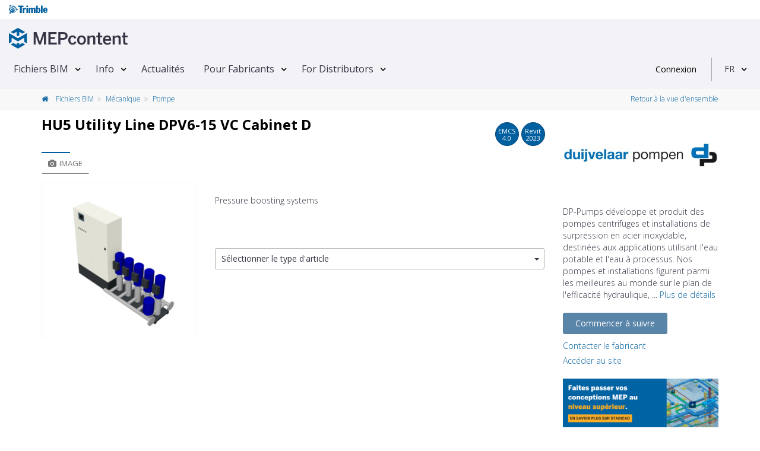

--- FILE ---
content_type: text/html; charset=utf-8
request_url: https://www.mepcontent.com/fr/bim-files/detail/28557/hu5-utility-line-dpv6-15-vc-cabinet-d/
body_size: 23925
content:


<!DOCTYPE html>
<!--[if IE 9]> <html lang="en" class="ie9"> <![endif]-->
<!--[if !IE]><!-->
<html lang="fr">
<!--<![endif]-->
<head>
   


<meta charset="UTF-8">
<meta name="author" content="MEPcontent team">
<meta name="msapplication-config" content="none">
<meta name="viewport" content="width=device-width, initial-scale=1">



<meta name="description" content="T&#233;l&#233;chargez gratuitement les familles Revit et les fichiers CAD pour HU5 Utility Line DPV6-15 VC Cabinet D du fabricant DP-Pumps sur MEPcontent.">
<meta name="keywords" content="DP-Pumps, M&#233;canique, dwg, ifc, mtl, obj, rfa, tiff, txt">
<meta property="og:title" content="HU5 Utility Line DPV6-15 VC Cabinet D - DP-Pumps | MEPContent">
<meta property="og:site_name" content="mepcontent.com">
<meta property="og:url" content="https://www.mepcontent.com/fr/bim-files/detail/28557/hu5-utility-line-dpv6-15-vc-cabinet-d/">
<meta property="og:description" content="T&#233;l&#233;chargez gratuitement les familles Revit et les fichiers CAD pour HU5 Utility Line DPV6-15 VC Cabinet D du fabricant DP-Pumps sur MEPcontent.">
<meta property="og:image" content="https://mepcontentproduction.blob.core.windows.net/mcshare/Content/Images/Article/31/9a/c4/thumb_319ac418877942a3849a4fa44ceab931.png?sv=2022-11-02&amp;st=2026-01-25T19%3A00%3A26Z&amp;se=2026-01-25T19%3A15%3A26Z&amp;sr=b&amp;sp=r&amp;sig=tBjxSmVS24IVyFZUvDiWQqCIxuWZT4RhEilVlB%2BURvM%3D">
<meta property="og:type" content="article">
<meta property="article:published_time" content="15-04-2020">
<meta property="article:modified_time" content="23-01-2023">
<meta property="article:section" content="M&#233;canique">
<meta property="article:tag" content="DP-Pumps, M&#233;canique, dwg, ifc, mtl, obj, rfa, tiff, txt">


      <!-- CanonicalLinkAndHrefLang -->

    <link rel="alternate" hreflang="x-default" href="https://www.mepcontent.com/en/bim-files/detail/28557/hu5-utility-line-dpv6-15-vc-cabinet-d/" />
<link rel="alternate" hreflang="es" href="https://www.mepcontent.com/es/bim-files/detail/28557/hu5-utility-line-dpv6-15-vc-cabinet-d/" />
<link rel="alternate" hreflang="it" href="https://www.mepcontent.com/it/bim-files/detail/28557/hu5-utility-line-dpv6-15-vc-cabinet-d/" />
<link rel="alternate" hreflang="en" href="https://www.mepcontent.com/en/bim-files/detail/28557/hu5-utility-line-dpv6-15-vc-cabinet-d/" />
<link rel="alternate" hreflang="ro" href="https://www.mepcontent.com/ro/bim-files/detail/28557/hu5-utility-line-dpv6-15-vc-cabinet-d/" />
<link rel="alternate" hreflang="nl" href="https://www.mepcontent.com/nl/bim-files/detail/28557/hu5-utility-line-dpv6-15-vc-cabinet-d/" />
<link rel="alternate" hreflang="fr" href="https://www.mepcontent.com/fr/bim-files/detail/28557/hu5-utility-line-dpv6-15-vc-cabinet-d/" />
<link rel="alternate" hreflang="de" href="https://www.mepcontent.com/de/bim-files/detail/28557/hu5-utility-line-dpv6-15-vc-cabinet-d/" />

<link rel="canonical" href="https://www.mepcontent.com/fr/bim-files/detail/28557/hu5-utility-line-dpv6-15-vc-cabinet-d/" />

      <!-- end CanonicalLinkAndHrefLang -->



   <title>
      
    HU5 Utility Line DPV6-15 VC Cabinet D - DP-Pumps - Pompe

   </title>

   <meta http-equiv="X-UA-Compatible" content="IE=Edge" />
   


   <!-- Favicon -->
   <link rel="shortcut icon" type="image/x-icon" href="/Assets/Images/favicon.ico?v=1" />

   <!-- Web Fonts -->
   <link href="https://fonts.googleapis.com/css?family=Open+Sans:300,400,600,700&subset=latin,latin-ext,cyrillic,cyrillic-ext,greek,greek-ext,vietnamese" rel="stylesheet" type="text/css">

   <!-- Theme CSS -->
   <link href="/Assets/theme-css?v=Cn-o09AEOTv44hfyCqXhAQTw4yacHWn4wlHkNAmqyic1" rel="stylesheet"/>



   <!-- Css section -->
   

   <!-- Custom CSS -->
   <link href="/Assets/main-css?v=sk-Z-YbGMci7kKtZBfkVegsIPWaFZgq-b-8MwiK9jvo1" rel="stylesheet"/>


<script src="/Scripts/vwo-js?v=MsVIsFiPd2C0LkZcmF4C34YxEX-P7jZCwTSlVNOqnCM1"></script>

<!-- START GA section -->
<script type="text/javascript" nonce="Kr5clM7c1IP6aatQqkPN">
   ( function( i, s, o, g, r, a, m ) {
      i['GoogleAnalyticsObject'] = r;
      i[r] = i[r] ||
         function() {
            ( i[r].q = i[r].q || [] ).push( arguments );
         }, i[r].l = 1 * new Date();
      a = s.createElement( o ), m = s.getElementsByTagName( o )[0];
      a.async = 1;
      a.src = g;
      m.parentNode.insertBefore( a, m );
   } )( window, document, 'script', '//www.google-analytics.com/analytics.js', 'ga' );

   
       ga( 'create', 'UA-35530196-9', 'auto', { 'allowLinker': true } );
       ga( 'require', 'linker' );
       ga( 'linker:autoLink', ['store.mepcontent.com'] );

   ga( 'set', 'dimension1', 'MEPCONTENT' );
   ga( 'set', 'dimension2', '1.0.0.0' );
   ga( 'set', 'dimension4', 'INT' );
   ga( 'set', 'dimension5', 'FR-FR' );
   ga( 'set', 'dimension6', 'DP-PUMPS' );
   ga( 'set', 'dimension7', 'null' );
   ga( 'set', 'userId', 'null' );

   if( '' !== 'null') {
      ga( 'set', 'dimension9', 'null' );
   }

   ga( 'set', 'dimension10', 'null' );
   ga('set', 'dimension11', '0');

   if ('' !== 'null'
      && '' !== 'null'
      && '' !== 'null'
      && '' !== '0') {
      ga('send', 'event', {
         'eventCategory': 'null',
         'eventAction': 'null',
         'eventLabel': 'null',
         'eventValue': '0'
      });
   }

   ga( 'send', 'pageview' );

</script>
<!-- END GA section -->



   <!--OptinMonsterScript-->
   <script type="text/javascript" src="https://a.omappapi.com/app/js/api.min.js" data-account="3012" data-user="20485" async></script>

</head>
<!-- body classes: -->
<!-- "boxed": boxed layout mode e.g. <body class="boxed"> -->
<!-- "pattern-1 ... pattern-9": background patterns for boxed layout mode e.g. <body class="boxed pattern-1"> -->
<!-- "transparent-header": makes the header transparent and pulls the banner to top -->
<!-- "page-loader-1 ... page-loader-6": add a page loader to the page (more info components-page-loaders.html) -->
<body class="no-trans front-page ">



<!-- Google Tag Manager -->
<noscript>
   <iframe src="www.googletagmanager.com/ns.html?id=GTM-57XMS3"
           height="0" width="0" style="display: none; visibility: hidden" title="Google Tag Manager"></iframe>
</noscript>

<script nonce="Kr5clM7c1IP6aatQqkPN">
   (function (d) {
      var o = d.createElement;
      d.createElement = function () {
         var e = o.apply(d, arguments);
         if (e.tagName === 'SCRIPT') {
            e.setAttribute('nonce', 'Kr5clM7c1IP6aatQqkPN');
         }
         return e;
      }
   })(document);
</script>

<script nonce="Kr5clM7c1IP6aatQqkPN">
    var googleTagManager = 'GTM-57XMS3';
    (function (w, d, s, l, i) {
        w[l] = w[l] || []; w[l].push({
            'gtm.start':
                    new Date().getTime(), event: 'gtm.js'
        }); var f = d.getElementsByTagName(s)[0],
        j = d.createElement(s), dl = l != 'dataLayer' ? '&l=' + l : ''; j.async = true; j.src =
        '//www.googletagmanager.com/gtm.js?id=' + i + dl; f.parentNode.insertBefore(j, f);
    })(window, document, 'script', 'dataLayer', '' + googleTagManager + '');
</script>
<!-- End Google Tag Manager -->

   <!-- scrollToTop -->
   <!-- ================ -->
   <div class="scrollToTop circle">
      <em class="icon-up-open-big"></em>
   </div>

   <!-- page wrapper start -->
   <!-- ================ -->
   <div class="page-wrapper">

      <!-- header-container start -->
      <div class="header-container">



         <!-- header start -->
         <!-- classes: -->
         <!-- "fixed": enables fixed navigation mode (sticky menu) e.g. class="header fixed clearfix" -->
         <!-- "dark": dark version of header e.g. class="header dark clearfix" -->
         <!-- "full-width": mandatory class for the full-width menu layout -->
         <!-- "centered": mandatory class for the centered logo layout -->
         <!-- ================ -->
         <header class="header  fixed clearfix">
<div class="col-xs-12">
   <div class="row">
   <!-- classes: -->
   <!-- "onclick": Makes the dropdowns open on click, this the default bootstrap behavior e.g. class="main-navigation onclick" -->
   <!-- "animated": Enables animations on dropdowns opening e.g. class="main-navigation animated" -->
   <!-- "with-dropdown-buttons": Mandatory class that adds extra space, to the main navigation, for the search and cart dropdowns -->
      <div class="main-navigation animated with-dropdown-buttons" id="navbar-main-navigation">
         <div class="header-logo-trimble">
            <div class="container-fluid" id="trimble-logo">
               <div id="trimble-logo">
                  <a href="https://mep.trimble.com" target="_blank">
                     <figure>
                        <img src="/Assets/Images/trimble_logo_menu.svg" alt="Trimble logo">
                     </figure>
                  </a>
               </div>
            </div>
         </div>

         <div class="container-fluid">
            <nav class="navbar navbar-default" role="navigation" id="navbar-main">
               <!-- logo -->
                  <div id="logo" class="header-logo pull-left new-line mr-20 mr-10">
                     <a href="/fr/">
                        <figure>
                           <img src="/Assets/Images/Logo-MEPcontent-RGB-Full-Horizontal.svg" alt="MEPcontent logo" class="mt-8" />
                        </figure>
                     </a>
                  </div>
               <!-- Toggle get grouped for better mobile display -->
               <div class="navbar-header">
                  <button type="button" class="pull-left navbar-toggle" data-toggle="collapse" data-target="#navbar-collapse-1">
                     <span class="sr-only">Toggle navigation</span>
                     <span class="icon-bar"></span>
                     <span class="icon-bar"></span>
                     <span class="icon-bar"></span>
                  </button>
               </div>

               <!-- Collect the nav links, forms, and other content for toggling -->
               <div class="collapse navbar-collapse" id="navbar-collapse-1">


<!-- main-menu -->
<ul class="nav navbar-nav ">


<li class="dropdown menu-item">
    <a class=dropdown-toggle data-toggle=dropdown href="/fr/bim-files/" >Fichiers BIM</a>

        <ul class="dropdown-menu">


<li class=" ">
      <a  href="/fr/bim-files/" >
         Voir tous les fichiers
      </a>


</li>

<li class=" ">
      <a  href="/fr/categories/" >
         Cat&#233;gorie
      </a>


</li>

<li class=" ">
      <a  href="/fr/manufacturers/" >
         Fabricants
      </a>


</li>

<li class=" ">
      <a  href="/fr/missingcontent/" >
         Demander un contenu
      </a>


</li>

<li class=" ">
      <a  href="/fr/apps/" >
         Applis Fabricants
      </a>


</li>
        </ul>
</li>

<li class="dropdown menu-item">
    <a class=dropdown-toggle data-toggle=dropdown href="/fr/about/" >Info</a>

        <ul class="dropdown-menu">


<li class=" ">
      <a  href="/fr/about/" >
         MEPcontent
      </a>


</li>

<li class=" ">
      <a  href="/fr/bim/" >
         BIM
      </a>


</li>

<li class=" ">
      <a  href="/fr/emcs/" >
         EMCS
      </a>


</li>

<li class=" ">
      <a  href="/fr/video/" >
         Vid&#233;os
      </a>


</li>

<li class=" ">
      <a  href="/fr/faq/" >
         FAQ
      </a>


</li>

<li class=" ">
      <a  href="/fr/contact/" >
         Contact
      </a>


</li>
        </ul>
</li>

<li class=" menu-item">
    <a  href="/fr/news/" >Actualit&#233;s</a>

</li>

<li class="dropdown menu-item">
    <a class=dropdown-toggle data-toggle=dropdown href="/fr/for-manufacturers/" >Pour Fabricants</a>

        <ul class="dropdown-menu">


<li class=" ">
      <a  href="/fr/for-manufacturers/" >
         Pour Fabricants
      </a>


</li>

<li class=" ">
      <a  href="/fr/for-manufacturers/" >
         MEPcontent Service
      </a>


</li>
        </ul>
</li>

<li class="dropdown menu-item">
    <a class=dropdown-toggle data-toggle=dropdown href="/fr/for-distributors/" >For Distributors</a>

        <ul class="dropdown-menu">


<li class=" ">
      <a  href="/fr/for-distributors/" >
         Distributor One
      </a>


</li>
        </ul>
</li>
</ul>
<!-- main-menu end -->
               </div>



   <div class="header-dropdown-buttons">
      <div id="user-login" data-auth-exp="" data-refresh-token-url="/refreshtoken/">


<div class="visible-xs-header pull-right sign-in-container">
    <a href="/login/?returnUrl=https%3A%2F%2Fwww.mepcontent.com%2Ffr%2Fbim-files%2Fdetail%2F28557%2Fhu5-utility-line-dpv6-15-vc-cabinet-d%2F"
       class="login-button login-xs-link">
       Connexion
    </a>
</div>
<div class="hidden-xs-header sign-in-container">
    <a href="/login/?returnUrl=https%3A%2F%2Fwww.mepcontent.com%2Ffr%2Fbim-files%2Fdetail%2F28557%2Fhu5-utility-line-dpv6-15-vc-cabinet-d%2F"
       class="login-button">
       Connexion
    </a>
</div>
      </div>
      <div class="dividing-line"></div>
      <div id="language-control-box">
         <ul class="nav navbar-nav">
            <li class="dropdown" id="languageDropDown" data-language-update-url="/fr/user/updatelanguage/">
<!-- Language dropdown -->

<a class="dropdown-toggle" data-toggle="dropdown" href="#">FR</a>
<ul class="dropdown-menu dropdown-animation">
   <li>
      <div class="list-group margin-clear">
            <a href="/de/bim-files/detail/28557/hu5-utility-line-dpv6-15-vc-cabinet-d/" data-language-code="DE-DE" class="pl-10 list-group-item ">
               <span class="item-name">Deutsch</span>
            </a>
            <a href="/en/bim-files/detail/28557/hu5-utility-line-dpv6-15-vc-cabinet-d/" data-language-code="EN-EN" class="pl-10 list-group-item ">
               <span class="item-name">English</span>
            </a>
            <a href="/es/bim-files/detail/28557/hu5-utility-line-dpv6-15-vc-cabinet-d/" data-language-code="ES-ES" class="pl-10 list-group-item ">
               <span class="item-name">Espa&#241;ol</span>
            </a>
            <a href="/fr/bim-files/detail/28557/hu5-utility-line-dpv6-15-vc-cabinet-d/" data-language-code="FR-FR" class="pl-10 list-group-item active">
               <span class="item-name">Fran&#231;ais</span>
            </a>
            <a href="/it/bim-files/detail/28557/hu5-utility-line-dpv6-15-vc-cabinet-d/" data-language-code="IT-IT" class="pl-10 list-group-item ">
               <span class="item-name">Italiano</span>
            </a>
            <a href="/nl/bim-files/detail/28557/hu5-utility-line-dpv6-15-vc-cabinet-d/" data-language-code="NL-NL" class="pl-10 list-group-item ">
               <span class="item-name">Nederlands</span>
            </a>
            <a href="/ro/bim-files/detail/28557/hu5-utility-line-dpv6-15-vc-cabinet-d/" data-language-code="RO-RO" class="pl-10 list-group-item ">
               <span class="item-name">Rom&#226;nă</span>
            </a>
      </div>
   </li>
</ul>
            </li>
         </ul>
      </div>
   </div>
            </nav>
         </div>
      </div>
   </div>
</div>
         </header>
         <!-- header end -->
      </div>
      <!-- header-container end -->

      <input name="__RequestVerificationToken" type="hidden" value="kbi6mzMvGIwkqFYZ2hegxSegzipOStIgVGPOViwJKre0Ea3zjRz8BuNL0JX1B2F3ZtvUG3ANY62QyvutMvZNjS-vBh6hOOaHR6oHYBnRmH81" />

      





<!-- breadcrumb start -->
<!-- ================ -->


<div class="breadcrumb-container">
   <div class="container">
      <ol class="breadcrumb">
         <li>
            <a href="/fr/bim-files/">
               <em class="fa fa-home pr-10"> </em>
            </a>
            <a href="/fr/bim-files/">
               Fichiers BIM
            </a>
         </li>

         <li>
               <a href="/fr/bim-files/?query=discipline%3D15">
                  M&#233;canique
               </a>
         </li>
         <li class="active">
               <a href="/fr/bim-files/?query=category%3D100">
                  Pompe
               </a>
         </li>
            <li class="pull-right breadcrumb-item-right">

        <a href="https://www.mepcontent.com/fr/bim-files/" type="button" title="Retour &#224; la vue d&#39;ensemble">
            Retour &#224; la vue d&#39;ensemble
        </a>

            </li>
      </ol>

   </div>
</div>
<!-- breadcrumb end -->
<!-- main-container start -->
<!-- ================ -->
<div class="container">
    <div class="row">
        <!-- main start -->
        <!-- ================ -->
<div class="main col-md-12">
      <div class="row mt-10">
         <div class="col-xs-12"></div>
      </div>
   <div class="row">
      <div class="col-md-9">
         <div class="row">
            <div class="col-xs-12">
               <!-- page-title start -->
               <!-- ================ -->
               <div class="pull-left">
                  <h1 class="page-title" id="article-name" data-manufacturer="DP-Pumps" data-gln="8714231772200">
                     HU5 Utility Line DPV6-15 VC Cabinet D
                  </h1>
               </div>
               <div class="pull-right">
                        <div class="btn btn-default btn-circle  pop" data-container="body" data-toggle="popover" data-placement="bottom" data-html="true"
                             data-content="Ces fichiers BIM sont conformes à <a target='_blank' href='/fr/faq/?selectedItem=28'><u> Extended MEPcontent Standard 4.0 </u></a>">
                           EMCS<br/>
                           <span data-value="4.0">
4.0                           </span>
                        </div>
                        <div class="btn btn-default btn-circle">
                           Revit<br/>
                           <span data-value="2023">
                              2023
                           </span>
                        </div>
               </div>
            </div>
         </div>

         <div class="trimble-blue-separator-2 mt-0 mb-0"></div>
         <!-- page-title end -->
         <div class="row">
            <div class="col-md-4">
<!-- pills start -->
<!-- ================ -->
<!-- Nav tabs -->
<ul class="nav nav-pills" role="tablist">
   <li class="active">
      <a href="#pill-1" role="tab" data-toggle="tab" title="images">
         <em class="fa fa-camera pr-5"></em>Image
      </a>
   </li>
</ul>
<!-- Tab panes -->
<div class="tab-content clear-style">
    <div class="tab-pane active" id="pill-1">

        <div class="owl-carousel content-slider-with-large-controls">
            <div class="overlay-container overlay-visible">
                <div class="out-of-stock vertical-center  hidden" id="availabilityInfo">
                    Disponibilit&#233; limit&#233;e
                </div>

                <img id="image-inline-preview" class="center-block" src="https://mepcontentproduction.blob.core.windows.net/mcshare/Content/Images/Article/31/9a/c4/thumb_319ac418877942a3849a4fa44ceab931.png?sv=2022-11-02&amp;st=2026-01-25T19%3A00%3A26Z&amp;se=2026-01-25T19%3A15%3A26Z&amp;sr=b&amp;sp=r&amp;sig=tBjxSmVS24IVyFZUvDiWQqCIxuWZT4RhEilVlB%2BURvM%3D" alt="DP-Pumps HU5 Utility Line DPV6-15 VC Cabinet D">
                <a href="https://mepcontentproduction.blob.core.windows.net/mcshare/Content/Images/Article/31/9a/c4/319ac418877942a3849a4fa44ceab931.png?sv=2022-11-02&amp;st=2026-01-25T19%3A00%3A26Z&amp;se=2026-01-25T19%3A15%3A26Z&amp;sr=b&amp;sp=r&amp;sig=QaVxpAWukg7N9MdCp6tmPi0XQs317oj4jYZSdh5%2FFsQ%3D" class="popup-img overlay-link" title="HU5 Utility Line DPV6-15 VC Cabinet D">
                    <em class="icon-plus-1"></em>
                </a>
            </div>
        </div>

    </div>
   <div class="tab-pane" id="pill-2">
      <div class="pull-right">
      </div>


   </div>
</div>
<!-- pills end -->
            </div>
            <div class="col-md-8 pv-30 mt-20">



               <div class="row mt-20">
                  <div class="col-xs-12">
                     Pressure boosting systems
                  </div>
               </div>

               <div class="row height-50">

               </div>

                  <div class="row mt-20">
                     <div class="col-xs-12">


   <div class="btn-group btn-group-dropdown">
      <button id="SelectedArticleTypeId" type="button" class="btn btn-default dropdown-toggle btn-dropdown"data-toggle="collapse" data-target="#types-dropdown" role="button" data-value="0" data-text=All>
         <span class="pull-left dropdown-label" data-bind="label">
            S&#233;lectionner le type d&#39;article
         </span>&nbsp;<span class="caret"></span>
      </button>
      <ul class="dropdown-menu customDropdown" data-urlparameter="articleType" id="types-dropdown" role="menu"><li data-value='default'><a href='#' class=''><div style='position: relative'><span>Sélectionner le type d'article</span></div></a></li><li data-value=326250><a href='#' class=''><div style='position: relative'><span style='overflow:hidden;white-space:nowrap;text-overflow:ellipsis;width:calc(100% - 50px);display:inline-block;' title='HU5 Utility Line DPV6/11 VC SDBUL50061105VMD (Langue EN)'>HU5 Utility Line DPV6/11 VC SDBUL50061105VMD (Langue EN)</span><span style='position:absolute;top:0;right:10px;bottom:0;font-size: 12px;'>int/en</span></div></a><li><li data-value=326251><a href='#' class=''><div style='position: relative'><span style='overflow:hidden;white-space:nowrap;text-overflow:ellipsis;width:calc(100% - 50px);display:inline-block;' title='HU5 Utility Line DPV6/12 VC SDBUL50061205VMD (Langue EN)'>HU5 Utility Line DPV6/12 VC SDBUL50061205VMD (Langue EN)</span><span style='position:absolute;top:0;right:10px;bottom:0;font-size: 12px;'>int/en</span></div></a><li><li data-value=326252><a href='#' class=''><div style='position: relative'><span style='overflow:hidden;white-space:nowrap;text-overflow:ellipsis;width:calc(100% - 50px);display:inline-block;' title='HU5 Utility Line DPV6/14 VC SDBUL50061405VMD (Langue EN)'>HU5 Utility Line DPV6/14 VC SDBUL50061405VMD (Langue EN)</span><span style='position:absolute;top:0;right:10px;bottom:0;font-size: 12px;'>int/en</span></div></a><li><li data-value=326253><a href='#' class=''><div style='position: relative'><span style='overflow:hidden;white-space:nowrap;text-overflow:ellipsis;width:calc(100% - 50px);display:inline-block;' title='HU5 Utility Line DPV6/16 VC SDBUL50061605VMD (Langue EN)'>HU5 Utility Line DPV6/16 VC SDBUL50061605VMD (Langue EN)</span><span style='position:absolute;top:0;right:10px;bottom:0;font-size: 12px;'>int/en</span></div></a><li><li data-value=326254><a href='#' class=''><div style='position: relative'><span style='overflow:hidden;white-space:nowrap;text-overflow:ellipsis;width:calc(100% - 50px);display:inline-block;' title='HU5 Utility Line DPV10/7 VC SDBUL50100705VMD (Langue EN)'>HU5 Utility Line DPV10/7 VC SDBUL50100705VMD (Langue EN)</span><span style='position:absolute;top:0;right:10px;bottom:0;font-size: 12px;'>int/en</span></div></a><li><li data-value=326255><a href='#' class=''><div style='position: relative'><span style='overflow:hidden;white-space:nowrap;text-overflow:ellipsis;width:calc(100% - 50px);display:inline-block;' title='HU5 Utility Line DPV10/8 VC SDBUL50100805VMD (Langue EN)'>HU5 Utility Line DPV10/8 VC SDBUL50100805VMD (Langue EN)</span><span style='position:absolute;top:0;right:10px;bottom:0;font-size: 12px;'>int/en</span></div></a><li><li data-value=326256><a href='#' class=''><div style='position: relative'><span style='overflow:hidden;white-space:nowrap;text-overflow:ellipsis;width:calc(100% - 50px);display:inline-block;' title='HU5 Utility Line DPV10/9 VC SDBUL50100905VMD (Langue EN)'>HU5 Utility Line DPV10/9 VC SDBUL50100905VMD (Langue EN)</span><span style='position:absolute;top:0;right:10px;bottom:0;font-size: 12px;'>int/en</span></div></a><li><li data-value=326257><a href='#' class=''><div style='position: relative'><span style='overflow:hidden;white-space:nowrap;text-overflow:ellipsis;width:calc(100% - 50px);display:inline-block;' title='HU5 Utility Line DPV10/10 VC SDBUL50101005VMD (Langue EN)'>HU5 Utility Line DPV10/10 VC SDBUL50101005VMD (Langue EN)</span><span style='position:absolute;top:0;right:10px;bottom:0;font-size: 12px;'>int/en</span></div></a><li><li data-value=326258><a href='#' class=''><div style='position: relative'><span style='overflow:hidden;white-space:nowrap;text-overflow:ellipsis;width:calc(100% - 50px);display:inline-block;' title='HU5 Utility Line DPV10/11 VC SDBUL50101105VMD (Langue EN)'>HU5 Utility Line DPV10/11 VC SDBUL50101105VMD (Langue EN)</span><span style='position:absolute;top:0;right:10px;bottom:0;font-size: 12px;'>int/en</span></div></a><li><li data-value=326259><a href='#' class=''><div style='position: relative'><span style='overflow:hidden;white-space:nowrap;text-overflow:ellipsis;width:calc(100% - 50px);display:inline-block;' title='HU5 Utility Line DPV10/13 VC SDBUL50101305VMD (Langue EN)'>HU5 Utility Line DPV10/13 VC SDBUL50101305VMD (Langue EN)</span><span style='position:absolute;top:0;right:10px;bottom:0;font-size: 12px;'>int/en</span></div></a><li><li data-value=326260><a href='#' class=''><div style='position: relative'><span style='overflow:hidden;white-space:nowrap;text-overflow:ellipsis;width:calc(100% - 50px);display:inline-block;' title='HU5 Utility Line DPV15/3 VC SDCUL50150305VMD (Langue EN)'>HU5 Utility Line DPV15/3 VC SDCUL50150305VMD (Langue EN)</span><span style='position:absolute;top:0;right:10px;bottom:0;font-size: 12px;'>int/en</span></div></a><li><li data-value=326261><a href='#' class=''><div style='position: relative'><span style='overflow:hidden;white-space:nowrap;text-overflow:ellipsis;width:calc(100% - 50px);display:inline-block;' title='HU5 Utility Line DPV15/4 VC SDCUL50150405VMD (Langue EN)'>HU5 Utility Line DPV15/4 VC SDCUL50150405VMD (Langue EN)</span><span style='position:absolute;top:0;right:10px;bottom:0;font-size: 12px;'>int/en</span></div></a><li><li data-value=326262><a href='#' class=''><div style='position: relative'><span style='overflow:hidden;white-space:nowrap;text-overflow:ellipsis;width:calc(100% - 50px);display:inline-block;' title='HU5 Utility Line DPV15/5 VC SDCUL50150505VMD (Langue EN)'>HU5 Utility Line DPV15/5 VC SDCUL50150505VMD (Langue EN)</span><span style='position:absolute;top:0;right:10px;bottom:0;font-size: 12px;'>int/en</span></div></a><li><li data-value=326263><a href='#' class=''><div style='position: relative'><span style='overflow:hidden;white-space:nowrap;text-overflow:ellipsis;width:calc(100% - 50px);display:inline-block;' title='HU5 Utility Line DPV15/6 VC SDCUL50150605VMD (Langue EN)'>HU5 Utility Line DPV15/6 VC SDCUL50150605VMD (Langue EN)</span><span style='position:absolute;top:0;right:10px;bottom:0;font-size: 12px;'>int/en</span></div></a><li><li data-value=326264><a href='#' class=''><div style='position: relative'><span style='overflow:hidden;white-space:nowrap;text-overflow:ellipsis;width:calc(100% - 50px);display:inline-block;' title='HU5 Utility Line DPV15/7 VC SDCUL50150705VMD (Langue EN)'>HU5 Utility Line DPV15/7 VC SDCUL50150705VMD (Langue EN)</span><span style='position:absolute;top:0;right:10px;bottom:0;font-size: 12px;'>int/en</span></div></a><li></ul>
   </div>

                     </div>
                  </div>



            </div>
         </div>
      </div>

         <div class="col-md-3">
            <span class="partial-content" data-callback="Mc.Product.Init()" data-url="/fr/manufacturers/getmanufacturerdetails/?manufacurerId=286&amp;articleId=28557">
            </span>
         </div>
   </div>

<div class="row mb-10 mt-10">
   <div class="col-xs-12">
      <div class="row row-separator">
         <div class="col-md-9 col-md-offset-3 no-pl">
            <div class="trimble-blue-separator-2 mb-10"></div>
         </div>
      </div>
      <div class="row">
         <div class="col-md-9 col-md-offset-3">
            <div class="pull-left">
               <span>Derni&#232;re actualisation : </span>
                  <span>23-01-2023</span>
            </div>
               <div class="pull-right">
<!-- social -->
<div class="pull-right">
    <!-- AddThis Follow BEGIN -->
    <ul class="pl-20 pull-right social-links circle small clearfix margin-clear animated-effect-1">
        <li>
            <a class="addthis_button_twitter" addthis:userid="mepcontent_eu" target="_blank">
                <em class="fa fa-twitter"></em>
            </a>
        </li>
        <li>
            <a class="addthis_button_facebook" addthis:userid="MEPcontent" target="_blank">
                <em class="fa fa-facebook"></em>
            </a>
        </li>
        <li>
            <a class="addthis_button_linkedin" addthis:userid="mepcontent-eu" target="_blank" addthis:usertype="company" target="_blank">
                <em class="fa fa-linkedin"></em>
            </a>
        </li>
        <li>
            <a class="addthis_button_email" addthis:url="https://www.mepcontent.com/fr/bim-files/detail/28557/hu5-utility-line-dpv6-15-vc-cabinet-d/" target="_blank">
                <em class="fa fa-envelope"></em>
            </a>
        </li>
    </ul>
    <script async type="text/javascript" src="//s7.addthis.com/js/300/addthis_widget.js#pubid=ra-5240028462fc1cc0"></script>
    <!-- AddThis Follow END -->
</div>
               </div>
         </div>
      </div>
   </div>
</div>
</div>
        <!-- main end -->
    </div>
</div>
<!-- main-container end -->
<!-- section tab details start -->
<!-- ================ -->
<section class="pv-30 light-gray-bg">
    <div class="container">
       <div class="row">
             <div class="col-md-8 col-lg-9">
                <!-- Nav tabs -->
                <ul class="nav nav-tabs style-4" role="tablist" id="article-file-download-tabpanel">
                   <li class="active in">
                      <a href="#FilesTab" id="btnFiles" role="tab" data-toggle="tab">
                         <em class="fa fa-files-o pr-5"></em>Fichiers
                      </a>
                   </li>

                                                                                            </ul>
                <!-- Tab panes -->
                <div class="cart tab-content">
                   <!-- Files tab start -->
                   <div class="tab-pane fade active in" id="FilesTab">
                      
                      <div class="padding-table">
    <table id="fileTable" class="table table-hover table-gray">
        <thead>
        <tr>
            <th class="col-xs-1 col-sm-1 text-center">
                <input id="select-all" name="select-all" type="checkbox">
            </th>
            <th class="col-xs-1  col-sm-1 hidden-xs">
            </th>
            <th class="col-xs-9 col-sm-6" id="filename-table-header">
                Nom de fichier
            </th>
            <th class="col-xs-1 col-sm-1 hidden-xs">
                Type
            </th>
            <th class="col-sm-1  col-xs-1 hidden-xs">
                Dimension
            </th>
        </tr>
        </thead>
        <tbody>
        
    <tr data-file-id="1ff3ddb7d9a641f2abb0c645b806fc64">
        <td class="text-center col-xs-1 col-sm-1 selectCheckbox">
           <input id="file_1ff3ddb7d9a641f2abb0c645b806fc64" name="file_1ff3ddb7d9a641f2abb0c645b806fc64" type="checkbox"  value="1ff3ddb7d9a641f2abb0c645b806fc64" class="check-file margin-clear" data-is-mcb-compatible="False" data-pair-hash="2affabad8432495e9c900676dac5f44c" data-file-type="RFA"
                  data-gtin=",,,,,,,,,,,,,," data-article-number="SDBUL50101005VMD,SDBUL50101105VMD,SDBUL50101305VMD,SDBUL50100705VMD,SDBUL50100805VMD,SDBUL50100905VMD,SDCUL50150305VMD,SDCUL50150405VMD,SDCUL50150505VMD,SDCUL50150605VMD,SDCUL50150705VMD,SDBUL50061105VMD,SDBUL50061205VMD,SDBUL50061405VMD,SDBUL50061605VMD" data-localization="US" data-file-name="M_Pump_Booster_MEPcontent_Duijvelaar Pompen_HU5 DPV6-15_Utility Line_VC_Cabinet D_INT-EN.rfa" data-manufacturer-name="DP-PUMPS"/>
        </td>

        <td class="block padding-hor-clear padding-ver-clear hidden-xs col-xs-1 col-sm-1 selectCheckbox">
            <figure class="media margin-clear">
                <img src="https://mepcontentproduction.blob.core.windows.net/mcshare/Content/Images/Article/Preview/Rfa/6b/53/fd/6b53fd9252e045e68f38f792777bd299.png?sv=2022-11-02&amp;st=2026-01-25T19%3A00%3A26Z&amp;se=2026-01-25T19%3A15%3A26Z&amp;sr=b&amp;sp=r&amp;sig=tIAnp9y3980J3lX9UEzqJspOGXSclJVJAcub3niCkNA%3D" alt="M_Pump_Booster_MEPcontent_Duijvelaar Pompen_HU5 DPV6-15_Utility Line_VC_Cabinet D_INT-EN.rfa"/>
            </figure>
        </td>
        <td class="col-xs-9 col-sm-7 selectCheckbox">
            <p class="ellipsis-2 margin-clear word-wrap inline-important">
                M_Pump_Booster_MEPcontent_Duijvelaar Pompen_HU5 DPV6-15_Utility Line_VC_Cabinet D_INT-EN.rfa
(<span class="no-word-wrap" >Catalogue de type</span><a class="question-circle btn pop" data-toggle="popover" data-placement="bottom" data-container="body" data-html="true" data-content="Il s'agit d'une famille avec catalogue de type. Lisez pour son fonctionnement la <a target='_blank' href='/fr/faq/?selectedItem=23'><u>FAQ</u></a>."></a>)            </p>
        </td>
        <td class="col-xs-1 col-sm-1 hidden-xs selectCheckbox">
            <figure>
                
                <img src="/Assets/Images/FileTypeIcons/rfa_ico.png" alt=".rfa" class="img-responsive center-block">
                    <img src="/Assets/Images/FileTypeIcons/txt_ico.png" alt=".txt" class="img-responsive center-block mt-5">
            </figure>
        </td>
        <td class="no-padding-right hidden-xs col-sm-1 selectCheckbox">
            1.1 MB
        </td>
    </tr>


    <tr data-file-id="a0a78d11080646e3b522d62d7ec107f5">
        <td class="text-center col-xs-1 col-sm-1 selectCheckbox">
           <input id="file_a0a78d11080646e3b522d62d7ec107f5" name="file_a0a78d11080646e3b522d62d7ec107f5" type="checkbox"  value="a0a78d11080646e3b522d62d7ec107f5" class="check-file margin-clear" data-is-mcb-compatible="False" data-pair-hash="" data-file-type="DWG"
                  data-gtin="" data-article-number="SDBUL50061105VMD" data-localization="US" data-file-name="M_Pump_Booster_MEPcontent_Duijvelaar Pompen_HU5 Utility Line DPV6_11 VC SDBUL50061105VMD_INT-EN.dwg" data-manufacturer-name="DP-PUMPS"/>
        </td>

        <td class="block padding-hor-clear padding-ver-clear hidden-xs col-xs-1 col-sm-1 selectCheckbox">
            <figure class="media margin-clear">
                <img src="https://mepcontentproduction.blob.core.windows.net/mcshare/Content/Images/Article/Preview/Dwg/19/a7/8a/19a78a1694d94a14b8ad4acc253daa88.png?sv=2022-11-02&amp;st=2026-01-25T19%3A00%3A26Z&amp;se=2026-01-25T19%3A15%3A26Z&amp;sr=b&amp;sp=r&amp;sig=iBykdyhGaVgKNPwf88375GYfEWv9SQhkmo9uQwwGMJs%3D" alt="M_Pump_Booster_MEPcontent_Duijvelaar Pompen_HU5 Utility Line DPV6_11 VC SDBUL50061105VMD_INT-EN.dwg"/>
            </figure>
        </td>
        <td class="col-xs-9 col-sm-7 selectCheckbox">
            <p class="ellipsis-2 margin-clear word-wrap ">
                M_Pump_Booster_MEPcontent_Duijvelaar Pompen_HU5 Utility Line DPV6_11 VC SDBUL50061105VMD_INT-EN.dwg
            </p>
        </td>
        <td class="col-xs-1 col-sm-1 hidden-xs selectCheckbox">
            <figure>
                
                <img src="/Assets/Images/FileTypeIcons/dwg_ico.png" alt=".dwg" class="img-responsive center-block">
            </figure>
        </td>
        <td class="no-padding-right hidden-xs col-sm-1 selectCheckbox">
            567.9 KB
        </td>
    </tr>

    <tr data-file-id="e903786d916d49b39e9f26a063cf30b2">
        <td class="text-center col-xs-1 col-sm-1 selectCheckbox">
           <input id="file_e903786d916d49b39e9f26a063cf30b2" name="file_e903786d916d49b39e9f26a063cf30b2" type="checkbox"  value="e903786d916d49b39e9f26a063cf30b2" class="check-file margin-clear" data-is-mcb-compatible="False" data-pair-hash="" data-file-type="IndustryFoundationClasses"
                  data-gtin="" data-article-number="SDBUL50061105VMD" data-localization="US" data-file-name="M_Pump_Booster_MEPcontent_Duijvelaar Pompen_HU5 Utility Line DPV6_11 VC SDBUL50061105VMD_INT-EN.ifc" data-manufacturer-name="DP-PUMPS"/>
        </td>

        <td class="block padding-hor-clear padding-ver-clear hidden-xs col-xs-1 col-sm-1 selectCheckbox">
            <figure class="media margin-clear">
                <img src="https://mepcontentproduction.blob.core.windows.net/mcshare/Content/Images/no-logo.png?sv=2022-11-02&amp;st=2026-01-25T18%3A54%3A06Z&amp;se=2026-01-25T19%3A09%3A06Z&amp;sr=b&amp;sp=r&amp;sig=z9pr6U96eoQokSGCugnjDL2kBB8sqpO1xRv%2FG0AKCMs%3D" alt="M_Pump_Booster_MEPcontent_Duijvelaar Pompen_HU5 Utility Line DPV6_11 VC SDBUL50061105VMD_INT-EN.ifc"/>
            </figure>
        </td>
        <td class="col-xs-9 col-sm-7 selectCheckbox">
            <p class="ellipsis-2 margin-clear word-wrap ">
                M_Pump_Booster_MEPcontent_Duijvelaar Pompen_HU5 Utility Line DPV6_11 VC SDBUL50061105VMD_INT-EN.ifc
            </p>
        </td>
        <td class="col-xs-1 col-sm-1 hidden-xs selectCheckbox">
            <figure>
                
                <img src="/Assets/Images/FileTypeIcons/ifc_ico.png" alt=".ifc" class="img-responsive center-block">
            </figure>
        </td>
        <td class="no-padding-right hidden-xs col-sm-1 selectCheckbox">
            763.4 KB
        </td>
    </tr>

    <tr data-file-id="11d9961759f54f69be02c9e824f28d63">
        <td class="text-center col-xs-1 col-sm-1 selectCheckbox">
           <input id="file_11d9961759f54f69be02c9e824f28d63" name="file_11d9961759f54f69be02c9e824f28d63" type="checkbox"  value="11d9961759f54f69be02c9e824f28d63" class="check-file margin-clear" data-is-mcb-compatible="False" data-pair-hash="" data-file-type="DWG"
                  data-gtin="" data-article-number="SDBUL50061205VMD" data-localization="US" data-file-name="M_Pump_Booster_MEPcontent_Duijvelaar Pompen_HU5 Utility Line DPV6_12 VC SDBUL50061205VMD_INT-EN.dwg" data-manufacturer-name="DP-PUMPS"/>
        </td>

        <td class="block padding-hor-clear padding-ver-clear hidden-xs col-xs-1 col-sm-1 selectCheckbox">
            <figure class="media margin-clear">
                <img src="https://mepcontentproduction.blob.core.windows.net/mcshare/Content/Images/Article/Preview/Dwg/f6/60/ae/f660ae217f424873869d816e072e43e3.png?sv=2022-11-02&amp;st=2026-01-25T19%3A00%3A26Z&amp;se=2026-01-25T19%3A15%3A26Z&amp;sr=b&amp;sp=r&amp;sig=E3hcOllAWZOAubGQqEHwMr00%2F22JljDEFmzwxhSq8LI%3D" alt="M_Pump_Booster_MEPcontent_Duijvelaar Pompen_HU5 Utility Line DPV6_12 VC SDBUL50061205VMD_INT-EN.dwg"/>
            </figure>
        </td>
        <td class="col-xs-9 col-sm-7 selectCheckbox">
            <p class="ellipsis-2 margin-clear word-wrap ">
                M_Pump_Booster_MEPcontent_Duijvelaar Pompen_HU5 Utility Line DPV6_12 VC SDBUL50061205VMD_INT-EN.dwg
            </p>
        </td>
        <td class="col-xs-1 col-sm-1 hidden-xs selectCheckbox">
            <figure>
                
                <img src="/Assets/Images/FileTypeIcons/dwg_ico.png" alt=".dwg" class="img-responsive center-block">
            </figure>
        </td>
        <td class="no-padding-right hidden-xs col-sm-1 selectCheckbox">
            558.7 KB
        </td>
    </tr>

    <tr data-file-id="2c265478b61044df86ad7b57a83bacb3">
        <td class="text-center col-xs-1 col-sm-1 selectCheckbox">
           <input id="file_2c265478b61044df86ad7b57a83bacb3" name="file_2c265478b61044df86ad7b57a83bacb3" type="checkbox"  value="2c265478b61044df86ad7b57a83bacb3" class="check-file margin-clear" data-is-mcb-compatible="False" data-pair-hash="" data-file-type="IndustryFoundationClasses"
                  data-gtin="" data-article-number="SDBUL50061205VMD" data-localization="US" data-file-name="M_Pump_Booster_MEPcontent_Duijvelaar Pompen_HU5 Utility Line DPV6_12 VC SDBUL50061205VMD_INT-EN.ifc" data-manufacturer-name="DP-PUMPS"/>
        </td>

        <td class="block padding-hor-clear padding-ver-clear hidden-xs col-xs-1 col-sm-1 selectCheckbox">
            <figure class="media margin-clear">
                <img src="https://mepcontentproduction.blob.core.windows.net/mcshare/Content/Images/no-logo.png?sv=2022-11-02&amp;st=2026-01-25T18%3A54%3A06Z&amp;se=2026-01-25T19%3A09%3A06Z&amp;sr=b&amp;sp=r&amp;sig=z9pr6U96eoQokSGCugnjDL2kBB8sqpO1xRv%2FG0AKCMs%3D" alt="M_Pump_Booster_MEPcontent_Duijvelaar Pompen_HU5 Utility Line DPV6_12 VC SDBUL50061205VMD_INT-EN.ifc"/>
            </figure>
        </td>
        <td class="col-xs-9 col-sm-7 selectCheckbox">
            <p class="ellipsis-2 margin-clear word-wrap ">
                M_Pump_Booster_MEPcontent_Duijvelaar Pompen_HU5 Utility Line DPV6_12 VC SDBUL50061205VMD_INT-EN.ifc
            </p>
        </td>
        <td class="col-xs-1 col-sm-1 hidden-xs selectCheckbox">
            <figure>
                
                <img src="/Assets/Images/FileTypeIcons/ifc_ico.png" alt=".ifc" class="img-responsive center-block">
            </figure>
        </td>
        <td class="no-padding-right hidden-xs col-sm-1 selectCheckbox">
            771 KB
        </td>
    </tr>

    <tr data-file-id="eed5cdaaf6f745e8b42b3a563ad9a235">
        <td class="text-center col-xs-1 col-sm-1 selectCheckbox">
           <input id="file_eed5cdaaf6f745e8b42b3a563ad9a235" name="file_eed5cdaaf6f745e8b42b3a563ad9a235" type="checkbox"  value="eed5cdaaf6f745e8b42b3a563ad9a235" class="check-file margin-clear" data-is-mcb-compatible="False" data-pair-hash="" data-file-type="DWG"
                  data-gtin="" data-article-number="SDBUL50061405VMD" data-localization="US" data-file-name="M_Pump_Booster_MEPcontent_Duijvelaar Pompen_HU5 Utility Line DPV6_14 VC SDBUL50061405VMD_INT-EN.dwg" data-manufacturer-name="DP-PUMPS"/>
        </td>

        <td class="block padding-hor-clear padding-ver-clear hidden-xs col-xs-1 col-sm-1 selectCheckbox">
            <figure class="media margin-clear">
                <img src="https://mepcontentproduction.blob.core.windows.net/mcshare/Content/Images/Article/Preview/Dwg/5b/2a/a3/5b2aa363b23543c9917396f50e9889b7.png?sv=2022-11-02&amp;st=2026-01-25T19%3A00%3A26Z&amp;se=2026-01-25T19%3A15%3A26Z&amp;sr=b&amp;sp=r&amp;sig=FM4K8Q3LjpEXLyjnO0aEipOW6Brrz%2BZdJ54V4L65Jqs%3D" alt="M_Pump_Booster_MEPcontent_Duijvelaar Pompen_HU5 Utility Line DPV6_14 VC SDBUL50061405VMD_INT-EN.dwg"/>
            </figure>
        </td>
        <td class="col-xs-9 col-sm-7 selectCheckbox">
            <p class="ellipsis-2 margin-clear word-wrap ">
                M_Pump_Booster_MEPcontent_Duijvelaar Pompen_HU5 Utility Line DPV6_14 VC SDBUL50061405VMD_INT-EN.dwg
            </p>
        </td>
        <td class="col-xs-1 col-sm-1 hidden-xs selectCheckbox">
            <figure>
                
                <img src="/Assets/Images/FileTypeIcons/dwg_ico.png" alt=".dwg" class="img-responsive center-block">
            </figure>
        </td>
        <td class="no-padding-right hidden-xs col-sm-1 selectCheckbox">
            565.6 KB
        </td>
    </tr>

    <tr data-file-id="550a42e4279742b98d0d73927a03977b">
        <td class="text-center col-xs-1 col-sm-1 selectCheckbox">
           <input id="file_550a42e4279742b98d0d73927a03977b" name="file_550a42e4279742b98d0d73927a03977b" type="checkbox"  value="550a42e4279742b98d0d73927a03977b" class="check-file margin-clear" data-is-mcb-compatible="False" data-pair-hash="" data-file-type="IndustryFoundationClasses"
                  data-gtin="" data-article-number="SDBUL50061405VMD" data-localization="US" data-file-name="M_Pump_Booster_MEPcontent_Duijvelaar Pompen_HU5 Utility Line DPV6_14 VC SDBUL50061405VMD_INT-EN.ifc" data-manufacturer-name="DP-PUMPS"/>
        </td>

        <td class="block padding-hor-clear padding-ver-clear hidden-xs col-xs-1 col-sm-1 selectCheckbox">
            <figure class="media margin-clear">
                <img src="https://mepcontentproduction.blob.core.windows.net/mcshare/Content/Images/no-logo.png?sv=2022-11-02&amp;st=2026-01-25T18%3A54%3A06Z&amp;se=2026-01-25T19%3A09%3A06Z&amp;sr=b&amp;sp=r&amp;sig=z9pr6U96eoQokSGCugnjDL2kBB8sqpO1xRv%2FG0AKCMs%3D" alt="M_Pump_Booster_MEPcontent_Duijvelaar Pompen_HU5 Utility Line DPV6_14 VC SDBUL50061405VMD_INT-EN.ifc"/>
            </figure>
        </td>
        <td class="col-xs-9 col-sm-7 selectCheckbox">
            <p class="ellipsis-2 margin-clear word-wrap ">
                M_Pump_Booster_MEPcontent_Duijvelaar Pompen_HU5 Utility Line DPV6_14 VC SDBUL50061405VMD_INT-EN.ifc
            </p>
        </td>
        <td class="col-xs-1 col-sm-1 hidden-xs selectCheckbox">
            <figure>
                
                <img src="/Assets/Images/FileTypeIcons/ifc_ico.png" alt=".ifc" class="img-responsive center-block">
            </figure>
        </td>
        <td class="no-padding-right hidden-xs col-sm-1 selectCheckbox">
            771.2 KB
        </td>
    </tr>

    <tr data-file-id="15acf97099ad46eaa2ebc38f9217f7d4">
        <td class="text-center col-xs-1 col-sm-1 selectCheckbox">
           <input id="file_15acf97099ad46eaa2ebc38f9217f7d4" name="file_15acf97099ad46eaa2ebc38f9217f7d4" type="checkbox"  value="15acf97099ad46eaa2ebc38f9217f7d4" class="check-file margin-clear" data-is-mcb-compatible="False" data-pair-hash="" data-file-type="DWG"
                  data-gtin="" data-article-number="SDBUL50061605VMD" data-localization="US" data-file-name="M_Pump_Booster_MEPcontent_Duijvelaar Pompen_HU5 Utility Line DPV6_16 VC SDBUL50061605VMD_INT-EN.dwg" data-manufacturer-name="DP-PUMPS"/>
        </td>

        <td class="block padding-hor-clear padding-ver-clear hidden-xs col-xs-1 col-sm-1 selectCheckbox">
            <figure class="media margin-clear">
                <img src="https://mepcontentproduction.blob.core.windows.net/mcshare/Content/Images/Article/Preview/Dwg/e8/2d/89/e82d89d4d1284ce0a07c75bc2c395871.png?sv=2022-11-02&amp;st=2026-01-25T19%3A00%3A26Z&amp;se=2026-01-25T19%3A15%3A26Z&amp;sr=b&amp;sp=r&amp;sig=aA1DptXqCTeeTtMIhVTc7gGUbbuzApamI6smzdddZZM%3D" alt="M_Pump_Booster_MEPcontent_Duijvelaar Pompen_HU5 Utility Line DPV6_16 VC SDBUL50061605VMD_INT-EN.dwg"/>
            </figure>
        </td>
        <td class="col-xs-9 col-sm-7 selectCheckbox">
            <p class="ellipsis-2 margin-clear word-wrap ">
                M_Pump_Booster_MEPcontent_Duijvelaar Pompen_HU5 Utility Line DPV6_16 VC SDBUL50061605VMD_INT-EN.dwg
            </p>
        </td>
        <td class="col-xs-1 col-sm-1 hidden-xs selectCheckbox">
            <figure>
                
                <img src="/Assets/Images/FileTypeIcons/dwg_ico.png" alt=".dwg" class="img-responsive center-block">
            </figure>
        </td>
        <td class="no-padding-right hidden-xs col-sm-1 selectCheckbox">
            560.8 KB
        </td>
    </tr>

    <tr data-file-id="83719003aa2e402d9fc2a2bd9c98a038">
        <td class="text-center col-xs-1 col-sm-1 selectCheckbox">
           <input id="file_83719003aa2e402d9fc2a2bd9c98a038" name="file_83719003aa2e402d9fc2a2bd9c98a038" type="checkbox"  value="83719003aa2e402d9fc2a2bd9c98a038" class="check-file margin-clear" data-is-mcb-compatible="False" data-pair-hash="" data-file-type="IndustryFoundationClasses"
                  data-gtin="" data-article-number="SDBUL50061605VMD" data-localization="US" data-file-name="M_Pump_Booster_MEPcontent_Duijvelaar Pompen_HU5 Utility Line DPV6_16 VC SDBUL50061605VMD_INT-EN.ifc" data-manufacturer-name="DP-PUMPS"/>
        </td>

        <td class="block padding-hor-clear padding-ver-clear hidden-xs col-xs-1 col-sm-1 selectCheckbox">
            <figure class="media margin-clear">
                <img src="https://mepcontentproduction.blob.core.windows.net/mcshare/Content/Images/no-logo.png?sv=2022-11-02&amp;st=2026-01-25T18%3A54%3A06Z&amp;se=2026-01-25T19%3A09%3A06Z&amp;sr=b&amp;sp=r&amp;sig=z9pr6U96eoQokSGCugnjDL2kBB8sqpO1xRv%2FG0AKCMs%3D" alt="M_Pump_Booster_MEPcontent_Duijvelaar Pompen_HU5 Utility Line DPV6_16 VC SDBUL50061605VMD_INT-EN.ifc"/>
            </figure>
        </td>
        <td class="col-xs-9 col-sm-7 selectCheckbox">
            <p class="ellipsis-2 margin-clear word-wrap ">
                M_Pump_Booster_MEPcontent_Duijvelaar Pompen_HU5 Utility Line DPV6_16 VC SDBUL50061605VMD_INT-EN.ifc
            </p>
        </td>
        <td class="col-xs-1 col-sm-1 hidden-xs selectCheckbox">
            <figure>
                
                <img src="/Assets/Images/FileTypeIcons/ifc_ico.png" alt=".ifc" class="img-responsive center-block">
            </figure>
        </td>
        <td class="no-padding-right hidden-xs col-sm-1 selectCheckbox">
            763.6 KB
        </td>
    </tr>

    <tr data-file-id="a1e4e38dea48410d9b9611a66f4e8333">
        <td class="text-center col-xs-1 col-sm-1 selectCheckbox">
           <input id="file_a1e4e38dea48410d9b9611a66f4e8333" name="file_a1e4e38dea48410d9b9611a66f4e8333" type="checkbox"  value="a1e4e38dea48410d9b9611a66f4e8333" class="check-file margin-clear" data-is-mcb-compatible="False" data-pair-hash="" data-file-type="DWG"
                  data-gtin="" data-article-number="SDBUL50100705VMD" data-localization="US" data-file-name="M_Pump_Booster_MEPcontent_Duijvelaar Pompen_HU5 Utility Line DPV10_7 VC SDBUL50100705VMD_INT-EN.dwg" data-manufacturer-name="DP-PUMPS"/>
        </td>

        <td class="block padding-hor-clear padding-ver-clear hidden-xs col-xs-1 col-sm-1 selectCheckbox">
            <figure class="media margin-clear">
                <img src="https://mepcontentproduction.blob.core.windows.net/mcshare/Content/Images/Article/Preview/Dwg/f8/3c/ea/f83cea687b9444cab8e45893ea3d6734.png?sv=2022-11-02&amp;st=2026-01-25T19%3A00%3A26Z&amp;se=2026-01-25T19%3A15%3A26Z&amp;sr=b&amp;sp=r&amp;sig=g7C%2FxUo4HFnzwXGCaXebRsTrmc9pR448bUmzkuPdM3k%3D" alt="M_Pump_Booster_MEPcontent_Duijvelaar Pompen_HU5 Utility Line DPV10_7 VC SDBUL50100705VMD_INT-EN.dwg"/>
            </figure>
        </td>
        <td class="col-xs-9 col-sm-7 selectCheckbox">
            <p class="ellipsis-2 margin-clear word-wrap ">
                M_Pump_Booster_MEPcontent_Duijvelaar Pompen_HU5 Utility Line DPV10_7 VC SDBUL50100705VMD_INT-EN.dwg
            </p>
        </td>
        <td class="col-xs-1 col-sm-1 hidden-xs selectCheckbox">
            <figure>
                
                <img src="/Assets/Images/FileTypeIcons/dwg_ico.png" alt=".dwg" class="img-responsive center-block">
            </figure>
        </td>
        <td class="no-padding-right hidden-xs col-sm-1 selectCheckbox">
            562.3 KB
        </td>
    </tr>

    <tr data-file-id="5d02c617154c44f9a2af8d182312051a">
        <td class="text-center col-xs-1 col-sm-1 selectCheckbox">
           <input id="file_5d02c617154c44f9a2af8d182312051a" name="file_5d02c617154c44f9a2af8d182312051a" type="checkbox"  value="5d02c617154c44f9a2af8d182312051a" class="check-file margin-clear" data-is-mcb-compatible="False" data-pair-hash="" data-file-type="IndustryFoundationClasses"
                  data-gtin="" data-article-number="SDBUL50100705VMD" data-localization="US" data-file-name="M_Pump_Booster_MEPcontent_Duijvelaar Pompen_HU5 Utility Line DPV10_7 VC SDBUL50100705VMD_INT-EN.ifc" data-manufacturer-name="DP-PUMPS"/>
        </td>

        <td class="block padding-hor-clear padding-ver-clear hidden-xs col-xs-1 col-sm-1 selectCheckbox">
            <figure class="media margin-clear">
                <img src="https://mepcontentproduction.blob.core.windows.net/mcshare/Content/Images/no-logo.png?sv=2022-11-02&amp;st=2026-01-25T18%3A54%3A06Z&amp;se=2026-01-25T19%3A09%3A06Z&amp;sr=b&amp;sp=r&amp;sig=z9pr6U96eoQokSGCugnjDL2kBB8sqpO1xRv%2FG0AKCMs%3D" alt="M_Pump_Booster_MEPcontent_Duijvelaar Pompen_HU5 Utility Line DPV10_7 VC SDBUL50100705VMD_INT-EN.ifc"/>
            </figure>
        </td>
        <td class="col-xs-9 col-sm-7 selectCheckbox">
            <p class="ellipsis-2 margin-clear word-wrap ">
                M_Pump_Booster_MEPcontent_Duijvelaar Pompen_HU5 Utility Line DPV10_7 VC SDBUL50100705VMD_INT-EN.ifc
            </p>
        </td>
        <td class="col-xs-1 col-sm-1 hidden-xs selectCheckbox">
            <figure>
                
                <img src="/Assets/Images/FileTypeIcons/ifc_ico.png" alt=".ifc" class="img-responsive center-block">
            </figure>
        </td>
        <td class="no-padding-right hidden-xs col-sm-1 selectCheckbox">
            751.4 KB
        </td>
    </tr>

    <tr data-file-id="b99d77e03a7c43f4b300fff903dda4fe">
        <td class="text-center col-xs-1 col-sm-1 selectCheckbox">
           <input id="file_b99d77e03a7c43f4b300fff903dda4fe" name="file_b99d77e03a7c43f4b300fff903dda4fe" type="checkbox"  value="b99d77e03a7c43f4b300fff903dda4fe" class="check-file margin-clear" data-is-mcb-compatible="False" data-pair-hash="" data-file-type="DWG"
                  data-gtin="" data-article-number="SDBUL50100805VMD" data-localization="US" data-file-name="M_Pump_Booster_MEPcontent_Duijvelaar Pompen_HU5 Utility Line DPV10_8 VC SDBUL50100805VMD_INT-EN.dwg" data-manufacturer-name="DP-PUMPS"/>
        </td>

        <td class="block padding-hor-clear padding-ver-clear hidden-xs col-xs-1 col-sm-1 selectCheckbox">
            <figure class="media margin-clear">
                <img src="https://mepcontentproduction.blob.core.windows.net/mcshare/Content/Images/Article/Preview/Dwg/5d/8c/49/5d8c49e486274b02b5cbb0ebb8aeec5c.png?sv=2022-11-02&amp;st=2026-01-25T19%3A00%3A26Z&amp;se=2026-01-25T19%3A15%3A26Z&amp;sr=b&amp;sp=r&amp;sig=mBbxgl%2FxsH3e7d4wugtOl%2FubfxO0FVqYUxc0TmmJeZU%3D" alt="M_Pump_Booster_MEPcontent_Duijvelaar Pompen_HU5 Utility Line DPV10_8 VC SDBUL50100805VMD_INT-EN.dwg"/>
            </figure>
        </td>
        <td class="col-xs-9 col-sm-7 selectCheckbox">
            <p class="ellipsis-2 margin-clear word-wrap ">
                M_Pump_Booster_MEPcontent_Duijvelaar Pompen_HU5 Utility Line DPV10_8 VC SDBUL50100805VMD_INT-EN.dwg
            </p>
        </td>
        <td class="col-xs-1 col-sm-1 hidden-xs selectCheckbox">
            <figure>
                
                <img src="/Assets/Images/FileTypeIcons/dwg_ico.png" alt=".dwg" class="img-responsive center-block">
            </figure>
        </td>
        <td class="no-padding-right hidden-xs col-sm-1 selectCheckbox">
            563.7 KB
        </td>
    </tr>

    <tr data-file-id="cd728dd1235742719dba766c8448b3a9">
        <td class="text-center col-xs-1 col-sm-1 selectCheckbox">
           <input id="file_cd728dd1235742719dba766c8448b3a9" name="file_cd728dd1235742719dba766c8448b3a9" type="checkbox"  value="cd728dd1235742719dba766c8448b3a9" class="check-file margin-clear" data-is-mcb-compatible="False" data-pair-hash="" data-file-type="IndustryFoundationClasses"
                  data-gtin="" data-article-number="SDBUL50100805VMD" data-localization="US" data-file-name="M_Pump_Booster_MEPcontent_Duijvelaar Pompen_HU5 Utility Line DPV10_8 VC SDBUL50100805VMD_INT-EN.ifc" data-manufacturer-name="DP-PUMPS"/>
        </td>

        <td class="block padding-hor-clear padding-ver-clear hidden-xs col-xs-1 col-sm-1 selectCheckbox">
            <figure class="media margin-clear">
                <img src="https://mepcontentproduction.blob.core.windows.net/mcshare/Content/Images/no-logo.png?sv=2022-11-02&amp;st=2026-01-25T18%3A54%3A06Z&amp;se=2026-01-25T19%3A09%3A06Z&amp;sr=b&amp;sp=r&amp;sig=z9pr6U96eoQokSGCugnjDL2kBB8sqpO1xRv%2FG0AKCMs%3D" alt="M_Pump_Booster_MEPcontent_Duijvelaar Pompen_HU5 Utility Line DPV10_8 VC SDBUL50100805VMD_INT-EN.ifc"/>
            </figure>
        </td>
        <td class="col-xs-9 col-sm-7 selectCheckbox">
            <p class="ellipsis-2 margin-clear word-wrap ">
                M_Pump_Booster_MEPcontent_Duijvelaar Pompen_HU5 Utility Line DPV10_8 VC SDBUL50100805VMD_INT-EN.ifc
            </p>
        </td>
        <td class="col-xs-1 col-sm-1 hidden-xs selectCheckbox">
            <figure>
                
                <img src="/Assets/Images/FileTypeIcons/ifc_ico.png" alt=".ifc" class="img-responsive center-block">
            </figure>
        </td>
        <td class="no-padding-right hidden-xs col-sm-1 selectCheckbox">
            744.2 KB
        </td>
    </tr>

    <tr data-file-id="425b053487b84f45bc0687384277eca3">
        <td class="text-center col-xs-1 col-sm-1 selectCheckbox">
           <input id="file_425b053487b84f45bc0687384277eca3" name="file_425b053487b84f45bc0687384277eca3" type="checkbox"  value="425b053487b84f45bc0687384277eca3" class="check-file margin-clear" data-is-mcb-compatible="False" data-pair-hash="" data-file-type="DWG"
                  data-gtin="" data-article-number="SDBUL50100905VMD" data-localization="US" data-file-name="M_Pump_Booster_MEPcontent_Duijvelaar Pompen_HU5 Utility Line DPV10_9 VC SDBUL50100905VMD_INT-EN.dwg" data-manufacturer-name="DP-PUMPS"/>
        </td>

        <td class="block padding-hor-clear padding-ver-clear hidden-xs col-xs-1 col-sm-1 selectCheckbox">
            <figure class="media margin-clear">
                <img src="https://mepcontentproduction.blob.core.windows.net/mcshare/Content/Images/Article/Preview/Dwg/50/31/ea/5031eab7b08545c8bbcda88149c49874.png?sv=2022-11-02&amp;st=2026-01-25T19%3A00%3A26Z&amp;se=2026-01-25T19%3A15%3A26Z&amp;sr=b&amp;sp=r&amp;sig=Ar0iI2Rvj8D%2BjhfPUws%2BYRUTmSUfUVCAyqGq0ZXuJL0%3D" alt="M_Pump_Booster_MEPcontent_Duijvelaar Pompen_HU5 Utility Line DPV10_9 VC SDBUL50100905VMD_INT-EN.dwg"/>
            </figure>
        </td>
        <td class="col-xs-9 col-sm-7 selectCheckbox">
            <p class="ellipsis-2 margin-clear word-wrap ">
                M_Pump_Booster_MEPcontent_Duijvelaar Pompen_HU5 Utility Line DPV10_9 VC SDBUL50100905VMD_INT-EN.dwg
            </p>
        </td>
        <td class="col-xs-1 col-sm-1 hidden-xs selectCheckbox">
            <figure>
                
                <img src="/Assets/Images/FileTypeIcons/dwg_ico.png" alt=".dwg" class="img-responsive center-block">
            </figure>
        </td>
        <td class="no-padding-right hidden-xs col-sm-1 selectCheckbox">
            567.6 KB
        </td>
    </tr>

    <tr data-file-id="8330a57bfe5d437d8fca49c13475d6c2">
        <td class="text-center col-xs-1 col-sm-1 selectCheckbox">
           <input id="file_8330a57bfe5d437d8fca49c13475d6c2" name="file_8330a57bfe5d437d8fca49c13475d6c2" type="checkbox"  value="8330a57bfe5d437d8fca49c13475d6c2" class="check-file margin-clear" data-is-mcb-compatible="False" data-pair-hash="" data-file-type="IndustryFoundationClasses"
                  data-gtin="" data-article-number="SDBUL50100905VMD" data-localization="US" data-file-name="M_Pump_Booster_MEPcontent_Duijvelaar Pompen_HU5 Utility Line DPV10_9 VC SDBUL50100905VMD_INT-EN.ifc" data-manufacturer-name="DP-PUMPS"/>
        </td>

        <td class="block padding-hor-clear padding-ver-clear hidden-xs col-xs-1 col-sm-1 selectCheckbox">
            <figure class="media margin-clear">
                <img src="https://mepcontentproduction.blob.core.windows.net/mcshare/Content/Images/no-logo.png?sv=2022-11-02&amp;st=2026-01-25T18%3A54%3A06Z&amp;se=2026-01-25T19%3A09%3A06Z&amp;sr=b&amp;sp=r&amp;sig=z9pr6U96eoQokSGCugnjDL2kBB8sqpO1xRv%2FG0AKCMs%3D" alt="M_Pump_Booster_MEPcontent_Duijvelaar Pompen_HU5 Utility Line DPV10_9 VC SDBUL50100905VMD_INT-EN.ifc"/>
            </figure>
        </td>
        <td class="col-xs-9 col-sm-7 selectCheckbox">
            <p class="ellipsis-2 margin-clear word-wrap ">
                M_Pump_Booster_MEPcontent_Duijvelaar Pompen_HU5 Utility Line DPV10_9 VC SDBUL50100905VMD_INT-EN.ifc
            </p>
        </td>
        <td class="col-xs-1 col-sm-1 hidden-xs selectCheckbox">
            <figure>
                
                <img src="/Assets/Images/FileTypeIcons/ifc_ico.png" alt=".ifc" class="img-responsive center-block">
            </figure>
        </td>
        <td class="no-padding-right hidden-xs col-sm-1 selectCheckbox">
            751.5 KB
        </td>
    </tr>

    <tr data-file-id="8783d38cf6524bc38e3cbce73dbb4882">
        <td class="text-center col-xs-1 col-sm-1 selectCheckbox">
           <input id="file_8783d38cf6524bc38e3cbce73dbb4882" name="file_8783d38cf6524bc38e3cbce73dbb4882" type="checkbox"  value="8783d38cf6524bc38e3cbce73dbb4882" class="check-file margin-clear" data-is-mcb-compatible="False" data-pair-hash="" data-file-type="DWG"
                  data-gtin="" data-article-number="SDBUL50101005VMD" data-localization="US" data-file-name="M_Pump_Booster_MEPcontent_Duijvelaar Pompen_HU5 Utility Line DPV10_10 VC SDBUL50101005VMD_INT-EN.dwg" data-manufacturer-name="DP-PUMPS"/>
        </td>

        <td class="block padding-hor-clear padding-ver-clear hidden-xs col-xs-1 col-sm-1 selectCheckbox">
            <figure class="media margin-clear">
                <img src="https://mepcontentproduction.blob.core.windows.net/mcshare/Content/Images/Article/Preview/Dwg/a0/9e/30/a09e30dd6869441296470d43148f67fd.png?sv=2022-11-02&amp;st=2026-01-25T19%3A00%3A26Z&amp;se=2026-01-25T19%3A15%3A26Z&amp;sr=b&amp;sp=r&amp;sig=SS07kixrCGm5y63kzhCC9wkRwaFK%2FSFcfc%2BekU7nkuU%3D" alt="M_Pump_Booster_MEPcontent_Duijvelaar Pompen_HU5 Utility Line DPV10_10 VC SDBUL50101005VMD_INT-EN.dwg"/>
            </figure>
        </td>
        <td class="col-xs-9 col-sm-7 selectCheckbox">
            <p class="ellipsis-2 margin-clear word-wrap ">
                M_Pump_Booster_MEPcontent_Duijvelaar Pompen_HU5 Utility Line DPV10_10 VC SDBUL50101005VMD_INT-EN.dwg
            </p>
        </td>
        <td class="col-xs-1 col-sm-1 hidden-xs selectCheckbox">
            <figure>
                
                <img src="/Assets/Images/FileTypeIcons/dwg_ico.png" alt=".dwg" class="img-responsive center-block">
            </figure>
        </td>
        <td class="no-padding-right hidden-xs col-sm-1 selectCheckbox">
            562.1 KB
        </td>
    </tr>

    <tr data-file-id="d290b43fed20460fa3d57cbb97d7113c">
        <td class="text-center col-xs-1 col-sm-1 selectCheckbox">
           <input id="file_d290b43fed20460fa3d57cbb97d7113c" name="file_d290b43fed20460fa3d57cbb97d7113c" type="checkbox"  value="d290b43fed20460fa3d57cbb97d7113c" class="check-file margin-clear" data-is-mcb-compatible="False" data-pair-hash="" data-file-type="IndustryFoundationClasses"
                  data-gtin="" data-article-number="SDBUL50101005VMD" data-localization="US" data-file-name="M_Pump_Booster_MEPcontent_Duijvelaar Pompen_HU5 Utility Line DPV10_10 VC SDBUL50101005VMD_INT-EN.ifc" data-manufacturer-name="DP-PUMPS"/>
        </td>

        <td class="block padding-hor-clear padding-ver-clear hidden-xs col-xs-1 col-sm-1 selectCheckbox">
            <figure class="media margin-clear">
                <img src="https://mepcontentproduction.blob.core.windows.net/mcshare/Content/Images/no-logo.png?sv=2022-11-02&amp;st=2026-01-25T18%3A54%3A06Z&amp;se=2026-01-25T19%3A09%3A06Z&amp;sr=b&amp;sp=r&amp;sig=z9pr6U96eoQokSGCugnjDL2kBB8sqpO1xRv%2FG0AKCMs%3D" alt="M_Pump_Booster_MEPcontent_Duijvelaar Pompen_HU5 Utility Line DPV10_10 VC SDBUL50101005VMD_INT-EN.ifc"/>
            </figure>
        </td>
        <td class="col-xs-9 col-sm-7 selectCheckbox">
            <p class="ellipsis-2 margin-clear word-wrap ">
                M_Pump_Booster_MEPcontent_Duijvelaar Pompen_HU5 Utility Line DPV10_10 VC SDBUL50101005VMD_INT-EN.ifc
            </p>
        </td>
        <td class="col-xs-1 col-sm-1 hidden-xs selectCheckbox">
            <figure>
                
                <img src="/Assets/Images/FileTypeIcons/ifc_ico.png" alt=".ifc" class="img-responsive center-block">
            </figure>
        </td>
        <td class="no-padding-right hidden-xs col-sm-1 selectCheckbox">
            744.5 KB
        </td>
    </tr>

    <tr data-file-id="68194ce0320b49eb87141da67e89f35c">
        <td class="text-center col-xs-1 col-sm-1 selectCheckbox">
           <input id="file_68194ce0320b49eb87141da67e89f35c" name="file_68194ce0320b49eb87141da67e89f35c" type="checkbox"  value="68194ce0320b49eb87141da67e89f35c" class="check-file margin-clear" data-is-mcb-compatible="False" data-pair-hash="" data-file-type="DWG"
                  data-gtin="" data-article-number="SDBUL50101105VMD" data-localization="US" data-file-name="M_Pump_Booster_MEPcontent_Duijvelaar Pompen_HU5 Utility Line DPV10_11 VC SDBUL50101105VMD_INT-EN.dwg" data-manufacturer-name="DP-PUMPS"/>
        </td>

        <td class="block padding-hor-clear padding-ver-clear hidden-xs col-xs-1 col-sm-1 selectCheckbox">
            <figure class="media margin-clear">
                <img src="https://mepcontentproduction.blob.core.windows.net/mcshare/Content/Images/Article/Preview/Dwg/1a/a9/da/1aa9dabd2d0b40e3858dc10c445a807b.png?sv=2022-11-02&amp;st=2026-01-25T19%3A00%3A26Z&amp;se=2026-01-25T19%3A15%3A26Z&amp;sr=b&amp;sp=r&amp;sig=%2BrgcRJHxahTqo%2BUfgsRX2Sqysl%2FcJwdjoQzL9aNwq0I%3D" alt="M_Pump_Booster_MEPcontent_Duijvelaar Pompen_HU5 Utility Line DPV10_11 VC SDBUL50101105VMD_INT-EN.dwg"/>
            </figure>
        </td>
        <td class="col-xs-9 col-sm-7 selectCheckbox">
            <p class="ellipsis-2 margin-clear word-wrap ">
                M_Pump_Booster_MEPcontent_Duijvelaar Pompen_HU5 Utility Line DPV10_11 VC SDBUL50101105VMD_INT-EN.dwg
            </p>
        </td>
        <td class="col-xs-1 col-sm-1 hidden-xs selectCheckbox">
            <figure>
                
                <img src="/Assets/Images/FileTypeIcons/dwg_ico.png" alt=".dwg" class="img-responsive center-block">
            </figure>
        </td>
        <td class="no-padding-right hidden-xs col-sm-1 selectCheckbox">
            568.9 KB
        </td>
    </tr>

    <tr data-file-id="6367d53e18e04e97ae5d98e088b499db">
        <td class="text-center col-xs-1 col-sm-1 selectCheckbox">
           <input id="file_6367d53e18e04e97ae5d98e088b499db" name="file_6367d53e18e04e97ae5d98e088b499db" type="checkbox"  value="6367d53e18e04e97ae5d98e088b499db" class="check-file margin-clear" data-is-mcb-compatible="False" data-pair-hash="" data-file-type="IndustryFoundationClasses"
                  data-gtin="" data-article-number="SDBUL50101105VMD" data-localization="US" data-file-name="M_Pump_Booster_MEPcontent_Duijvelaar Pompen_HU5 Utility Line DPV10_11 VC SDBUL50101105VMD_INT-EN.ifc" data-manufacturer-name="DP-PUMPS"/>
        </td>

        <td class="block padding-hor-clear padding-ver-clear hidden-xs col-xs-1 col-sm-1 selectCheckbox">
            <figure class="media margin-clear">
                <img src="https://mepcontentproduction.blob.core.windows.net/mcshare/Content/Images/no-logo.png?sv=2022-11-02&amp;st=2026-01-25T18%3A54%3A06Z&amp;se=2026-01-25T19%3A09%3A06Z&amp;sr=b&amp;sp=r&amp;sig=z9pr6U96eoQokSGCugnjDL2kBB8sqpO1xRv%2FG0AKCMs%3D" alt="M_Pump_Booster_MEPcontent_Duijvelaar Pompen_HU5 Utility Line DPV10_11 VC SDBUL50101105VMD_INT-EN.ifc"/>
            </figure>
        </td>
        <td class="col-xs-9 col-sm-7 selectCheckbox">
            <p class="ellipsis-2 margin-clear word-wrap ">
                M_Pump_Booster_MEPcontent_Duijvelaar Pompen_HU5 Utility Line DPV10_11 VC SDBUL50101105VMD_INT-EN.ifc
            </p>
        </td>
        <td class="col-xs-1 col-sm-1 hidden-xs selectCheckbox">
            <figure>
                
                <img src="/Assets/Images/FileTypeIcons/ifc_ico.png" alt=".ifc" class="img-responsive center-block">
            </figure>
        </td>
        <td class="no-padding-right hidden-xs col-sm-1 selectCheckbox">
            742.6 KB
        </td>
    </tr>

    <tr data-file-id="bb17c43b6b67425a954f3e94db96b01d">
        <td class="text-center col-xs-1 col-sm-1 selectCheckbox">
           <input id="file_bb17c43b6b67425a954f3e94db96b01d" name="file_bb17c43b6b67425a954f3e94db96b01d" type="checkbox"  value="bb17c43b6b67425a954f3e94db96b01d" class="check-file margin-clear" data-is-mcb-compatible="False" data-pair-hash="" data-file-type="DWG"
                  data-gtin="" data-article-number="SDBUL50101305VMD" data-localization="US" data-file-name="M_Pump_Booster_MEPcontent_Duijvelaar Pompen_HU5 Utility Line DPV10_13 VC SDBUL50101305VMD_INT-EN.dwg" data-manufacturer-name="DP-PUMPS"/>
        </td>

        <td class="block padding-hor-clear padding-ver-clear hidden-xs col-xs-1 col-sm-1 selectCheckbox">
            <figure class="media margin-clear">
                <img src="https://mepcontentproduction.blob.core.windows.net/mcshare/Content/Images/Article/Preview/Dwg/ad/26/63/ad2663c1032d411eb4c6bb45febf2a1d.png?sv=2022-11-02&amp;st=2026-01-25T19%3A00%3A26Z&amp;se=2026-01-25T19%3A15%3A26Z&amp;sr=b&amp;sp=r&amp;sig=JoF4RveL2bDjHJBtOyhGAlVakhIfBsWCz4Oi7%2BusUKM%3D" alt="M_Pump_Booster_MEPcontent_Duijvelaar Pompen_HU5 Utility Line DPV10_13 VC SDBUL50101305VMD_INT-EN.dwg"/>
            </figure>
        </td>
        <td class="col-xs-9 col-sm-7 selectCheckbox">
            <p class="ellipsis-2 margin-clear word-wrap ">
                M_Pump_Booster_MEPcontent_Duijvelaar Pompen_HU5 Utility Line DPV10_13 VC SDBUL50101305VMD_INT-EN.dwg
            </p>
        </td>
        <td class="col-xs-1 col-sm-1 hidden-xs selectCheckbox">
            <figure>
                
                <img src="/Assets/Images/FileTypeIcons/dwg_ico.png" alt=".dwg" class="img-responsive center-block">
            </figure>
        </td>
        <td class="no-padding-right hidden-xs col-sm-1 selectCheckbox">
            563.1 KB
        </td>
    </tr>

    <tr data-file-id="0c012131befd4098adaa49df62935ccb">
        <td class="text-center col-xs-1 col-sm-1 selectCheckbox">
           <input id="file_0c012131befd4098adaa49df62935ccb" name="file_0c012131befd4098adaa49df62935ccb" type="checkbox"  value="0c012131befd4098adaa49df62935ccb" class="check-file margin-clear" data-is-mcb-compatible="False" data-pair-hash="" data-file-type="IndustryFoundationClasses"
                  data-gtin="" data-article-number="SDBUL50101305VMD" data-localization="US" data-file-name="M_Pump_Booster_MEPcontent_Duijvelaar Pompen_HU5 Utility Line DPV10_13 VC SDBUL50101305VMD_INT-EN.ifc" data-manufacturer-name="DP-PUMPS"/>
        </td>

        <td class="block padding-hor-clear padding-ver-clear hidden-xs col-xs-1 col-sm-1 selectCheckbox">
            <figure class="media margin-clear">
                <img src="https://mepcontentproduction.blob.core.windows.net/mcshare/Content/Images/no-logo.png?sv=2022-11-02&amp;st=2026-01-25T18%3A54%3A06Z&amp;se=2026-01-25T19%3A09%3A06Z&amp;sr=b&amp;sp=r&amp;sig=z9pr6U96eoQokSGCugnjDL2kBB8sqpO1xRv%2FG0AKCMs%3D" alt="M_Pump_Booster_MEPcontent_Duijvelaar Pompen_HU5 Utility Line DPV10_13 VC SDBUL50101305VMD_INT-EN.ifc"/>
            </figure>
        </td>
        <td class="col-xs-9 col-sm-7 selectCheckbox">
            <p class="ellipsis-2 margin-clear word-wrap ">
                M_Pump_Booster_MEPcontent_Duijvelaar Pompen_HU5 Utility Line DPV10_13 VC SDBUL50101305VMD_INT-EN.ifc
            </p>
        </td>
        <td class="col-xs-1 col-sm-1 hidden-xs selectCheckbox">
            <figure>
                
                <img src="/Assets/Images/FileTypeIcons/ifc_ico.png" alt=".ifc" class="img-responsive center-block">
            </figure>
        </td>
        <td class="no-padding-right hidden-xs col-sm-1 selectCheckbox">
            752.1 KB
        </td>
    </tr>

    <tr data-file-id="40b279af5b5b46d98edc84bc30e58050">
        <td class="text-center col-xs-1 col-sm-1 selectCheckbox">
           <input id="file_40b279af5b5b46d98edc84bc30e58050" name="file_40b279af5b5b46d98edc84bc30e58050" type="checkbox"  value="40b279af5b5b46d98edc84bc30e58050" class="check-file margin-clear" data-is-mcb-compatible="False" data-pair-hash="" data-file-type="DWG"
                  data-gtin="" data-article-number="SDCUL50150305VMD" data-localization="US" data-file-name="M_Pump_Booster_MEPcontent_Duijvelaar Pompen_HU5 Utility Line DPV15_3 VC SDCUL50150305VMD_INT-EN.dwg" data-manufacturer-name="DP-PUMPS"/>
        </td>

        <td class="block padding-hor-clear padding-ver-clear hidden-xs col-xs-1 col-sm-1 selectCheckbox">
            <figure class="media margin-clear">
                <img src="https://mepcontentproduction.blob.core.windows.net/mcshare/Content/Images/Article/Preview/Dwg/4e/53/32/4e53326c1d9242259839cc5dbb0fad15.png?sv=2022-11-02&amp;st=2026-01-25T19%3A00%3A26Z&amp;se=2026-01-25T19%3A15%3A26Z&amp;sr=b&amp;sp=r&amp;sig=ssmBqGs3y8zlap8K6pOCd9F1amuzIEttUxRF3yA580A%3D" alt="M_Pump_Booster_MEPcontent_Duijvelaar Pompen_HU5 Utility Line DPV15_3 VC SDCUL50150305VMD_INT-EN.dwg"/>
            </figure>
        </td>
        <td class="col-xs-9 col-sm-7 selectCheckbox">
            <p class="ellipsis-2 margin-clear word-wrap ">
                M_Pump_Booster_MEPcontent_Duijvelaar Pompen_HU5 Utility Line DPV15_3 VC SDCUL50150305VMD_INT-EN.dwg
            </p>
        </td>
        <td class="col-xs-1 col-sm-1 hidden-xs selectCheckbox">
            <figure>
                
                <img src="/Assets/Images/FileTypeIcons/dwg_ico.png" alt=".dwg" class="img-responsive center-block">
            </figure>
        </td>
        <td class="no-padding-right hidden-xs col-sm-1 selectCheckbox">
            565.5 KB
        </td>
    </tr>

    <tr data-file-id="e884f29417cf4d45a0f8489d75322eba">
        <td class="text-center col-xs-1 col-sm-1 selectCheckbox">
           <input id="file_e884f29417cf4d45a0f8489d75322eba" name="file_e884f29417cf4d45a0f8489d75322eba" type="checkbox"  value="e884f29417cf4d45a0f8489d75322eba" class="check-file margin-clear" data-is-mcb-compatible="False" data-pair-hash="" data-file-type="IndustryFoundationClasses"
                  data-gtin="" data-article-number="SDCUL50150305VMD" data-localization="US" data-file-name="M_Pump_Booster_MEPcontent_Duijvelaar Pompen_HU5 Utility Line DPV15_3 VC SDCUL50150305VMD_INT-EN.ifc" data-manufacturer-name="DP-PUMPS"/>
        </td>

        <td class="block padding-hor-clear padding-ver-clear hidden-xs col-xs-1 col-sm-1 selectCheckbox">
            <figure class="media margin-clear">
                <img src="https://mepcontentproduction.blob.core.windows.net/mcshare/Content/Images/no-logo.png?sv=2022-11-02&amp;st=2026-01-25T18%3A54%3A06Z&amp;se=2026-01-25T19%3A09%3A06Z&amp;sr=b&amp;sp=r&amp;sig=z9pr6U96eoQokSGCugnjDL2kBB8sqpO1xRv%2FG0AKCMs%3D" alt="M_Pump_Booster_MEPcontent_Duijvelaar Pompen_HU5 Utility Line DPV15_3 VC SDCUL50150305VMD_INT-EN.ifc"/>
            </figure>
        </td>
        <td class="col-xs-9 col-sm-7 selectCheckbox">
            <p class="ellipsis-2 margin-clear word-wrap ">
                M_Pump_Booster_MEPcontent_Duijvelaar Pompen_HU5 Utility Line DPV15_3 VC SDCUL50150305VMD_INT-EN.ifc
            </p>
        </td>
        <td class="col-xs-1 col-sm-1 hidden-xs selectCheckbox">
            <figure>
                
                <img src="/Assets/Images/FileTypeIcons/ifc_ico.png" alt=".ifc" class="img-responsive center-block">
            </figure>
        </td>
        <td class="no-padding-right hidden-xs col-sm-1 selectCheckbox">
            731.6 KB
        </td>
    </tr>

    <tr data-file-id="bc9db7d1aa5b400d821af6fdffae5d8a">
        <td class="text-center col-xs-1 col-sm-1 selectCheckbox">
           <input id="file_bc9db7d1aa5b400d821af6fdffae5d8a" name="file_bc9db7d1aa5b400d821af6fdffae5d8a" type="checkbox"  value="bc9db7d1aa5b400d821af6fdffae5d8a" class="check-file margin-clear" data-is-mcb-compatible="False" data-pair-hash="" data-file-type="DWG"
                  data-gtin="" data-article-number="SDCUL50150405VMD" data-localization="US" data-file-name="M_Pump_Booster_MEPcontent_Duijvelaar Pompen_HU5 Utility Line DPV15_4 VC SDCUL50150405VMD_INT-EN.dwg" data-manufacturer-name="DP-PUMPS"/>
        </td>

        <td class="block padding-hor-clear padding-ver-clear hidden-xs col-xs-1 col-sm-1 selectCheckbox">
            <figure class="media margin-clear">
                <img src="https://mepcontentproduction.blob.core.windows.net/mcshare/Content/Images/Article/Preview/Dwg/59/7c/53/597c53272dff41ac9acb536607dd3b0e.png?sv=2022-11-02&amp;st=2026-01-25T19%3A00%3A26Z&amp;se=2026-01-25T19%3A15%3A26Z&amp;sr=b&amp;sp=r&amp;sig=KM6lHCYm2Yfbl7u7wO0ZSjIZ%2BT6uOGVIaviw5Y0plnI%3D" alt="M_Pump_Booster_MEPcontent_Duijvelaar Pompen_HU5 Utility Line DPV15_4 VC SDCUL50150405VMD_INT-EN.dwg"/>
            </figure>
        </td>
        <td class="col-xs-9 col-sm-7 selectCheckbox">
            <p class="ellipsis-2 margin-clear word-wrap ">
                M_Pump_Booster_MEPcontent_Duijvelaar Pompen_HU5 Utility Line DPV15_4 VC SDCUL50150405VMD_INT-EN.dwg
            </p>
        </td>
        <td class="col-xs-1 col-sm-1 hidden-xs selectCheckbox">
            <figure>
                
                <img src="/Assets/Images/FileTypeIcons/dwg_ico.png" alt=".dwg" class="img-responsive center-block">
            </figure>
        </td>
        <td class="no-padding-right hidden-xs col-sm-1 selectCheckbox">
            565.6 KB
        </td>
    </tr>

    <tr data-file-id="a916809310234434ba3f6341f9afd00d">
        <td class="text-center col-xs-1 col-sm-1 selectCheckbox">
           <input id="file_a916809310234434ba3f6341f9afd00d" name="file_a916809310234434ba3f6341f9afd00d" type="checkbox"  value="a916809310234434ba3f6341f9afd00d" class="check-file margin-clear" data-is-mcb-compatible="False" data-pair-hash="" data-file-type="IndustryFoundationClasses"
                  data-gtin="" data-article-number="SDCUL50150405VMD" data-localization="US" data-file-name="M_Pump_Booster_MEPcontent_Duijvelaar Pompen_HU5 Utility Line DPV15_4 VC SDCUL50150405VMD_INT-EN.ifc" data-manufacturer-name="DP-PUMPS"/>
        </td>

        <td class="block padding-hor-clear padding-ver-clear hidden-xs col-xs-1 col-sm-1 selectCheckbox">
            <figure class="media margin-clear">
                <img src="https://mepcontentproduction.blob.core.windows.net/mcshare/Content/Images/no-logo.png?sv=2022-11-02&amp;st=2026-01-25T18%3A54%3A06Z&amp;se=2026-01-25T19%3A09%3A06Z&amp;sr=b&amp;sp=r&amp;sig=z9pr6U96eoQokSGCugnjDL2kBB8sqpO1xRv%2FG0AKCMs%3D" alt="M_Pump_Booster_MEPcontent_Duijvelaar Pompen_HU5 Utility Line DPV15_4 VC SDCUL50150405VMD_INT-EN.ifc"/>
            </figure>
        </td>
        <td class="col-xs-9 col-sm-7 selectCheckbox">
            <p class="ellipsis-2 margin-clear word-wrap ">
                M_Pump_Booster_MEPcontent_Duijvelaar Pompen_HU5 Utility Line DPV15_4 VC SDCUL50150405VMD_INT-EN.ifc
            </p>
        </td>
        <td class="col-xs-1 col-sm-1 hidden-xs selectCheckbox">
            <figure>
                
                <img src="/Assets/Images/FileTypeIcons/ifc_ico.png" alt=".ifc" class="img-responsive center-block">
            </figure>
        </td>
        <td class="no-padding-right hidden-xs col-sm-1 selectCheckbox">
            731.5 KB
        </td>
    </tr>

    <tr data-file-id="9e1bf8763ac140e6aca9372a5d7fa245">
        <td class="text-center col-xs-1 col-sm-1 selectCheckbox">
           <input id="file_9e1bf8763ac140e6aca9372a5d7fa245" name="file_9e1bf8763ac140e6aca9372a5d7fa245" type="checkbox"  value="9e1bf8763ac140e6aca9372a5d7fa245" class="check-file margin-clear" data-is-mcb-compatible="False" data-pair-hash="" data-file-type="DWG"
                  data-gtin="" data-article-number="SDCUL50150505VMD" data-localization="US" data-file-name="M_Pump_Booster_MEPcontent_Duijvelaar Pompen_HU5 Utility Line DPV15_5 VC SDCUL50150505VMD_INT-EN.dwg" data-manufacturer-name="DP-PUMPS"/>
        </td>

        <td class="block padding-hor-clear padding-ver-clear hidden-xs col-xs-1 col-sm-1 selectCheckbox">
            <figure class="media margin-clear">
                <img src="https://mepcontentproduction.blob.core.windows.net/mcshare/Content/Images/Article/Preview/Dwg/e2/0e/d5/e20ed5957c8148a7ae2bc820b8cc56ae.png?sv=2022-11-02&amp;st=2026-01-25T19%3A00%3A26Z&amp;se=2026-01-25T19%3A15%3A26Z&amp;sr=b&amp;sp=r&amp;sig=eHnD1BLjMKaEeroCP0YVnVejXvWdBN%2FKqDJ0QPaJ1kE%3D" alt="M_Pump_Booster_MEPcontent_Duijvelaar Pompen_HU5 Utility Line DPV15_5 VC SDCUL50150505VMD_INT-EN.dwg"/>
            </figure>
        </td>
        <td class="col-xs-9 col-sm-7 selectCheckbox">
            <p class="ellipsis-2 margin-clear word-wrap ">
                M_Pump_Booster_MEPcontent_Duijvelaar Pompen_HU5 Utility Line DPV15_5 VC SDCUL50150505VMD_INT-EN.dwg
            </p>
        </td>
        <td class="col-xs-1 col-sm-1 hidden-xs selectCheckbox">
            <figure>
                
                <img src="/Assets/Images/FileTypeIcons/dwg_ico.png" alt=".dwg" class="img-responsive center-block">
            </figure>
        </td>
        <td class="no-padding-right hidden-xs col-sm-1 selectCheckbox">
            564.2 KB
        </td>
    </tr>

    <tr data-file-id="eecd9b9614f24034b522147483afb6a3">
        <td class="text-center col-xs-1 col-sm-1 selectCheckbox">
           <input id="file_eecd9b9614f24034b522147483afb6a3" name="file_eecd9b9614f24034b522147483afb6a3" type="checkbox"  value="eecd9b9614f24034b522147483afb6a3" class="check-file margin-clear" data-is-mcb-compatible="False" data-pair-hash="" data-file-type="IndustryFoundationClasses"
                  data-gtin="" data-article-number="SDCUL50150505VMD" data-localization="US" data-file-name="M_Pump_Booster_MEPcontent_Duijvelaar Pompen_HU5 Utility Line DPV15_5 VC SDCUL50150505VMD_INT-EN.ifc" data-manufacturer-name="DP-PUMPS"/>
        </td>

        <td class="block padding-hor-clear padding-ver-clear hidden-xs col-xs-1 col-sm-1 selectCheckbox">
            <figure class="media margin-clear">
                <img src="https://mepcontentproduction.blob.core.windows.net/mcshare/Content/Images/no-logo.png?sv=2022-11-02&amp;st=2026-01-25T18%3A54%3A06Z&amp;se=2026-01-25T19%3A09%3A06Z&amp;sr=b&amp;sp=r&amp;sig=z9pr6U96eoQokSGCugnjDL2kBB8sqpO1xRv%2FG0AKCMs%3D" alt="M_Pump_Booster_MEPcontent_Duijvelaar Pompen_HU5 Utility Line DPV15_5 VC SDCUL50150505VMD_INT-EN.ifc"/>
            </figure>
        </td>
        <td class="col-xs-9 col-sm-7 selectCheckbox">
            <p class="ellipsis-2 margin-clear word-wrap ">
                M_Pump_Booster_MEPcontent_Duijvelaar Pompen_HU5 Utility Line DPV15_5 VC SDCUL50150505VMD_INT-EN.ifc
            </p>
        </td>
        <td class="col-xs-1 col-sm-1 hidden-xs selectCheckbox">
            <figure>
                
                <img src="/Assets/Images/FileTypeIcons/ifc_ico.png" alt=".ifc" class="img-responsive center-block">
            </figure>
        </td>
        <td class="no-padding-right hidden-xs col-sm-1 selectCheckbox">
            742.8 KB
        </td>
    </tr>

    <tr data-file-id="4d2f7b6e3dbf4b3fbc34383802f57226">
        <td class="text-center col-xs-1 col-sm-1 selectCheckbox">
           <input id="file_4d2f7b6e3dbf4b3fbc34383802f57226" name="file_4d2f7b6e3dbf4b3fbc34383802f57226" type="checkbox"  value="4d2f7b6e3dbf4b3fbc34383802f57226" class="check-file margin-clear" data-is-mcb-compatible="False" data-pair-hash="" data-file-type="DWG"
                  data-gtin="" data-article-number="SDCUL50150605VMD" data-localization="US" data-file-name="M_Pump_Booster_MEPcontent_Duijvelaar Pompen_HU5 Utility Line DPV15_6 VC SDCUL50150605VMD_INT-EN.dwg" data-manufacturer-name="DP-PUMPS"/>
        </td>

        <td class="block padding-hor-clear padding-ver-clear hidden-xs col-xs-1 col-sm-1 selectCheckbox">
            <figure class="media margin-clear">
                <img src="https://mepcontentproduction.blob.core.windows.net/mcshare/Content/Images/Article/Preview/Dwg/53/db/84/53db8436d6be4b8d9aec85d8a55ecdba.png?sv=2022-11-02&amp;st=2026-01-25T19%3A00%3A26Z&amp;se=2026-01-25T19%3A15%3A26Z&amp;sr=b&amp;sp=r&amp;sig=YHGuVnV2WfBH%2Fae%2FVjNY%2FApORIGKTPLGDodvS5N6jjs%3D" alt="M_Pump_Booster_MEPcontent_Duijvelaar Pompen_HU5 Utility Line DPV15_6 VC SDCUL50150605VMD_INT-EN.dwg"/>
            </figure>
        </td>
        <td class="col-xs-9 col-sm-7 selectCheckbox">
            <p class="ellipsis-2 margin-clear word-wrap ">
                M_Pump_Booster_MEPcontent_Duijvelaar Pompen_HU5 Utility Line DPV15_6 VC SDCUL50150605VMD_INT-EN.dwg
            </p>
        </td>
        <td class="col-xs-1 col-sm-1 hidden-xs selectCheckbox">
            <figure>
                
                <img src="/Assets/Images/FileTypeIcons/dwg_ico.png" alt=".dwg" class="img-responsive center-block">
            </figure>
        </td>
        <td class="no-padding-right hidden-xs col-sm-1 selectCheckbox">
            568 KB
        </td>
    </tr>

    <tr data-file-id="a28d9eb4bd9743118ba263df1e5e1dec">
        <td class="text-center col-xs-1 col-sm-1 selectCheckbox">
           <input id="file_a28d9eb4bd9743118ba263df1e5e1dec" name="file_a28d9eb4bd9743118ba263df1e5e1dec" type="checkbox"  value="a28d9eb4bd9743118ba263df1e5e1dec" class="check-file margin-clear" data-is-mcb-compatible="False" data-pair-hash="" data-file-type="IndustryFoundationClasses"
                  data-gtin="" data-article-number="SDCUL50150605VMD" data-localization="US" data-file-name="M_Pump_Booster_MEPcontent_Duijvelaar Pompen_HU5 Utility Line DPV15_6 VC SDCUL50150605VMD_INT-EN.ifc" data-manufacturer-name="DP-PUMPS"/>
        </td>

        <td class="block padding-hor-clear padding-ver-clear hidden-xs col-xs-1 col-sm-1 selectCheckbox">
            <figure class="media margin-clear">
                <img src="https://mepcontentproduction.blob.core.windows.net/mcshare/Content/Images/no-logo.png?sv=2022-11-02&amp;st=2026-01-25T18%3A54%3A06Z&amp;se=2026-01-25T19%3A09%3A06Z&amp;sr=b&amp;sp=r&amp;sig=z9pr6U96eoQokSGCugnjDL2kBB8sqpO1xRv%2FG0AKCMs%3D" alt="M_Pump_Booster_MEPcontent_Duijvelaar Pompen_HU5 Utility Line DPV15_6 VC SDCUL50150605VMD_INT-EN.ifc"/>
            </figure>
        </td>
        <td class="col-xs-9 col-sm-7 selectCheckbox">
            <p class="ellipsis-2 margin-clear word-wrap ">
                M_Pump_Booster_MEPcontent_Duijvelaar Pompen_HU5 Utility Line DPV15_6 VC SDCUL50150605VMD_INT-EN.ifc
            </p>
        </td>
        <td class="col-xs-1 col-sm-1 hidden-xs selectCheckbox">
            <figure>
                
                <img src="/Assets/Images/FileTypeIcons/ifc_ico.png" alt=".ifc" class="img-responsive center-block">
            </figure>
        </td>
        <td class="no-padding-right hidden-xs col-sm-1 selectCheckbox">
            732.7 KB
        </td>
    </tr>

    <tr data-file-id="f19a41fa592c479c8e1c1f7361945cdc">
        <td class="text-center col-xs-1 col-sm-1 selectCheckbox">
           <input id="file_f19a41fa592c479c8e1c1f7361945cdc" name="file_f19a41fa592c479c8e1c1f7361945cdc" type="checkbox"  value="f19a41fa592c479c8e1c1f7361945cdc" class="check-file margin-clear" data-is-mcb-compatible="False" data-pair-hash="" data-file-type="DWG"
                  data-gtin="" data-article-number="SDCUL50150705VMD" data-localization="US" data-file-name="M_Pump_Booster_MEPcontent_Duijvelaar Pompen_HU5 Utility Line DPV15_7 VC SDCUL50150705VMD_INT-EN.dwg" data-manufacturer-name="DP-PUMPS"/>
        </td>

        <td class="block padding-hor-clear padding-ver-clear hidden-xs col-xs-1 col-sm-1 selectCheckbox">
            <figure class="media margin-clear">
                <img src="https://mepcontentproduction.blob.core.windows.net/mcshare/Content/Images/Article/Preview/Dwg/ee/e6/e0/eee6e08e66564de6baf8763168c2fc67.png?sv=2022-11-02&amp;st=2026-01-25T19%3A00%3A26Z&amp;se=2026-01-25T19%3A15%3A26Z&amp;sr=b&amp;sp=r&amp;sig=%2BnOQRTZ9NakE2MYZuc7fcH8F81JyzcDQXvc4nOQu%2BTI%3D" alt="M_Pump_Booster_MEPcontent_Duijvelaar Pompen_HU5 Utility Line DPV15_7 VC SDCUL50150705VMD_INT-EN.dwg"/>
            </figure>
        </td>
        <td class="col-xs-9 col-sm-7 selectCheckbox">
            <p class="ellipsis-2 margin-clear word-wrap ">
                M_Pump_Booster_MEPcontent_Duijvelaar Pompen_HU5 Utility Line DPV15_7 VC SDCUL50150705VMD_INT-EN.dwg
            </p>
        </td>
        <td class="col-xs-1 col-sm-1 hidden-xs selectCheckbox">
            <figure>
                
                <img src="/Assets/Images/FileTypeIcons/dwg_ico.png" alt=".dwg" class="img-responsive center-block">
            </figure>
        </td>
        <td class="no-padding-right hidden-xs col-sm-1 selectCheckbox">
            572.5 KB
        </td>
    </tr>

    <tr data-file-id="e0bbb7934f574e578656436d28691d3c">
        <td class="text-center col-xs-1 col-sm-1 selectCheckbox">
           <input id="file_e0bbb7934f574e578656436d28691d3c" name="file_e0bbb7934f574e578656436d28691d3c" type="checkbox"  value="e0bbb7934f574e578656436d28691d3c" class="check-file margin-clear" data-is-mcb-compatible="False" data-pair-hash="" data-file-type="IndustryFoundationClasses"
                  data-gtin="" data-article-number="SDCUL50150705VMD" data-localization="US" data-file-name="M_Pump_Booster_MEPcontent_Duijvelaar Pompen_HU5 Utility Line DPV15_7 VC SDCUL50150705VMD_INT-EN.ifc" data-manufacturer-name="DP-PUMPS"/>
        </td>

        <td class="block padding-hor-clear padding-ver-clear hidden-xs col-xs-1 col-sm-1 selectCheckbox">
            <figure class="media margin-clear">
                <img src="https://mepcontentproduction.blob.core.windows.net/mcshare/Content/Images/no-logo.png?sv=2022-11-02&amp;st=2026-01-25T18%3A54%3A06Z&amp;se=2026-01-25T19%3A09%3A06Z&amp;sr=b&amp;sp=r&amp;sig=z9pr6U96eoQokSGCugnjDL2kBB8sqpO1xRv%2FG0AKCMs%3D" alt="M_Pump_Booster_MEPcontent_Duijvelaar Pompen_HU5 Utility Line DPV15_7 VC SDCUL50150705VMD_INT-EN.ifc"/>
            </figure>
        </td>
        <td class="col-xs-9 col-sm-7 selectCheckbox">
            <p class="ellipsis-2 margin-clear word-wrap ">
                M_Pump_Booster_MEPcontent_Duijvelaar Pompen_HU5 Utility Line DPV15_7 VC SDCUL50150705VMD_INT-EN.ifc
            </p>
        </td>
        <td class="col-xs-1 col-sm-1 hidden-xs selectCheckbox">
            <figure>
                
                <img src="/Assets/Images/FileTypeIcons/ifc_ico.png" alt=".ifc" class="img-responsive center-block">
            </figure>
        </td>
        <td class="no-padding-right hidden-xs col-sm-1 selectCheckbox">
            732.3 KB
        </td>
    </tr>

        </tbody>
    </table>



   <div id="download" class="pull-left pr-10" data-placement="bottom" data-toggle="tooltip" title="S&#233;lectionnez les fichiers que vous souhaitez t&#233;l&#233;charger">
         <a id="download-notlogged-user" href="#"
            data-url="/fr/bim-files/articlefileactions/28557/?articleType=0&amp;overviewPage=https%3A%2F%2Fwww.mepcontent.com%2Ffr%2Fbim-files%2F&amp;fileDownloadAction=StartDownloadFile"
            class="btn btn-default download-button disabled" disabled="disabled">
            T&#233;l&#233;charger
         </a>
   </div>
   <div id='dwlist-info' class="pull-left" data-placement="bottom" data-toggle="tooltip" title="S&#233;lectionnez les fichiers que vous souhaitez ajouter">
         <a id="download-list-notlogged-user" href="#"
            data-url="/fr/bim-files/articlelistfileactions/28557/?articleType=0&amp;overviewPage=https%3A%2F%2Fwww.mepcontent.com%2Ffr%2Fbim-files%2F&amp;fileDownloadAction=AddToDownloadList"
            class="btn btn-default download-button disabled" disabled="disabled">
            Ajouter &#224; la liste de t&#233;l&#233;chargement
         </a>
   </div>

<script type="text/javascript" nonce="Kr5clM7c1IP6aatQqkPN">
   window.FileAction = "0";
</script>

</div>
<!-- Files tab end -->
<div class="padding-bottom clearfix"></div>
                   </div>



                   

                </div>
             </div>
          <!-- sidebar with related article start -->
          <!-- ================ -->
             <aside class="col-md-4 col-lg-3">
                <span class="partial-content" data-cache="true" data-callback="Mc.Plugins.InitTruncate()" data-url="/fr/bim-files/getrelatedproducts/?manufacturerId=286&amp;contentItemId=28557">
                </span>
                <div class="partial-content mt-20" data-cache="false" data-callback="Mc.TagBuilder.AddEditableToTag()" data-url="/fr/tag/loadcontentitemtags/?contentItemId=28557">
                   <img src="/Assets/Images/loadinginfo.svg" class="lazy-small img-responsive" alt="Chargement en cours..."/>
                </div>
             </aside>
          <!-- sidebar with related article end -->
       </div>
    </div>

    <div class="hidden" id="downloadQuotaErrorMessage"
         data-exceeded-quota-message="Vous avez d&#233;pass&#233; le nombre maximum de t&#233;l&#233;chargements autoris&#233; pour votre compte. Veuillez r&#233;essayer dans 30 minutes ou &lt;a href=&quot;/fr/contact/&quot; target=&quot;_blank&quot;&gt;contactez-nous&lt;/a&gt; si vous avez besoin d&#39;aide suppl&#233;mentaire.">
    </div>
</section>
<!-- section tab end -->





   </div>
   <!-- footer top end -->
   <!-- footer start (Add<,,> "dark" class to #footer in order to enable dark footer) -->
   <!-- ================ -->
   <footer id="footer" class="clearfix dark">
<!-- .footer start -->
<!-- ================ -->
<div class="footer">
  <div class="container">
    <div class="footer-inner">
      <div class="row">

        <div class="col-md-4">
          <div class="footer-content">
            <h4 class="title">
              Contact
            </h4>
            <div class="separator-2"></div>

<ul class="list-icons">
    <li>
        <div class="row">
            <div class="col-xs-1 col-md-1">
                <em class="fa fa-home"></em>
            </div>
            <address class="col-xs-10 col-md-10 pl-10 margin-clear" data-lon="4.738733" data-lat="52.088571">
                Sloep 1<br/>
                2411 CD &nbsp; Bodegraven<br/>
                Netherlands
            </address>
        </div>
    </li>
    <li>
        <div class="row">
            <div class="col-xs-1 col-md-1">
                <em class="fa fa-phone pr-5"></em>
            </div>
            <div class="col-xs-10 col-md-10 pl-10">
                +31 172 63 00 29
            </div>
        </div>
    </li>
    <li>
        <div class="row">
            <div class="col-xs-1 col-md-1">
                <a href="mailto:vasb@zrcpbagrag.pbz" class="un-obfuscate text-default">
                    <em class="fa fa-envelope pr-5"></em>
                </a>
            </div>
            <div class="col-xs-10 col-md-10 pl-10">
                <a href="mailto:vasb@zrcpbagrag.pbz" class="un-obfuscate text-default"> info@mepcontent.com </a>
            </div>
        </div>
    </li>
</ul>

            <h4 class="title mt-40">
              R&#233;seaux sociaux
            </h4>
            <div class="separator-2"></div>

<ul class="social-links circle animated-effect-1 mb-40">
   <li class="facebook">
      <a target="_blank" href="http://www.facebook.com/MEPcontent" rel="noopener noreferrer">
         <em class="fa fa-facebook"></em>
      </a>
   </li>
   <li class="twitter">
      <a target="_blank" href="https://twitter.com/MEPcontent_com" rel="noopener noreferrer">
         <em class="fa fa-twitter"></em>
      </a>
   </li>
   <li class="linkedin">
      <a target="_blank" href="http://www.linkedin.com/company/mepcontent-eu" rel="noopener noreferrer">
         <em class="fa fa-linkedin"></em>
      </a>
   </li>
   <li class="youtube">
      <a target="_blank" href="https://www.youtube.com/channel/UC08yofXMgHA463tXCtV9EgQ" rel="noopener noreferrer">
         <em class="fa fa-youtube-play"></em>
      </a>
   </li>
   <li class="rss">
      <a target="_blank" rel="noopener" href="/fr/home/feedwithimage/">
         <em class="fa fa-rss"></em>
      </a>
   </li>
</ul>

          </div>
        </div>
        
        
        


<div class="col-md-4">
   <div class="footer-content">
      <h4 class="title">
         Pour les ing&#233;nieurs BIM
      </h4>
      <div class="separator-2"></div>
      <div class="footer-content-item">
         <a href="/fr/bim-files/">Fichiers BIM</a>
      </div>
     <div class="footer-content-item">
         <a href="/fr/news/">Actualit&#233;s</a>
      </div>
      <div class="footer-content-item">
         <a href="/fr/apps/">Apps</a>
      </div>
      <div class="footer-content-item">
         <a href="/register/?returnUrl=https%3A%2F%2Fwww.mepcontent.com%2Ffr%2Fbim-files%2Fdetail%2F28557%2Fhu5-utility-line-dpv6-15-vc-cabinet-d%2F">
            Rejoignez la communaut&#233;
         </a>
      </div>
   </div>
</div>

<div class="col-md-4">
  <div class="footer-content">
    <h4 class="title">
      Pour Fabricants
    </h4>
    <div class="separator-2"></div>
    <div class="footer-content-item">
      <a href="/fr/for-manufacturers/">Nos services</a>
    </div>
    <div class="footer-content-item">
      <a href="/fr/contact/">Contactez-nous</a>
    </div>
  </div>
</div>

        
        
      </div>
    </div>

    <div class="separator mb-0"></div>
<div class="subfooter">
  <div class="subfooter-inner">
    <div class="row">
      <div class="col-md-3 col-xs-12 pt-10">
        <a href="https://mep.trimble.com" target="_blank" rel="noopener noreferrer">
          <svg xmlns="http://www.w3.org/2000/svg" width="100" height="24"><defs><clipPath id="a"><path fill="none" d="M0 0h100v24H0z" /></clipPath></defs><g fill="#fff" data-name="Layer 1"><path d="M24.253 2.42h13.395v3.659h-4.296v15.218h-4.804V6.079h-4.295V2.42z" /><path d="M35.689 7.988h4.243v2.014h.054c.532-1.671 2.453-2.333 4.162-2.333v4.349a5.13 5.13 0 0 0-1.762-.371 2.384 2.384 0 0 0-2.375 1.034v8.616h-4.322V7.988zM45.285 7.988h4.323v13.309h-4.323V7.988zM51.07 7.988h4.323v1.776h.053a4.509 4.509 0 0 1 3.817-2.095 2.534 2.534 0 0 1 2.694 2.095h.052a4.51 4.51 0 0 1 3.817-2.095 2.699 2.699 0 0 1 3.014 2.837v10.791h-4.322v-9.412c0-.714-.24-1.191-1.04-1.191a1.362 1.362 0 0 0-1.12.555l-.243.317v9.731h-4.321v-9.412c0-.714-.24-1.191-1.04-1.191a1.373 1.373 0 0 0-1.123.555l-.238.317v9.731H51.07V7.988zM74.617 17.03a1.436 1.436 0 0 0 1.413 1.722c1.2 0 1.36-1.194 1.36-3.659v-1.006c0-2.652 0-4.033-1.33-4.033a1.931 1.931 0 0 0-1.202.533l-.242.235v6.208zM70.291 2.42h4.325v6.336h.055a3.991 3.991 0 0 1 2.611-1.087c2.992 0 4.59 2.97 4.59 6.814 0 3.048-1.279 6.972-4.907 6.972a4.116 4.116 0 0 1-3.63-2.068l-.802 1.91h-2.242V2.42zM83 2.42h4.323v18.877H83V2.42zM95.997 12.652c-.025-1.246-.131-2.679-1.627-2.679-1.226 0-1.6 1.433-1.6 2.68zm-3.226 2.544c0 1.17.237 3.157 1.948 3.157a2.285 2.285 0 0 0 2.186-1.83l2.908 1.058a5.51 5.51 0 0 1-5.363 3.635c-4.136 0-6.003-3.314-6.003-6.997 0-3.768 1.975-6.95 5.95-6.95 4.163 0 5.603 3.555 5.603 7.026v.9zM45.274 2.337h4.334v3.829h-4.334V2.337zM15.559 16.635a2.956 2.956 0 0 1-.266.79.596.596 0 0 0-.065.253c-.183.18-.313.29-.35.32a8.243 8.243 0 0 1-5.588 2.01l-1.851.997a9.516 9.516 0 0 0 4.82-.196 9.272 9.272 0 0 0 3.402-1.88 9.372 9.372 0 0 0 2.217-2.805 10.327 10.327 0 0 0 .428-.967l-2.747 1.478z" /><g clip-path="url(#a)"><path d="M9.067 3.646l.2-.005c.123-.003.245-.002.368 0a4.392 4.392 0 0 0-.626.199l1.654.89a4.71 4.71 0 0 1 3.478 1.456c-.201.018-.41.047-.622.08l2.8 1.508-.016-.092a1.318 1.318 0 0 1 .297.244l1.862 1.001c-.023-.07-.042-.139-.065-.21a.638.638 0 0 0-.056-.115c-.019-.059-.037-.118-.058-.177a8.66 8.66 0 0 0-2.87-3.877.58.58 0 0 0-.122-.133 9.436 9.436 0 0 0-5.042-1.964l-.159-.007a8.636 8.636 0 0 0-1.846.05l-.11.018a7.973 7.973 0 0 0-.677.121c-.167.038-.322.078-.47.118l1.723.928c.119-.012.238-.026.357-.033zM1.814 14.878a8.557 8.557 0 0 1-.496-1.787 9.42 9.42 0 0 1-.095-1.5 5.36 5.36 0 0 1 .066-.83 8.285 8.285 0 0 1 .585-2.118V6.206a8.895 8.895 0 0 0-.826 1.318 9.482 9.482 0 0 0-.966 3.042A6.578 6.578 0 0 0 0 11.604a10.216 10.216 0 0 0 .104 1.629 9.533 9.533 0 0 0 .69 2.364 9.93 9.93 0 0 0 .858 1.537.584.584 0 0 0 .095.132c.04.056.085.113.127.17V14.73l-.06.147z" /></g><path d="M15.87 10.466a3.704 3.704 0 0 1-.406.533 12.53 12.53 0 0 1 1.052 2.508c.094-.124.187-.25.27-.384a4.91 4.91 0 0 0 .375-4.193.618.618 0 0 1-.083-.152c-.044-.127-.1-.25-.153-.372a.613.613 0 0 1-.137-.193 1.064 1.064 0 0 0-.188-.287l-.28-.152a3.695 3.695 0 0 1-.45 2.692zM8.453 3.702a.593.593 0 0 1-.086.003 6.559 6.559 0 0 0-1.168.277 7.951 7.951 0 0 1 .969.297 4.18 4.18 0 0 1 .84-.44l-.298-.16c-.086.008-.172.011-.257.023zM18.305 15.157l5.866-3.156-5.709-3.074a9.222 9.222 0 0 1-.156 6.23zM10.237 4.763a3.566 3.566 0 0 0-.675.16 13.758 13.758 0 0 1 2.39 1.714 11.625 11.625 0 0 1 1.567-.37L10.663 4.73a3.836 3.836 0 0 0-.426.033zM13.008 16.72a9.81 9.81 0 0 1-8.718-3.58 6.816 6.816 0 0 0-1.471 2.62 2.18 2.18 0 0 0-.05.839c.131.18.275.363.443.562a8.232 8.232 0 0 0 3.948 2.525 8.349 8.349 0 0 0 2.13.323l6.269-3.374a4.279 4.279 0 0 0 .08-.785 7.35 7.35 0 0 1-2.63.87zM4.456 11.156a19.277 19.277 0 0 1 2.518-2.053 4.76 4.76 0 0 1-.167-.404v-.002a3.79 3.79 0 0 1 .287-3.3c.036-.059.078-.11.116-.166a4.482 4.482 0 0 0-1.86-.183 4.668 4.668 0 0 0-.883 1.042 4.614 4.614 0 0 0-.677 2.436 5.592 5.592 0 0 0 .331 1.86 6.62 6.62 0 0 0 .335.77zM7.961 8.297c.017.046.038.09.056.135a19.5 19.5 0 0 1 2.613-1.318A11.59 11.59 0 0 0 8.395 5.69a2.467 2.467 0 0 0-.257.34 2.608 2.608 0 0 0-.177 2.267v.002zM12.728 11.098a3.292 3.292 0 0 0 1.138-.37 15.26 15.26 0 0 0-2.213-2.708c-.146.053-.292.108-.44.169A17.695 17.695 0 0 0 8.65 9.482a4.658 4.658 0 0 0 4.078 1.616zM4.617 3.744a9.479 9.479 0 0 1 2.37-.993L1.874 0v6.206a9.438 9.438 0 0 1 2.743-2.462zM14.826 9.833a2.606 2.606 0 0 0 .178-2.27c-.025-.07-.055-.137-.084-.204a7.681 7.681 0 0 0-1.947.255 16.589 16.589 0 0 1 1.817 2.27c.012-.017.026-.033.036-.051z" /><path d="M12.84 15.518a5.927 5.927 0 0 0 2.65-1.022 10.717 10.717 0 0 0-1.013-2.716 4.524 4.524 0 0 1-1.58.521 5.941 5.941 0 0 1-5.267-2.156 18.32 18.32 0 0 0-2.508 2.084 8.517 8.517 0 0 0 7.717 3.289zM3.572 12.09a7.775 7.775 0 0 1-.604-1.301 6.418 6.418 0 0 1-.225-3.709 7.668 7.668 0 0 0-.603.99v.001c-.104.203-.188.39-.266.572v6.088a9.64 9.64 0 0 1 1.698-2.64zM17.215 14.582c-.125.142-.259.277-.397.406q.025.228.037.449a8.661 8.661 0 0 0 .36-.855zM2.275 17.94c-.147-.174-.277-.34-.4-.505V24l5.564-2.995a10.261 10.261 0 0 1-.618-.152 9.495 9.495 0 0 1-4.546-2.912z" /></g></svg>
        </a>
      </div>

      <div class="col-md-6 col-xs-12">
        <p class="text-center">
          Copyright &copy;2012 - 2026 - <a target="_blank" href="https://mep.trimble.com" rel="noopener noreferrer">Trimble Europe BV</a>. All rights reserved.
        </p>
        <div class="text-center mt-5" id="footerActions">
          <a href="#" class="bootbox-dialog" data-title="D&#233;sistement" data-template-url="/Contact/GetDisclaimer">D&#233;sistement</a>
          -
          <a href="https://www.trimble.com/Corporate/Privacy.aspx" target="_blank">Politique de confidentialit&#233;</a>
          -
          <a href="/fr/CookiePolicy" target="_blank">Police des cookies</a>
          -
          <a href="https://www.trimble.com/Support/Terms_of_Sale.aspx" target="_blank">Termes et conditions</a>

        </div>
        <div class="col-md-3 col-xs-12"> </div>
      </div>
    </div>
  </div>
</div>
    </div>
  </div>
<!-- .footer end -->
   </footer>
   <!-- footer end -->
   <!-- structured data for robots start-->
<script type="application/ld+json">
{
  "@context":"http://schema.org",

      "@type": "Organization",
      "name": "mepcontent.com",
      "description": "MEPcontent est la biblioth&#232;que de contenu pour tout ing&#233;nieur MEP. Sur ce site, vous trouverez des informations sur les produits graphiques et param&#233;triques, actualis&#233;es et pr&#234;tes &#224; l&#39;emploi dans un processus BIM.",
      "url": "https://www.mepcontent.com",
      "logo": {
         "@type": "ImageObject",
         "contentUrl": "https://www.mepcontent.com/Assets/Images/mepcontent_logo.svg",
         "url": "https://www.mepcontent.com/Assets/Images/mepcontent_logo.svg"
      },
      "sameAs": ["https://www.facebook.com/MEPcontent","https://www.linkedin.com/company/mepcontent-eu"],
      "brand":{
         "@type": "Brand",
         "name": "Stabiplan",
         "url": "https://www.stabiplan.com",
         "logo": "https://www.stabiplan.com/themes/stabiplan/images/logo.png",
         "sameAs": ["https://www.facebook.com/stabiplanromania/","https://www.facebook.com/stabiplan","https://www.instagram.com/stabiplan/","https://www.linkedin.com/company/stabiplan","https://www.linkedin.com/company/stabiplan-france","https://www.linkedin.com/company/stabiplan-romania"]



  
      },
  "address":[
      {
          "@type":"PostalAddress",
          "areaServed":"NL",
          "streetAddress":"Sloep 1",
          "addressLocality":"Bodegraven",
          "postalCode":"2411 CD",
          "addressCountry":"NL"
      }
  ],
  "contactPoint":[
      {
          "@type":"ContactPoint",
          "name":"Stabiplan",
          "telephone":"+31 172 63 00 29",
          "faxNumber":"+31 172 65 02 54",
          "email":"info@mepcontent.com",
          "url":"https://www.mepcontent.com/Contact/Index",
          "areaServed":"NL",
          "availableLanguage":[
          "English",
          "Dutch"
          ],
          "contactType":"customer service"
      }
  ]
}
</script>
   <!-- structured data for robots end -->
   <!-- cookie info start-->
<!-- OneTrust Cookies Consent Notice start -->
<script src="https://optanon.blob.core.windows.net/consent/718f4a48-c705-44ea-9fed-da462e6406cb.js" type="text/javascript" nonce="Kr5clM7c1IP6aatQqkPN" charset="UTF-8"></script>
<script type="text/javascript" nonce="Kr5clM7c1IP6aatQqkPN">
   function OptanonWrapper() { }
</script>
<!-- OneTrust Cookies Consent Notice end -->
   <!-- cookie info end -->
   <!-- page-wrapper end -->
   <!-- JavaScript files placed at the end of the document so the pages load faster -->
   <!-- ================================================== -->
   <!-- Theme plugins + scripts -->
   <script type="text/javascript" src="/Scripts/all-js?v=gKHDpKGjaXOKpOxpBTrCBlS9Um5vSHJREfIQ7ftNt-Y1" defer></script>


   


<script type="application/ld+json">
   {
   "@context": "http://schema.org/",
   "@type": "ProductModel",
   "name": "HU5 Utility Line DPV6-15 VC Cabinet D - DP-Pumps | MEPContent",
   "image": "https://mepcontentproduction.blob.core.windows.net/mcshare/Content/Images/Article/31/9a/c4/thumb_319ac418877942a3849a4fa44ceab931.png?sv=2022-11-02&amp;st=2026-01-25T19%3A00%3A26Z&amp;se=2026-01-25T19%3A15%3A26Z&amp;sr=b&amp;sp=r&amp;sig=tBjxSmVS24IVyFZUvDiWQqCIxuWZT4RhEilVlB%2BURvM%3D",
   "url": "https://www.mepcontent.com/fr/bim-files/detail/28557/",
   "description": "T&#233;l&#233;chargez gratuitement les familles Revit et les fichiers CAD pour HU5 Utility Line DPV6-15 VC Cabinet D du fabricant DP-Pumps sur MEPcontent.",
   "mpn": "",
   "productionDate": "15-04-2020",
   "brand": {
      "@type": "Thing",
      "name": "DP-Pumps",
      "url": "https://www.mepcontent.com/fr/manufacturers/detail/286/",
      "image": "9ddf8b130cda4a30b8d2bc90da5448fc.png"
   }
      ,"isVariantOf": {
         "@type": "ProductModel",
         "name": "HU5 Utility Line DPV6-15 VC Cabinet D - DP-Pumps | MEPContent",
         "url": "https://www.mepcontent.com/fr/bim-files/?query=category%3D100"
       }
   }
</script>
    <script nonce="Kr5clM7c1IP6aatQqkPN">
      isLoggedIn = false;
      inlineRatingSupported = 'False';
    </script>

    <!-- threejs javascript -->
    <script src="/plugins/three/build/three.min.js" defer></script>

    <script type="text/javascript" src="/plugins/3d-preview-js?v=JW1IVNq2YTJUncUwPxgeESkk74R9SkeaVJS_ON34D7o1" defer></script>




</body>
</html>

--- FILE ---
content_type: text/html; charset=utf-8
request_url: https://www.mepcontent.com/fr/manufacturers/getmanufacturerdetails/?time=1769367630648&manufacurerId=286&articleId=28557
body_size: 1886
content:
<div class="row">
   <div class="col-xs-12">
      <a href="/fr/manufacturers/detail/286/dp-pumps/">
         <figure>
            <img class="img-responsive" src="https://mepcontentproduction.blob.core.windows.net/mcshare/Content/Images/Manufacturer/9ddf8b130cda4a30b8d2bc90da5448fc.png?sv=2022-11-02&amp;st=2026-01-25T19%3A00%3A30Z&amp;se=2026-01-25T19%3A15%3A30Z&amp;sr=b&amp;sp=r&amp;sig=yV5sCVlcKuZlnRFplxj2D6w6MT4RGtL5XMGi70V262c%3D" id="manufacturer-logo" alt="DP-Pumps"/>
         </figure>
      </a>
   </div>
</div>

<div class="row mt-20">
      <div class="col-xs-12 read-more" max-chars="300" read-more-btn-title="Plus de d&#233;tails" read-more-btn-action="/fr/manufacturers/detail/286/">
         <div class="text-full">
            DP-Pumps développe et produit des pompes centrifuges et installations de surpression en acier inoxydable, destinées aux applications utilisant l'eau potable et l'eau à processus. Nos pompes et installations figurent parmi les meilleures au monde sur le plan de l'efficacité hydraulique, de la fiabilité et de la qualité. La capacité de production annuelle est 100 000 pompes et 3 000 installations de surpression.<br />D'où notre position de leader dominant largement le marché néerlandais, avec plus de 50% de parts de marché dans la surpression pour les bâtiments-tours. Nous n'avons pas (ou guère) en stock des pompes prêtes à l'emploi. Un procédé bien étudié permet d'assembler des dizaines de milliers de différents types de pompes et d'installations et ce, directement sur ordre du client. Et cela peut se faire très rapidement, dans 2 jours ouvrables et, si besoin, plus rapidement encore. <br />La gamme de DP-Pumps comprend des pompes et installations de pompage destinées aux applications suivantes :<br />•	Eau potable et eau à processus<br />•	Eaux usées<br />•	Chauffage, ventilation et climatisation<br />•	Eau d'extinction d'incendies<br />
         </div>
      </div>
</div>

<div class="row pull-left mt-10">
   <div class="col-xs-12">

      <!--UnFollow button-->
            <div class="gray-popover pop" data-placement="top" data-toggle="popover" data-container="body" data-html="true" aria-hidden="true" data-trigger="hover click"
           data-content="Connectez-vous pour suivre ce fabricant">
         <button disabled="disabled" class="follow-manufacturer btn btn-default hide">
            Ne plus suivre
         </button>
      </div>


      <!--Follow button-->
            <div class="pull-left gray-popover pop" data-placement="top" data-toggle="popover" data-container="body" data-html="true" aria-hidden="true" data-trigger="hover click"
           data-content="Connectez-vous pour suivre ce fabricant">
         <button class="follow-manufacturer btn btn-default disabled">
            Commencer &#224; suivre
         </button>
      </div>


   </div>
   <div class="col-xs-12">
      <!-- Email manufacturer button -->


    <a href="mailto: dp@dp.nl "  rel="nofollow" class="un-obfuscate" id="btnContactManufacturer">
        Contacter le fabricant
    </a>

   </div>
   <div class="col-xs-12 mt-5">
      <!--Go to website button-->

    <a href="http://www.dp-pumps.com/" target=&#39;_blank&#39; rel="nofollow" class="" id="">
        Acc&#233;der au site
    </a>

   </div>

      <div class="col-xs-12 mt-20">
         <a href="https://mep.trimble.com/fr/products/stabicad?utm_medium=referral&amp;utm_source=mepcontent&amp;utm_campaign=2210-MEP-AD-Stabicad-MEPcontent&amp;utm_content=" target="_blank">
            <img class="stabicad-banner" src="/Assets/Images/banners/stabicad_fr-fr.png" />
         </a>
      </div>
</div>

--- FILE ---
content_type: text/html; charset=utf-8
request_url: https://www.mepcontent.com/fr/bim-files/getrelatedproducts/?manufacturerId=286&contentItemId=28557
body_size: 1358
content:
   <div class="sidebar">
      <div class="block clearfix mb-0">
         <h4 class="title">Produits li&#233;s</h4>
         <div class="trimble-blue-separator-2 mt-0"></div>
            <div class="media margin-clear">
               <div class="media-left">
                  <a href="/fr/bim-files/detail/28897/">
                     <div class="overlay-container">
                        <img class="media-object" src="https://mepcontentproduction.blob.core.windows.net/mcshare/Content/Images/Article/af/5f/a1/thumb_af5fa1b0559a40aab5a529af1853c3e8.png?sv=2022-11-02&amp;st=2026-01-25T19%3A00%3A31Z&amp;se=2026-01-25T19%3A15%3A31Z&amp;sr=b&amp;sp=r&amp;sig=7l7XRYewxG1CxWSN2lMDyOuaPF0uDZoA6Q25iL4jT%2F4%3D" alt="HU4 Premium Line DPV SVP">
                     </div>
                  </a>
               </div>
               <div class="media-body">
                  <h6 title="HU4 Premium Line DPV SVP" class="media-heading ">
                     <a class="ellipsis-1 truncate" data-truncate-lines="1" href="/fr/bim-files/detail/28897/">HU4 Premium Line DPV SVP</a>
                  </h6>
                  <p title="Pressure boosting systems" class="ellipsis-2 truncate" data-truncate-lines="2">Pressure boosting systems</p>
               </div>
               <hr>
            </div>
            <div class="media margin-clear">
               <div class="media-left">
                  <a href="/fr/bim-files/detail/28895/">
                     <div class="overlay-container">
                        <img class="media-object" src="https://mepcontentproduction.blob.core.windows.net/mcshare/Content/Images/Article/76/38/39/thumb_76383906f51e4da4a9715817599d4f91.png?sv=2022-11-02&amp;st=2026-01-25T19%3A00%3A31Z&amp;se=2026-01-25T19%3A15%3A31Z&amp;sr=b&amp;sp=r&amp;sig=rt73Z0HPc%2F8I6CC%2Bc2JyUR7ZBJVMRPPZJ2C%2F7%2BN%2BKbg%3D" alt="HU4 Base Line DPV SVP">
                     </div>
                  </a>
               </div>
               <div class="media-body">
                  <h6 title="HU4 Base Line DPV SVP" class="media-heading ">
                     <a class="ellipsis-1 truncate" data-truncate-lines="1" href="/fr/bim-files/detail/28895/">HU4 Base Line DPV SVP</a>
                  </h6>
                  <p title="Pressure boosting systems" class="ellipsis-2 truncate" data-truncate-lines="2">Pressure boosting systems</p>
               </div>
               <hr>
            </div>
            <div class="media margin-clear">
               <div class="media-left">
                  <a href="/fr/bim-files/detail/28896/">
                     <div class="overlay-container">
                        <img class="media-object" src="https://mepcontentproduction.blob.core.windows.net/mcshare/Content/Images/Article/3c/b7/4e/thumb_3cb74eee33004c8997cbbe1d48c0ac62.png?sv=2022-11-02&amp;st=2026-01-25T19%3A00%3A31Z&amp;se=2026-01-25T19%3A15%3A31Z&amp;sr=b&amp;sp=r&amp;sig=%2B%2B4Hhogl05fQ6dmzP8qY3xdvCAaUVebm4LLkxFb6nHk%3D" alt="HU4 Premium Line DPV F">
                     </div>
                  </a>
               </div>
               <div class="media-body">
                  <h6 title="HU4 Premium Line DPV F" class="media-heading ">
                     <a class="ellipsis-1 truncate" data-truncate-lines="1" href="/fr/bim-files/detail/28896/">HU4 Premium Line DPV F</a>
                  </h6>
                  <p title="Pressure boosting systems" class="ellipsis-2 truncate" data-truncate-lines="2">Pressure boosting systems</p>
               </div>
               <hr>
            </div>
            <div class="media margin-clear">
               <div class="media-left">
                  <a href="/fr/bim-files/detail/27524/">
                     <div class="overlay-container">
                        <img class="media-object" src="https://mepcontentproduction.blob.core.windows.net/mcshare/Content/Images/Article/32/38/70/thumb_3238709bcc384b1f8ab0e1ce5ea0ba62.png?sv=2022-11-02&amp;st=2026-01-25T19%3A00%3A31Z&amp;se=2026-01-25T19%3A15%3A31Z&amp;sr=b&amp;sp=r&amp;sig=ENZO%2F3QNTfIvHN6PgoDUVD%2FFhdTbTy0AQj3Ls1cMsko%3D" alt="HU3 Base Line DPV MVP">
                     </div>
                  </a>
               </div>
               <div class="media-body">
                  <h6 title="HU3 Base Line DPV MVP" class="media-heading ">
                     <a class="ellipsis-1 truncate" data-truncate-lines="1" href="/fr/bim-files/detail/27524/">HU3 Base Line DPV MVP</a>
                  </h6>
                  <p title="Pressure boosting systems" class="ellipsis-2 truncate" data-truncate-lines="2">Pressure boosting systems</p>
               </div>
               <hr>
            </div>

         <!--View all products button-->
         <div>
            <a href='/fr/bim-files/?query=manufacturer%3D286'>
               <input class="btn btn-default" id="ShowAll" type="button" value="Afficher tout "/>
            </a>
         </div>
      </div>
   </div>


--- FILE ---
content_type: text/css; charset=utf-8
request_url: https://www.mepcontent.com/Assets/main-css?v=sk-Z-YbGMci7kKtZBfkVegsIPWaFZgq-b-8MwiK9jvo1
body_size: 55151
content:
html{height:100%;width:100%}body{display:flex;-ms-flex-direction:column;-webkit-flex-direction:column;flex-direction:column}@media screen and (-ms-high-contrast:active),(-ms-high-contrast:none){body{display:block!important}}h1{text-transform:none}h2{font-weight:100;text-transform:none}h3{font-size:19px}h4{font-size:17px}.font-white{color:#fff}.page-wrapper{-ms-flex:1;-webkit-flex:1;flex:1}.social-links.animated-effect-1 li.rss a:hover{border-color:#ef8647}.social-links:not(.animated-effect-1) li.rss a:hover,.colored.social-links li.rss a,.social-links.animated-effect-1 li.rss a:after,.btn.rss{background-color:#ef8647;border-color:#ef8647;color:#fff}.scrollToTop i,.scrollToTop em{line-height:50px;font-size:24px}.dark .dropdown-menu>li>a{color:#fff!important}.dark .dropdown-menu>li>a:hover,.dark .dropdown-menu>li.active>a{color:#000!important}.social-links.animated-effect-1 li.google a:hover{border-color:#3b5998}.social-links:not(.animated-effect-1) li.google a:hover,.colored.social-links li.google a,.social-links.animated-effect-1 li.google a:after,.btn.google{background-color:#3b82f6;border-color:#3b82f6;color:#fff}.social-links.animated-effect-1 li.microsoft a:hover{border-color:#3b5998}.social-links:not(.animated-effect-1) li.microsoft a:hover,.colored.social-links li.microsoft a,.social-links.animated-effect-1 li.microsoft a:after,.btn.microsoft{background-color:#00bcf2;border-color:#00bcf2;color:#fff}footer .text-default{color:#cdcdcd}footer .text-default:hover{color:#999}footer a{color:#cdcdcd}footer a:hover{color:#999}footer .btn-default{background:#005f9e!important}footer .btn-default:hover{background-color:#00437b!important}footer .bootstrap-select.form-control.has-error{border:1px solid #a94442!important}footer .bootstrap-select.form-control.has-error .btn-default{border:0}footer .bootstrap-select .btn-default.dropdown-toggle,footer .bootstrap-select.open .btn-default.dropdown-toggle{margin-top:0;background-color:#383838!important;border-color:#000;color:#cdcdcd;outline-width:0!important;padding:9px}footer .bootstrap-select .btn-default.dropdown-toggle:focus,footer .bootstrap-select.open .btn-default.dropdown-toggle:focus{background-color:#383838!important}footer .bootstrap-select .dropdown-menu,footer .bootstrap-select.open .dropdown-menu{margin-top:2px}footer .bootstrap-select .dropdown-menu ul li a:hover,footer .bootstrap-select.open .dropdown-menu ul li a:hover{background-color:#e6e6e6}footer .bootstrap-select a,footer .bootstrap-select.open a{color:#000!important}.no-pl{padding-left:0!important}.no-pr{padding-right:0!important}.no-pb{padding-bottom:0!important}.no-pt{padding-top:0!important}.no-padding{padding-bottom:0!important;padding-left:0!important;padding-top:0!important;padding-right:0!important}.no-margin{margin:0!important}ul.pagination li>a,.pagination>li:first-child>a,.pagination>li:last-child>a,ul.pager li>a{text-align:center;padding:0;height:37px;width:37px;border:1px solid #fff;line-height:37px;background-color:#fff;color:#005f9e;display:inline-block;border-radius:2px;font-size:16px}ul.pagination li a.pagination-not-click{pointer-events:none;color:#363545}ul.pagination li>a:hover{color:#005f9e;background-color:#eee;border-color:#eee}ul.pagination li>a:active{color:#fff;background-color:#005f9e;border-color:#005f9e}.validation-summary-errors{font-size:smaller}.validation-summary-errors ul{list-style:none;padding-left:0;margin:0}.modal-body form{margin:0}.separator::after{background:linear-gradient(to right,transparent 0%,rgba(207,207,214,.8) 35%,rgba(207,207,214,.8) 70%,transparent 100%)!important;background:-webkit-linear-gradient(left,transparent 0%,rgba(207,207,214,.8) 35%,rgba(207,207,214,.8) 70%,transparent 100%)!important;background:-moz-linear-gradient(left,transparent 0%,rgba(207,207,214,.8) 35%,rgba(207,207,214,.8) 70%,transparent 100%)!important;background:-o-linear-gradient(left,transparent 0%,rgba(207,207,214,.8) 35%,rgba(207,207,214,.8) 70%,transparent 100%)!important;background:-ms-linear-gradient(left,transparent 0%,rgba(207,207,214,.8) 35%,rgba(207,207,214,.8) 70%,transparent 100%)!important}#faq .drag{padding:0}#faq .delete-faq{margin-top:0;margin-bottom:0}#faq .collapse-style-2 .panel-heading a.collapsed{background-color:#363545!important}.clients-carousel{margin:0 auto}.clients-carousel img{margin:0 auto}.mf-services{height:170px}.mf-services3{height:110px}.icon img{max-width:100%;max-height:100%;position:absolute;display:block;left:0;right:0;top:0;bottom:0;margin:auto}#main-services ul{list-style:disc;padding-left:20px}#manufacturer .default-bg{padding:10px}#manufacturer .no-results-manufacturer{margin:20px}#manufacturer .overlay-container{height:auto;text-align:center}#manufacturer .manufacturer-container{height:140px;width:165px;position:relative;margin:auto}#manufacturer .manufacturer-container img{max-width:165px;max-height:140px;position:absolute;left:0;right:0;top:0;bottom:0;margin:auto}#manufacturer .manufacturer-name{text-align:center;height:75px}#manufacturer .overlay-link{z-index:0!important}.clients-carousel{background-color:#fff}#manufacturer-intro p{font-size:18px;line-height:34px}#manufacturer-intro .button-group .col-md-12{padding-left:0;padding-right:0}#manufacturer-intro .button-group .col-md-12 #get-apps-button{background-color:#9d9da6;border-color:#9d9da6;float:right;color:#fff}#manufacturer-intro .button-group .col-md-12 #get-apps-button:hover{background-color:#8c8b96;border-color:#8c8b96}@media screen and (min-width:992px) and (max-width:1199px){#manufacturer-intro #get-apps-button{float:none!important}}@media screen and (min-width:520px) and (max-width:991px){#manufacturer-intro .button-group .col-xs-12{width:50%}}@media screen and (max-width:519px){#manufacturer-intro #get-apps-button{float:none!important}}h1.title{font-family:'Open Sans',sans-serif;font-weight:600}.recent-products .container{padding-left:0;padding-right:0;margin-left:0;margin-right:0}.recent-products .container .same-height-boxes{margin-left:0;margin-right:0}@media(min-width:1200px){.recent-products .container{width:695px;margin-left:auto;margin-right:auto}.recent-products .col-products{width:32.98%}}@media(min-width:992px) and (max-width:1199px){.recent-products .container{width:690px}.recent-products .col-products{width:32.98%}}@media(min-width:768px) and (max-width:991px){.recent-products .container{width:695px}.recent-products .col-products{width:32.97%}}@media(min-width:540px) and (max-width:767px){.recent-products .container{width:465px}.recent-products .col-products{width:49.5%}}@media(max-width:539px){.recent-products .container{width:270px}.recent-products .col-products{width:99%}}.manufacturers-list-container #manufacturers-banner{background-color:#005f9e;height:122px;width:100%}@media screen and (min-width:992px) and (max-width:1200px){.manufacturers-list-container #manufacturers-banner{height:144px}}@media screen and (min-width:541px) and (max-width:991px){.manufacturers-list-container #manufacturers-banner{height:188px}}@media(max-width:540px){.manufacturers-list-container #manufacturers-banner{height:240px}}.manufacturers-list-container #manufacturer-reset-btn{padding:10px;position:absolute;top:0;right:0;margin:8px 0!important;background-color:#fff!important}@media(min-width:992px) and (max-width:1200px){.manufacturers-list-container #banner-search .row{margin-top:0!important;display:flex;align-items:flex-end}}@media(min-width:768px) and (max-width:991px){.manufacturers-list-container #banner-search .row{margin-top:10px}}@media(max-width:991px){.manufacturers-list-container #banner-search .pull-left #search-form{padding:0}.manufacturers-list-container #banner-search .pull-left #search-by-keyword{padding:15px}}#for-manufacturers-footer .call-to-action p.title{color:#000}#service-detail-footer .call-to-action p.title{color:#fff}@media(min-width:769px){#for-manufacturers-footer .call-to-action a.btn,#service-detail-footer .call-to-action a.btn{margin-top:12px}}.news-home .body{height:261px;overflow:hidden}.news-home .news-btn{padding:15px}.timeline-date-label{color:#363545;font-size:21px}.timeline-date-label:after{background-color:#fff}#modal-video-files{min-height:250px}.homepage-container .light-gray-bg{background-color:#f9f9fb}.homepage-container .news-home-container{border-radius:5px}.homepage-container .same-height-boxes.news-home{border-top:0;cursor:pointer;background-color:#fff}.homepage-container .same-height-boxes.news-home .overlay-container{padding-top:56.25%}.homepage-container .same-height-boxes.news-home .overlay-container img{max-width:100%}.homepage-container .same-height-boxes.news-home a.overlay-link{-webkit-transition:ease-in-out;-o-transition:ease-in-out;transition:ease-in-out}.homepage-container .same-height-boxes.news-home .body .bold{font-weight:600;font-family:'Open Sans',sans-serif}.homepage-container .same-height-boxes.news-home p.text-muted{color:#363545;font-size:12px}.homepage-container .same-height-boxes.news-home p.news-description{color:#363545;line-height:22px;font-size:15px}.homepage-container .same-height-boxes.news-home .news-btn{text-align:right}.homepage-container .news-description{display:block!important}.homepage-container .same-height-boxes.news-home:hover{border-radius:5px;background-color:#f3f3f7}.homepage-container .same-height-boxes.news-home:hover a.overlay-link{opacity:.5!important;-webkit-transition:ease-in-out;-o-transition:ease-in-out;transition:ease-in-out;background-color:#8c8b96!important}.homepage-container .same-height-boxes.news-home:hover .bold.news-title{text-decoration:underline!important;color:#000}.homepage-container .same-height-boxes.news-home:hover .news-title-link:hover{color:#000}.homepage-container .same-height-boxes.news-home:hover p.news-description{color:#363545;line-height:22px;font-size:15px}.homepage-container .same-height-boxes.news-home:hover .btn-animated.btn-sm i,.homepage-container .same-height-boxes.news-home:hover .btn-animated.btn-sm em{right:7px}.homepage-container .same-height-boxes.news-home:hover .btn-animated:after{opacity:1;filter:alpha(opacity=100);background-color:#00437b}.homepage-container .same-height-boxes.news-home:hover .btn-animated:hover{background-color:#005f9e}.mt-40{margin-top:40px}.message-options{font-size:19px}.publishDate .editable-container.popover,.short-description .editable-container.popover{width:500px!important}.delete-icon{background:url(../Images/delete-item.png) 0 0 no-repeat;cursor:pointer;float:left;height:16px;width:16px;margin-top:5px}.inline-block{display:inline-block}.overview-banner{background-position:50% 50%}.big-banner{min-height:450px!important;position:relative}.banner-section{position:relative}.banner-container{position:absolute;z-index:2;width:100%;top:50%;-webkit-transform:translateY(-50%);-moz-transform:translateY(-50%);-ms-transform:translateY(-50%);-o-transform:translateY(-50%);transform:translateY(-50%)}.banner-container #banner-search span.twitter-typeahead input.typeahead{width:400px;border-radius:0}.banner-container #banner-search button.dropdown-toggle{border-bottom-right-radius:0;border-top-right-radius:0;width:75px}.banner-container #banner-search .btn-default{border-color:#fff}.banner-container #banner-search .btn-default.btn-lg{margin-top:0}#search-by-keyword button{margin:0!important;height:40px}#search-by-keyword .btn .caret{margin-left:5px}#search-input-btns button{margin:0!important;height:40px}.header-dropdown-buttons .visible-xs a{margin:8px 0!important}.header-dropdown-buttons .visible-xs:last-child>.btn{margin-right:10px!important}#drop-down-control ul.dropdown-menu{margin-top:5px}.dark-translucent-bg{overflow:visible}@media(max-width:991px){.homepage-container #banner-search{text-align:center}.homepage-container #banner-search .homepage-banner-info{padding:0 15px}.homepage-container #banner-search .home-articles-number{max-width:initial;text-align:center}.category-container #banner-search,.manufacturers-list-container #banner-search{text-align:center}.category-container #banner-search .category-banner-info,.manufacturers-list-container #banner-search .category-banner-info,.category-container #banner-search .manufacturer-banner-info,.manufacturers-list-container #banner-search .manufacturer-banner-info,.category-container #banner-search .banner-search-text,.manufacturers-list-container #banner-search .banner-search-text{padding:0 15px}}@media(max-width:589px){.homepage-container #banner-search .home-banner-buttons{text-align:left!important}}.keyword-search .form-control{border:1px solid #e1e1e1!important}.homepage-container #banner-search .hidden-xs,.manufacturers-list-container #banner-search .hidden-xs,.review-pages-container #banner-search .hidden-xs,.category-container #banner-search .hidden-xs,.homepage-container #banner-search .homepage-banner-info,.manufacturers-list-container #banner-search .homepage-banner-info,.review-pages-container #banner-search .homepage-banner-info,.category-container #banner-search .homepage-banner-info,.homepage-container #banner-search .category-banner-info,.manufacturers-list-container #banner-search .category-banner-info,.review-pages-container #banner-search .category-banner-info,.category-container #banner-search .category-banner-info,.homepage-container #banner-search .manufacturer-banner-info,.manufacturers-list-container #banner-search .manufacturer-banner-info,.review-pages-container #banner-search .manufacturer-banner-info,.category-container #banner-search .manufacturer-banner-info,.homepage-container #banner-search .banner-search-text,.manufacturers-list-container #banner-search .banner-search-text,.review-pages-container #banner-search .banner-search-text,.category-container #banner-search .banner-search-text{font-family:'Open Sans',sans-serif;font-weight:600}.homepage-container #banner-search #search-input-btns,.manufacturers-list-container #banner-search #search-input-btns,.review-pages-container #banner-search #search-input-btns,.category-container #banner-search #search-input-btns{border:0}.homepage-container #banner-search .row,.manufacturers-list-container #banner-search .row,.review-pages-container #banner-search .row,.category-container #banner-search .row{margin-top:20px}.homepage-container #banner-search .row.mt-4,.manufacturers-list-container #banner-search .row.mt-4,.review-pages-container #banner-search .row.mt-4,.category-container #banner-search .row.mt-4{margin-top:4px}.homepage-container #banner-search span.twitter-typeahead input.typeahead,.manufacturers-list-container #banner-search span.twitter-typeahead input.typeahead,.review-pages-container #banner-search span.twitter-typeahead input.typeahead,.category-container #banner-search span.twitter-typeahead input.typeahead{width:100%;border-top-left-radius:5px;border-bottom-left-radius:5px}.homepage-container #banner-search div.hidden-xs,.manufacturers-list-container #banner-search div.hidden-xs,.review-pages-container #banner-search div.hidden-xs,.category-container #banner-search div.hidden-xs,.homepage-container #banner-search div.homepage-banner-info,.manufacturers-list-container #banner-search div.homepage-banner-info,.review-pages-container #banner-search div.homepage-banner-info,.category-container #banner-search div.homepage-banner-info,.homepage-container #banner-search div.category-banner-info,.manufacturers-list-container #banner-search div.category-banner-info,.review-pages-container #banner-search div.category-banner-info,.category-container #banner-search div.category-banner-info,.homepage-container #banner-search div.manufacturer-banner-info,.manufacturers-list-container #banner-search div.manufacturer-banner-info,.review-pages-container #banner-search div.manufacturer-banner-info,.category-container #banner-search div.manufacturer-banner-info,.homepage-container #banner-search div.banner-search-text,.manufacturers-list-container #banner-search div.banner-search-text,.review-pages-container #banner-search div.banner-search-text,.category-container #banner-search div.banner-search-text{font-size:33px;color:#fff;margin:0}.homepage-container #banner-search .keyword-search.col-xs-11,.manufacturers-list-container #banner-search .keyword-search.col-xs-11,.review-pages-container #banner-search .keyword-search.col-xs-11,.category-container #banner-search .keyword-search.col-xs-11,.homepage-container #banner-search .find-content .keyword-search,.manufacturers-list-container #banner-search .find-content .keyword-search,.review-pages-container #banner-search .find-content .keyword-search,.category-container #banner-search .find-content .keyword-search,.homepage-container #banner-search .find-category .keyword-search,.manufacturers-list-container #banner-search .find-category .keyword-search,.review-pages-container #banner-search .find-category .keyword-search,.category-container #banner-search .find-category .keyword-search,.homepage-container #banner-search .find-manufacturer .keyword-search,.manufacturers-list-container #banner-search .find-manufacturer .keyword-search,.review-pages-container #banner-search .find-manufacturer .keyword-search,.category-container #banner-search .find-manufacturer .keyword-search{padding-right:0;padding-left:0;margin-bottom:20px;font-size:20px;color:#6a6976;height:56px;border:0!important;border-top-right-radius:0;border-bottom-right-radius:0}.homepage-container #banner-search .keyword-search.col-xs-11 .form-control,.manufacturers-list-container #banner-search .keyword-search.col-xs-11 .form-control,.review-pages-container #banner-search .keyword-search.col-xs-11 .form-control,.category-container #banner-search .keyword-search.col-xs-11 .form-control,.homepage-container #banner-search .find-content .keyword-search .form-control,.manufacturers-list-container #banner-search .find-content .keyword-search .form-control,.review-pages-container #banner-search .find-content .keyword-search .form-control,.category-container #banner-search .find-content .keyword-search .form-control,.homepage-container #banner-search .find-category .keyword-search .form-control,.manufacturers-list-container #banner-search .find-category .keyword-search .form-control,.review-pages-container #banner-search .find-category .keyword-search .form-control,.category-container #banner-search .find-category .keyword-search .form-control,.homepage-container #banner-search .find-manufacturer .keyword-search .form-control,.manufacturers-list-container #banner-search .find-manufacturer .keyword-search .form-control,.review-pages-container #banner-search .find-manufacturer .keyword-search .form-control,.category-container #banner-search .find-manufacturer .keyword-search .form-control{font-size:20px;color:#6a6976;height:56px;border:0!important;border-top-right-radius:0;border-bottom-right-radius:0;padding-left:20px}.homepage-container #banner-search .keyword-search.col-xs-11 .form-control::-webkit-input-placeholder,.manufacturers-list-container #banner-search .keyword-search.col-xs-11 .form-control::-webkit-input-placeholder,.review-pages-container #banner-search .keyword-search.col-xs-11 .form-control::-webkit-input-placeholder,.category-container #banner-search .keyword-search.col-xs-11 .form-control::-webkit-input-placeholder,.homepage-container #banner-search .find-content .keyword-search .form-control::-webkit-input-placeholder,.manufacturers-list-container #banner-search .find-content .keyword-search .form-control::-webkit-input-placeholder,.review-pages-container #banner-search .find-content .keyword-search .form-control::-webkit-input-placeholder,.category-container #banner-search .find-content .keyword-search .form-control::-webkit-input-placeholder,.homepage-container #banner-search .find-category .keyword-search .form-control::-webkit-input-placeholder,.manufacturers-list-container #banner-search .find-category .keyword-search .form-control::-webkit-input-placeholder,.review-pages-container #banner-search .find-category .keyword-search .form-control::-webkit-input-placeholder,.category-container #banner-search .find-category .keyword-search .form-control::-webkit-input-placeholder,.homepage-container #banner-search .find-manufacturer .keyword-search .form-control::-webkit-input-placeholder,.manufacturers-list-container #banner-search .find-manufacturer .keyword-search .form-control::-webkit-input-placeholder,.review-pages-container #banner-search .find-manufacturer .keyword-search .form-control::-webkit-input-placeholder,.category-container #banner-search .find-manufacturer .keyword-search .form-control::-webkit-input-placeholder{color:#6a6976}.homepage-container #banner-search .keyword-search.col-xs-11 .form-control::-moz-placeholder,.manufacturers-list-container #banner-search .keyword-search.col-xs-11 .form-control::-moz-placeholder,.review-pages-container #banner-search .keyword-search.col-xs-11 .form-control::-moz-placeholder,.category-container #banner-search .keyword-search.col-xs-11 .form-control::-moz-placeholder,.homepage-container #banner-search .find-content .keyword-search .form-control::-moz-placeholder,.manufacturers-list-container #banner-search .find-content .keyword-search .form-control::-moz-placeholder,.review-pages-container #banner-search .find-content .keyword-search .form-control::-moz-placeholder,.category-container #banner-search .find-content .keyword-search .form-control::-moz-placeholder,.homepage-container #banner-search .find-category .keyword-search .form-control::-moz-placeholder,.manufacturers-list-container #banner-search .find-category .keyword-search .form-control::-moz-placeholder,.review-pages-container #banner-search .find-category .keyword-search .form-control::-moz-placeholder,.category-container #banner-search .find-category .keyword-search .form-control::-moz-placeholder,.homepage-container #banner-search .find-manufacturer .keyword-search .form-control::-moz-placeholder,.manufacturers-list-container #banner-search .find-manufacturer .keyword-search .form-control::-moz-placeholder,.review-pages-container #banner-search .find-manufacturer .keyword-search .form-control::-moz-placeholder,.category-container #banner-search .find-manufacturer .keyword-search .form-control::-moz-placeholder{color:#6a6976}.homepage-container #banner-search .keyword-search.col-xs-11 .form-control:-ms-input-placeholder,.manufacturers-list-container #banner-search .keyword-search.col-xs-11 .form-control:-ms-input-placeholder,.review-pages-container #banner-search .keyword-search.col-xs-11 .form-control:-ms-input-placeholder,.category-container #banner-search .keyword-search.col-xs-11 .form-control:-ms-input-placeholder,.homepage-container #banner-search .find-content .keyword-search .form-control:-ms-input-placeholder,.manufacturers-list-container #banner-search .find-content .keyword-search .form-control:-ms-input-placeholder,.review-pages-container #banner-search .find-content .keyword-search .form-control:-ms-input-placeholder,.category-container #banner-search .find-content .keyword-search .form-control:-ms-input-placeholder,.homepage-container #banner-search .find-category .keyword-search .form-control:-ms-input-placeholder,.manufacturers-list-container #banner-search .find-category .keyword-search .form-control:-ms-input-placeholder,.review-pages-container #banner-search .find-category .keyword-search .form-control:-ms-input-placeholder,.category-container #banner-search .find-category .keyword-search .form-control:-ms-input-placeholder,.homepage-container #banner-search .find-manufacturer .keyword-search .form-control:-ms-input-placeholder,.manufacturers-list-container #banner-search .find-manufacturer .keyword-search .form-control:-ms-input-placeholder,.review-pages-container #banner-search .find-manufacturer .keyword-search .form-control:-ms-input-placeholder,.category-container #banner-search .find-manufacturer .keyword-search .form-control:-ms-input-placeholder{color:#6a6976}.homepage-container #banner-search .keyword-search.col-xs-11 .form-control:-moz-placeholder,.manufacturers-list-container #banner-search .keyword-search.col-xs-11 .form-control:-moz-placeholder,.review-pages-container #banner-search .keyword-search.col-xs-11 .form-control:-moz-placeholder,.category-container #banner-search .keyword-search.col-xs-11 .form-control:-moz-placeholder,.homepage-container #banner-search .find-content .keyword-search .form-control:-moz-placeholder,.manufacturers-list-container #banner-search .find-content .keyword-search .form-control:-moz-placeholder,.review-pages-container #banner-search .find-content .keyword-search .form-control:-moz-placeholder,.category-container #banner-search .find-content .keyword-search .form-control:-moz-placeholder,.homepage-container #banner-search .find-category .keyword-search .form-control:-moz-placeholder,.manufacturers-list-container #banner-search .find-category .keyword-search .form-control:-moz-placeholder,.review-pages-container #banner-search .find-category .keyword-search .form-control:-moz-placeholder,.category-container #banner-search .find-category .keyword-search .form-control:-moz-placeholder,.homepage-container #banner-search .find-manufacturer .keyword-search .form-control:-moz-placeholder,.manufacturers-list-container #banner-search .find-manufacturer .keyword-search .form-control:-moz-placeholder,.review-pages-container #banner-search .find-manufacturer .keyword-search .form-control:-moz-placeholder,.category-container #banner-search .find-manufacturer .keyword-search .form-control:-moz-placeholder{color:#6a6976}.homepage-container #banner-search .keyword-search.col-xs-11 .form-control:focus,.manufacturers-list-container #banner-search .keyword-search.col-xs-11 .form-control:focus,.review-pages-container #banner-search .keyword-search.col-xs-11 .form-control:focus,.category-container #banner-search .keyword-search.col-xs-11 .form-control:focus,.homepage-container #banner-search .find-content .keyword-search .form-control:focus,.manufacturers-list-container #banner-search .find-content .keyword-search .form-control:focus,.review-pages-container #banner-search .find-content .keyword-search .form-control:focus,.category-container #banner-search .find-content .keyword-search .form-control:focus,.homepage-container #banner-search .find-category .keyword-search .form-control:focus,.manufacturers-list-container #banner-search .find-category .keyword-search .form-control:focus,.review-pages-container #banner-search .find-category .keyword-search .form-control:focus,.category-container #banner-search .find-category .keyword-search .form-control:focus,.homepage-container #banner-search .find-manufacturer .keyword-search .form-control:focus,.manufacturers-list-container #banner-search .find-manufacturer .keyword-search .form-control:focus,.review-pages-container #banner-search .find-manufacturer .keyword-search .form-control:focus,.category-container #banner-search .find-manufacturer .keyword-search .form-control:focus{color:#000}.homepage-container #banner-search .search-input-btns.col-xs-1,.manufacturers-list-container #banner-search .search-input-btns.col-xs-1,.review-pages-container #banner-search .search-input-btns.col-xs-1,.category-container #banner-search .search-input-btns.col-xs-1,.homepage-container #banner-search .find-content .search-input-btns,.manufacturers-list-container #banner-search .find-content .search-input-btns,.review-pages-container #banner-search .find-content .search-input-btns,.category-container #banner-search .find-content .search-input-btns,.homepage-container #banner-search .find-category .search-input-btns,.manufacturers-list-container #banner-search .find-category .search-input-btns,.review-pages-container #banner-search .find-category .search-input-btns,.category-container #banner-search .find-category .search-input-btns,.homepage-container #banner-search .find-manufacturer .search-input-btns,.manufacturers-list-container #banner-search .find-manufacturer .search-input-btns,.review-pages-container #banner-search .find-manufacturer .search-input-btns,.category-container #banner-search .find-manufacturer .search-input-btns{padding-left:0;padding-right:0}.homepage-container #banner-search .search-input-btns.col-xs-1 #searchBtn,.manufacturers-list-container #banner-search .search-input-btns.col-xs-1 #searchBtn,.review-pages-container #banner-search .search-input-btns.col-xs-1 #searchBtn,.category-container #banner-search .search-input-btns.col-xs-1 #searchBtn,.homepage-container #banner-search .find-content .search-input-btns #searchBtn,.manufacturers-list-container #banner-search .find-content .search-input-btns #searchBtn,.review-pages-container #banner-search .find-content .search-input-btns #searchBtn,.category-container #banner-search .find-content .search-input-btns #searchBtn,.homepage-container #banner-search .find-category .search-input-btns #searchBtn,.manufacturers-list-container #banner-search .find-category .search-input-btns #searchBtn,.review-pages-container #banner-search .find-category .search-input-btns #searchBtn,.category-container #banner-search .find-category .search-input-btns #searchBtn,.homepage-container #banner-search .find-manufacturer .search-input-btns #searchBtn,.manufacturers-list-container #banner-search .find-manufacturer .search-input-btns #searchBtn,.review-pages-container #banner-search .find-manufacturer .search-input-btns #searchBtn,.category-container #banner-search .find-manufacturer .search-input-btns #searchBtn{background-color:#fff;border:1px solid transparent;border-top-left-radius:0;border-bottom-left-radius:0;border-bottom-right-radius:5px;border-top-right-radius:5px;height:56px}.homepage-container #banner-search .search-input-btns.col-xs-1 #searchBtn .fa-search,.manufacturers-list-container #banner-search .search-input-btns.col-xs-1 #searchBtn .fa-search,.review-pages-container #banner-search .search-input-btns.col-xs-1 #searchBtn .fa-search,.category-container #banner-search .search-input-btns.col-xs-1 #searchBtn .fa-search,.homepage-container #banner-search .find-content .search-input-btns #searchBtn .fa-search,.manufacturers-list-container #banner-search .find-content .search-input-btns #searchBtn .fa-search,.review-pages-container #banner-search .find-content .search-input-btns #searchBtn .fa-search,.category-container #banner-search .find-content .search-input-btns #searchBtn .fa-search,.homepage-container #banner-search .find-category .search-input-btns #searchBtn .fa-search,.manufacturers-list-container #banner-search .find-category .search-input-btns #searchBtn .fa-search,.review-pages-container #banner-search .find-category .search-input-btns #searchBtn .fa-search,.category-container #banner-search .find-category .search-input-btns #searchBtn .fa-search,.homepage-container #banner-search .find-manufacturer .search-input-btns #searchBtn .fa-search,.manufacturers-list-container #banner-search .find-manufacturer .search-input-btns #searchBtn .fa-search,.review-pages-container #banner-search .find-manufacturer .search-input-btns #searchBtn .fa-search,.category-container #banner-search .find-manufacturer .search-input-btns #searchBtn .fa-search{width:20px;height:20px;font-size:20px;color:#005f9e}.homepage-container #banner-search .search-input-btns.col-xs-1 #searchBtn:hover,.manufacturers-list-container #banner-search .search-input-btns.col-xs-1 #searchBtn:hover,.review-pages-container #banner-search .search-input-btns.col-xs-1 #searchBtn:hover,.category-container #banner-search .search-input-btns.col-xs-1 #searchBtn:hover,.homepage-container #banner-search .find-content .search-input-btns #searchBtn:hover,.manufacturers-list-container #banner-search .find-content .search-input-btns #searchBtn:hover,.review-pages-container #banner-search .find-content .search-input-btns #searchBtn:hover,.category-container #banner-search .find-content .search-input-btns #searchBtn:hover,.homepage-container #banner-search .find-category .search-input-btns #searchBtn:hover,.manufacturers-list-container #banner-search .find-category .search-input-btns #searchBtn:hover,.review-pages-container #banner-search .find-category .search-input-btns #searchBtn:hover,.category-container #banner-search .find-category .search-input-btns #searchBtn:hover,.homepage-container #banner-search .find-manufacturer .search-input-btns #searchBtn:hover,.manufacturers-list-container #banner-search .find-manufacturer .search-input-btns #searchBtn:hover,.review-pages-container #banner-search .find-manufacturer .search-input-btns #searchBtn:hover,.category-container #banner-search .find-manufacturer .search-input-btns #searchBtn:hover{background-color:#00437b;color:#fff}.homepage-container #banner-search .search-input-btns.col-xs-1 #searchBtn:hover .fa-search,.manufacturers-list-container #banner-search .search-input-btns.col-xs-1 #searchBtn:hover .fa-search,.review-pages-container #banner-search .search-input-btns.col-xs-1 #searchBtn:hover .fa-search,.category-container #banner-search .search-input-btns.col-xs-1 #searchBtn:hover .fa-search,.homepage-container #banner-search .find-content .search-input-btns #searchBtn:hover .fa-search,.manufacturers-list-container #banner-search .find-content .search-input-btns #searchBtn:hover .fa-search,.review-pages-container #banner-search .find-content .search-input-btns #searchBtn:hover .fa-search,.category-container #banner-search .find-content .search-input-btns #searchBtn:hover .fa-search,.homepage-container #banner-search .find-category .search-input-btns #searchBtn:hover .fa-search,.manufacturers-list-container #banner-search .find-category .search-input-btns #searchBtn:hover .fa-search,.review-pages-container #banner-search .find-category .search-input-btns #searchBtn:hover .fa-search,.category-container #banner-search .find-category .search-input-btns #searchBtn:hover .fa-search,.homepage-container #banner-search .find-manufacturer .search-input-btns #searchBtn:hover .fa-search,.manufacturers-list-container #banner-search .find-manufacturer .search-input-btns #searchBtn:hover .fa-search,.review-pages-container #banner-search .find-manufacturer .search-input-btns #searchBtn:hover .fa-search,.category-container #banner-search .find-manufacturer .search-input-btns #searchBtn:hover .fa-search{color:#fff}.homepage-container #search-by-keyword,.manufacturers-list-container #search-by-keyword,.category-container #search-by-keyword{display:flex}.homepage-container #search-by-keyword .keyword-search,.manufacturers-list-container #search-by-keyword .keyword-search,.category-container #search-by-keyword .keyword-search{position:inherit;width:calc(100% - 52px)}@media screen and (min-width:991px){.homepage-container #banner-search .keyword-search.col-xs-11,.manufacturers-list-container #banner-search .keyword-search.col-xs-11,.review-pages-container #banner-search .keyword-search.col-xs-11,.category-container #banner-search .keyword-search.col-xs-11{width:91%}}@media screen and (max-width:991px){.homepage-container div.hidden-xs,.manufacturers-list-container div.hidden-xs,.review-pages-container div.hidden-xs,.category-container div.hidden-xs{text-align:center}.homepage-container #search-by-keyword,.manufacturers-list-container #search-by-keyword,.category-container #search-by-keyword{justify-content:center}}@media screen and (min-width:992px){.homepage-container #searchBtn,.manufacturers-list-container #searchBtn,.review-pages-container #searchBtn,.category-containe #searchBtn{padding:15px}}.slider-banner-container h1.font-white{font-size:40px;font-weight:600}.sign-in-container .btn-sm{font-size:14px;text-align:center;padding:7px 10px;height:36px}.sign-in-container .login-button{color:#000;font-family:'Open Sans',sans-serif;font-size:14px;padding-left:20px}.sign-in-container .login-button:hover{color:#00437b}.sign-in-container .login-xs-link{padding-right:10px;padding-left:10px}#trimble-logo img,#trimble-logo div{width:65px;height:16px;margin-top:8px}.header-logo-trimble{height:32px;background-color:#fff}.navbar-default .navbar-nav>li>a{color:#363545;border:0!important;border-bottom:0!important;border-right:0!important;border-left:0!important;background:#fff;font-size:16px!important}.dropdown-login-header{float:left;width:100%;padding-right:8px}.dividing-line{height:40px;border-left:1px solid #363545;opacity:.4;position:relative;margin-top:15px;float:left;padding-left:5px}.header-container header.header.animated{box-shadow:0 3px 5px rgba(0,0,0,.1)}.main-navigation{background-color:#f3f3f7}.login-link-xs{margin:7px 15px}.logged-link-xs{color:#363545!important;margin-right:23px!important}.logged-user-link{color:#363545!important;font-family:'Open Sans',sans-serif!important;font-size:14px!important}.logged-user-link:before{color:#000!important}.logged-user-link:hover{text-decoration:none!important;background-color:#f3f3f7!important;color:#000!important}.logged-user-link:focus{background-color:#f3f3f7!important;color:#000!important}.navbar-default .navbar-nav>li>a.logged-user-link{font-size:14px!important}#user-menu-dropdown-items .dropdown-menu{left:7px}#user-menu-dropdown-items .userDwList{font-weight:700}.fixed-header-on .header.fixed:not(.dark){background-color:#fff;border-bottom:0}.fixed.header .main-navigation.animated .navbar-nav>li>a{transition:none;background-color:#f3f3f7}.main-navigation .navbar-nav>.open>a{background-color:silver!important}.header-dropdown-buttons>li>a{font-size:14px!important}#user-login,#language-control-box{float:left}.sign-in-container.hidden-xs-header{padding-top:18px}.nav.navbar-nav .dropdown>a:before{color:#000!important;font-weight:700}header.header{background-color:#fff!important}header.header .animated.main-navigation .navbar-nav .open .dropdown-menu{animation:none!important;background-color:silver;padding-bottom:1px;border:1px solid silver!important}header.header .fixed-header-on .header.fixed.animated{animation:none!important}header.header .navbar-nav>li>.dropdown-menu{border-right:0;border-left:0}header.header .sign-in-container .btn-register{border-color:transparent!important}header.header .main-navigation .navbar-nav>li a:hover,header.header .main-navigation .navbar-nav>li a:focus{border:0}header.header #languageDropDown .dropdown-menu,header.header #user-login .dropdown-menu{right:0!important;left:unset;padding-bottom:1px;border:1px solid silver!important}@media(max-width:1420px){header.header .new-line{float:none!important}header.header .with-dropdown-buttons .header-dropdown-buttons{margin-top:50px!important}header.header .header-dropdown-buttons-logged{margin-top:50px!important}}@media(min-width:1200px){header.header .navbar-default .navbar-nav>li.dropdown>a{padding-right:28px}header.header .navbar-default .navbar-nav>li>a{padding:24px 14px 24px 8px}header.header .sign-in-container.hidden-xs-header{margin-right:25px!important}}@media(min-width:1000px) and (max-width:1199px){header.header .navbar-default .navbar-nav>li>a{padding:24px 24px 24px 12px}header.header #languageDropDown>a.dropdown-toggle{padding-left:12px!important}header.header .dropdown-login-header{padding-right:12px}header.header .main-navigation.with-dropdown-buttons .navbar-default .navbar-collapse{padding-right:0!important}}@media(max-width:1000px){header.header .visible-xs-header{display:none!important}header.header .hidden-xs-header{display:block!important}header.header #user-menu-dropdown-items .dropdown-menu{right:0!important;left:unset}header.header #user-menu-dropdown-items .dropdown-menu{margin-top:-10px}}@media(min-width:1000px){header.header .visible-xs-header{display:none!important}header.header .hidden-xs-header{display:block!important}}@media(max-width:768px){header.header .main-navigation.with-dropdown-buttons #language-control-box{margin-right:15px}header.header .visible-xs-header{display:block!important}header.header .hidden-xs-header{display:none!important}header.header .menu-item .dropdown-menu>li>a{margin-top:0!important}header.header .navbar.navbar-default{margin:0!important}}@media(max-width:1000px){header.header .main-navigation.with-dropdown-buttons .dividing-line{display:none}header.header .main-navigation.with-dropdown-buttons .header-dropdown-buttons-logged{right:23px!important}header.header .main-navigation.with-dropdown-buttons .partial-content.dropdown-login-header{padding-right:8px;margin-top:-8px!important}header.header .main-navigation.with-dropdown-buttons #languageDropDown a.dropdown-toggle{background-color:transparent}header.header .main-navigation.with-dropdown-buttons #languageDropDown .dropdown-menu{width:100%;position:absolute!important}header.header .main-navigation.with-dropdown-buttons .header-dropdown-buttons{right:0;position:absolute}header.header .main-navigation.with-dropdown-buttons .sign-in-container.visible-xs-header{padding-top:18px;padding-right:5px}header.header li>a{z-index:1;background:silver}header.header .navbar-default .navbar-nav>li>a{padding:10px 31px 10px 16px!important}header.header .dropdown>a:before,header.header .header.centered .dropdown>a:before{top:14px!important}}@media(min-width:1000px){header.header .with-dropdown-buttons .header-dropdown-buttons{top:0!important}}@media(min-width:1001px){header.header .nav.navbar-nav .dropdown>a:before{top:28px;padding-right:2px}header.header .with-dropdown-buttons .header-dropdown-buttons .sign-in-container.hidden-xs-header{margin-right:14px;padding-top:25px}header.header .with-dropdown-buttons .header-dropdown-buttons .sign-in-container.visible-xs-header{margin-right:7px;padding-top:25px}}.navbar.navbar-default{background-color:transparent!important;border-style:none!important}#logo.header-logo{width:200px;margin-top:15px}.analytics-logo{width:280px;margin-top:23px}.header-container{width:100%!important}#navbar-main.navbar.navbar-default{margin-bottom:5px!important}@media(min-width:1000px) and (max-width:1155px){.with-dropdown-buttons .header-dropdown-buttons .sign-in-container.hidden-xs-header{padding-top:18px!important}.dividing-line{margin-top:5px!important}.navbar-default .navbar-nav>li>a{padding:10px 31px 10px 16px!important}.nav.navbar-nav .dropdown>a:before{top:13px!important;padding-right:8px!important}.fixed-header-on .main-navigation .navbar-nav>li>a{padding-top:10px!important;padding-bottom:10px!important}.animated.main-navigation .navbar-nav .open .dropdown-menu{float:none;position:relative}}@media(min-width:1155px){#navbar-main.navbar.navbar-default{margin-bottom:0!important}}@media(max-width:1155px){.navbar-header{float:none}.navbar-left,.navbar-right{float:none!important}.new-line{float:none!important}#navbar-main.navbar.navbar-default{margin-bottom:5px!important;margin-top:0!important}.navbar-toggle{display:block;margin-top:12px}.navbar-collapse{border-top:1px solid transparent;box-shadow:inset 0 1px 0 rgba(255,255,255,.1)}.navbar-fixed-top{top:0;border-width:0 0 1px}.navbar-collapse.collapse{display:none!important}.navbar-nav{float:none!important;margin-top:8px}.navbar-nav>li{float:none}.navbar-nav>li>a{padding-top:10px;padding-bottom:10px}.collapse.in{display:block!important}.dropdown-menu .dropdown-menu{left:0%!important}a#dropdown-analytics-toggle::before{top:14px!important;content:""!important}.dropdown-menu{box-shadow:0 0 0!important}.analytics-submenu{margin-left:25px;top:-3px!important}}@media(min-width:1000px){.main-navigation .navbar-nav.navbar-right:last-child{margin-right:0}.navbar.navbar-default{background-color:transparent;border:0;margin:0}.navbar-default .navbar-nav>li>a{padding:28px 15px 27px 15px}.header.centered .navbar-default .navbar-nav>li>a{padding-top:15px!important;padding-bottom:15px!important;border-top:1px solid transparent}.header.centered:not(.dark) .main-navigation .navbar-nav>.open>a,.header.centered:not(.dark) .main-navigation .navbar-nav>.open>a:hover,.header.centered:not(.dark) .main-navigation .navbar-nav>.open>a:focus,.header.centered:not(.dark) .main-navigation .navbar-nav>.dropdown>a:focus{border-top:1px solid #f5f5f5}header:not(.full-width):not(.centered) .with-dropdown-buttons .mega-menu:not(.narrow) .dropdown-menu{left:0;width:720px}header:not(.full-width) .main-navigation .container-fluid{padding-left:15px;padding-right:15px}header:not(.full-width) .navbar-collapse{padding-right:0;padding-left:0}header:not(.full-width) .main-navigation .navbar-right .dropdown-menu{right:auto;left:0}header:not(.full-width) .main-navigation .navbar-right>li:last-child>.dropdown-menu{right:0;left:auto}}.with-dropdown-buttons .header-dropdown-buttons{top:0!important}@media(max-width:1000px){header:not(.full-width) .main-navigation .container-fluid{padding-right:18px;padding-left:18px}.dropdown>a:before,.header.centered .dropdown>a:before{right:8px!important}header.header .main-navigation.with-dropdown-buttons .header-dropdown-buttons-logged{right:0!important}.navbar-nav .open .dropdown-menu{position:static!important;float:none!important;width:auto!important;margin-top:0!important}.navbar-default .navbar-nav .open .dropdown-menu>li>a,.navbar-default .navbar-nav .open .dropdown-menu .dropdown-header{padding:12px 15px 12px 40px;color:#333;border-color:#f9f9f9}}@media(min-width:768px) and (max-width:1000px){.main-navigation.with-dropdown-buttons .navbar-default .navbar-collapse{padding-right:0!important}.header:not(.full-width) .main-navigation .navbar-nav{float:none!important}}#languageDropDown a.list-group-item{border:0!important;margin:3px!important}#languageDropDown a.list-group-item:hover{background-color:#005f9e!important;color:#fff!important;text-decoration:underline}#languageDropDown a.list-group-item.active{background-color:#005f9e!important;color:#fff!important;text-decoration:underline}#languageDropDown a.list-group-item.active:hover{background-color:#00437b!important}.fixed.header .main-navigation.animated .navbar-nav>li>a:hover{background-color:silver}.menu-item .dropdown-menu>li>a:hover,#user-login .dropdown-menu>li>a:hover{background-color:#005f9e!important;color:#fff!important;text-decoration:underline}.menu-item .dropdown-menu>li>a,#user-login .dropdown-menu>li>a{padding:10px 40px;font-size:14px;border:0;margin:4px 4px 3px 4px}.fixed-header-on .header :not(.centered) .main-navigation .navbar-nav>.dropdown>a:before{top:28px}.header{border:0!important}.dropdown-menu .dropdown-menu{top:-5px}.dropdown-menu>li>a:focus{background-color:silver!important}.nav .open>a{background-color:silver!important}a#dropdown-analytics-toggle::before{top:13px}.tt-query{-moz-box-shadow:0 1px 1px rgba(0,0,0,.075) inset;-webkit-box-shadow:0 1px 1px rgba(0,0,0,.075) inset;box-shadow:0 1px 1px rgba(0,0,0,.075) inset}.tt-hint{color:#999}.tt-dropdown-menu{text-align:left;background-color:#fff;border:1px solid #c5c6c6!important;-moz-box-shadow:0 5px 10px rgba(0,0,0,.2);-webkit-box-shadow:0 5px 10px rgba(0,0,0,.2);box-shadow:0 5px 10px rgba(0,0,0,.2);margin-top:5px}.tt-dropdown-menu .div>span>div{padding:10px 20px;font-size:14px;color:#000;border-bottom:1px solid #f7f7f7;-webkit-transition:none;-o-transition:none;-moz-transition:none;transition:none;position:relative}.tt-suggestion{padding:10px 20px;color:#000}.tt-suggestion p{margin:0}.tt-suggestion.tt-cursor{background-color:#c5c6c6;cursor:pointer}.tt-dropdown-menu,.tt-dataset-items,.twitter-typeahead,.tt-hint,.tt-input,.tt-menu{width:100%}.twitter-typeahead input.typeahead.tt-input{border-color:transparent}.twitter-typeahead{vertical-align:middle}.background-img-home-statistics{background:url(/Assets/Images/background-img-home-statistics.jpg) 50% 0 no-repeat}.background-img-home-statistics .feature-box:not(.shadow):hover .icon{opacity:1}.background-img-home-statistics .text-center h4 strong{font-weight:600}.background-img-home-statistics.dark-translucent-bg{overflow:hidden!important}#statistics .box{margin:0 0 30px 0}#statistics .box hr{margin:0}#statistics .box p{height:110px}#statistics .box h2{font-weight:bold}#statistics .box .line-charts,#statistics .box .pie-charts{height:280px;width:100%}#statistics .box .fit-width{overflow-x:hidden;-ms-word-break:break-all;word-break:break-all}#statistics .box.disabled,#statistics .box.disabled h2,#statistics .box.disabled h4{color:#c5c6c6!important}.homepage-container .background-img-home-statistics{background-image:url(/Assets/Images/background-home-statistics.jpg);background-repeat:repeat-y;background-position:50% 0;transition:0s linear;transition-property:background-position}.homepage-container .partial-content{font-size:32px}.homepage-container .stats{background:url("/Assets/Images/TrimbleDesign/analytics-section.png");background-color:#009ad9;background-repeat:no-repeat;background-size:auto;padding-top:50px;padding-bottom:10px}.homepage-container .stats .analytics-item-title{font-weight:700;font-size:18px;color:#fff}.homepage-container .stats .analytics-item-count{font-weight:400;font-size:33px;color:#fff}.homepage-container .stats .light-blue-bg{background-color:#fff}.no-rights{text-align:center;font-size:20px}#filters{padding-left:0}#filters div.checkbox input[type="checkbox"]{border:0;vertical-align:middle;position:relative;bottom:3px}#filters>*{z-index:24}#filters label{font-weight:300}#filters button.dropdown-toggle{width:100%;height:40px;font-weight:inherit;background-color:#fff;color:#000;text-align:left;border:0;border-radius:3px;border-color:#eaeaef;padding-right:15px}#filters button.dropdown-toggle i{margin-top:3px}#filters button.dropdown-toggle em{margin-top:3px}#filters button.dropdown-toggle.content-country{background-color:#00437b;color:#fff}#filters button.dropdown-toggle.content-country:hover{background-color:#9b1e1b!important}#filters button[data-toggle="dropdown"]:hover{background-color:#eaeaef!important}#filters .filter-items-list{color:#363545;width:100%;margin-top:4px}#filters .filter-items-list input:not(.btn){background-color:transparent;color:#000;box-shadow:none}#filters .filter-items-list .scrollable-ul-content{max-height:250px;overflow-x:hidden;overflow-y:auto;border-bottom:1px solid #ededed;margin-bottom:-3px;padding-bottom:3px;height:100%}#filters .filter-items-list .dropdown-filter-search{list-style-type:none;padding-top:10px;border-bottom:1px solid #ededed}#filters .filter-item-category-dropdown{padding-left:0!important}#filters .selected-country{background:#f3f3f7}.btn:focus,.btn:active:focus,.btn.active:focus,.btn.focus,.btn:active.focus,.btn.active.focus{outline:0}input,button{box-shadow:none!important}.panel-filters{background:#005f9e;border:0!important;margin-bottom:0;padding:0}.panel-filters a{font-weight:300}@media(min-width:769px){#banner-filter .filter-container{padding-right:10px}#selected-filters{margin-left:5px}.panel-filters .collapse{display:block}.panel-filters a.collapse{cursor:default}.panel-filters .panel-body{padding:5px}.panel-filters .panel-heading{background:#005f9e;border:0!important;padding:0}.panel-filters .panel-heading .panel-title{font-size:15px!important}.panel-filters .panel-heading .panel-title a{cursor:default;pointer-events:none}.panel-filters .panel-heading a{padding:0;margin-left:20px;text-decoration:none!important}.panel-filters .panel-heading a:after{content:" ";position:absolute}.panel-filters .panel-heading a.collapsed{background:#005f9e}.panel-filters .panel-heading a.collapsed:after{content:" "!important}}@media(max-width:768px){.panel-filters{margin-bottom:5px}.panel-filters .filter-item-category{padding-right:15px;padding-left:15px}.panel-filters .panel-body{padding-bottom:5px}.panel-filters .filter-item-category.mb-10:last-child{margin-bottom:0}.panel-filters .panel-heading{margin-left:15px;margin-right:15px;background:#00437b}.panel-filters .panel-heading a{background:#00437b;text-decoration:none!important;margin-left:0}.panel-filters .panel-heading a.collapsed{background:#00437b}}#filters span.twitter-typeahead .tt-input{width:88%}#filterSection .dropdown-no-click-action .checkbox{padding-top:5px;padding-bottom:5px;margin-top:0;margin-bottom:0}#filterSection .dropdown-no-click-action .checkbox label{width:100%}#filterSection .dropdown-no-click-action .checkbox:hover{background-color:#f3f3f7}.filter-collapse-container .filter-container,.widgets-collapse-container .filter-container{padding-left:9px}.filter-collapse-container .filter-container ::-webkit-input-placeholder,.widgets-collapse-container .filter-container ::-webkit-input-placeholder{color:#999!important}.filter-collapse-container .filter-container ::-moz-placeholder,.widgets-collapse-container .filter-container ::-moz-placeholder{color:#999!important;opacity:1}.filter-collapse-container .filter-container :-ms-input-placeholder,.widgets-collapse-container .filter-container :-ms-input-placeholder{color:#999!important}.filter-collapse-container .filter-container :-moz-placeholder,.widgets-collapse-container .filter-container :-moz-placeholder{color:#999!important;opacity:1}.filter-collapse-container .filter-container .panel-group,.widgets-collapse-container .filter-container .panel-group{margin-bottom:0}.filter-collapse-container .filter-container-search,.widgets-collapse-container .filter-container-search{z-index:25!important;padding-right:0}.filter-collapse-container .filter-container-search #searchBtn,.widgets-collapse-container .filter-container-search #searchBtn{width:40px!important;padding-left:13px;padding-right:13px}.filter-collapse-container .filter-container-search #searchBtn:hover,.widgets-collapse-container .filter-container-search #searchBtn:hover,.filter-collapse-container .filter-container-search #searchBtn:active,.widgets-collapse-container .filter-container-search #searchBtn:active,.filter-collapse-container .filter-container-search #searchBtn:focus,.widgets-collapse-container .filter-container-search #searchBtn:focus{background-color:#00437b;border-color:#00437b;color:#fff}.filter-collapse-container .filter-item-category,.widgets-collapse-container .filter-item-category{display:inline-block;margin-left:5px;margin-right:5px;font-family:'Open Sans',sans-serif;font-size:15px;width:265px!important}.filter-collapse-container .filter-item-category .padding-hor-clear.open #filter-caret:after,.widgets-collapse-container .filter-item-category .padding-hor-clear.open #filter-caret:after{font-family:'FontAwesome',serif;content:""}.filter-collapse-container .filter-item-category .padding-hor-clear #filter-caret:after,.widgets-collapse-container .filter-item-category .padding-hor-clear #filter-caret:after{font-family:'FontAwesome',serif;content:""}.filter-collapse-container .filter-item-category .btnApply:hover,.widgets-collapse-container .filter-item-category .btnApply:hover,.filter-collapse-container .filter-item-category .btnApply:focus,.widgets-collapse-container .filter-item-category .btnApply:focus,.filter-collapse-container .filter-item-category .btnApply:active,.widgets-collapse-container .filter-item-category .btnApply:active{background-color:#00437b;border-color:#00437b;color:#fff}.filter-collapse-container .panel-filters-collapse,.widgets-collapse-container .panel-filters-collapse{background:#005f9e;border:0!important;margin-bottom:0;padding:0}.filter-collapse-container .panel-filters-collapse .panel-body,.widgets-collapse-container .panel-filters-collapse .panel-body{padding:0}.filter-collapse-container .panel-filters-collapse #filters-collapse,.widgets-collapse-container .panel-filters-collapse #filters-collapse{text-decoration:none;font-size:31px;float:right;font-family:'FontAwesome',serif;position:relative;bottom:2px}.filter-collapse-container .panel-filters-collapse #filters-collapse.collapsed:after,.widgets-collapse-container .panel-filters-collapse #filters-collapse.collapsed:after{content:""}.filter-collapse-container .panel-filters-collapse #filters-collapse:after,.widgets-collapse-container .panel-filters-collapse #filters-collapse:after{content:""}.filter-collapse-container #selected-filters,.widgets-collapse-container #selected-filters{margin-left:0;padding-left:0}.filter-collapse-container #selected-filters .selected-filter-btn,.widgets-collapse-container #selected-filters .selected-filter-btn{height:30px;background-color:#00437b;border-color:#00437b;color:#fff;margin-right:10px;padding:5px 12px;margin-top:0;margin-bottom:13px;font-size:14px;font-weight:400}.filter-collapse-container #selected-filters .selected-filter-btn:hover,.widgets-collapse-container #selected-filters .selected-filter-btn:hover{background-color:#fff;border-color:#fff;color:#00437b}.filter-collapse-container #selected-filters .btn-md-link,.widgets-collapse-container #selected-filters .btn-md-link{text-decoration:none;padding:0 10px;font-weight:400!important;margin-top:7px}.filter-collapse-container #selected-filters .btn-md-link span,.widgets-collapse-container #selected-filters .btn-md-link span{text-decoration:underline}.filter-collapse-container #selected-filters .btn-md-link span:hover,.widgets-collapse-container #selected-filters .btn-md-link span:hover,.filter-collapse-container #selected-filters .btn-md-link span:active,.widgets-collapse-container #selected-filters .btn-md-link span:active,.filter-collapse-container #selected-filters .btn-md-link span:focus,.widgets-collapse-container #selected-filters .btn-md-link span:focus{text-decoration:none;outline-color:none;outline-style:none}@media(min-width:992px) and (max-width:1199px){.filter-collapse-container .filter-container-search,.widgets-collapse-container .filter-container-search{width:280px}.filter-collapse-container #selected-filters,.widgets-collapse-container #selected-filters{width:690px;padding-left:37px}.filter-collapse-container .filter-container.hidden-xs,.widgets-collapse-container .filter-container.hidden-xs,.filter-collapse-container .filter-container.bim-files-filter,.widgets-collapse-container .filter-container.bim-files-filter{padding-right:15px!important;width:690px}.filter-collapse-container .filter-container.hidden-xs .filter-item-category,.widgets-collapse-container .filter-container.hidden-xs .filter-item-category,.filter-collapse-container .filter-container.bim-files-filter .filter-item-category,.widgets-collapse-container .filter-container.bim-files-filter .filter-item-category{width:200px!important}.filter-collapse-container .filter-container.hidden-xs .filter-item-category .filter-items-list,.widgets-collapse-container .filter-container.hidden-xs .filter-item-category .filter-items-list,.filter-collapse-container .filter-container.bim-files-filter .filter-item-category .filter-items-list,.widgets-collapse-container .filter-container.bim-files-filter .filter-item-category .filter-items-list{min-width:200px}}@media(min-width:768px) and (max-width:991px){.filter-collapse-container .filter-container-search,.widgets-collapse-container .filter-container-search{padding-right:15px!important;margin-bottom:20px}.filter-collapse-container .filter-container.hidden-xs,.widgets-collapse-container .filter-container.hidden-xs,.filter-collapse-container .filter-container.bim-files-filter,.widgets-collapse-container .filter-container.bim-files-filter{padding-right:15px!important}.filter-collapse-container .filter-container.hidden-xs .filter-item-category,.widgets-collapse-container .filter-container.hidden-xs .filter-item-category,.filter-collapse-container .filter-container.bim-files-filter .filter-item-category,.widgets-collapse-container .filter-container.bim-files-filter .filter-item-category{width:220px!important}.filter-collapse-container .col-sm-offset-3,.widgets-collapse-container .col-sm-offset-3{margin-left:0}.filter-collapse-container .col-sm-offset-3 #selected-filters .btn-md-link,.widgets-collapse-container .col-sm-offset-3 #selected-filters .btn-md-link{padding-right:20px}}@media(max-width:767px){.filter-collapse-container #filters,.widgets-collapse-container #filters{margin-bottom:16px!important}.filter-collapse-container #filters .filter-container-search,.widgets-collapse-container #filters .filter-container-search{padding-right:15px!important;margin-bottom:20px}.filter-collapse-container #filters .filter-item-category,.widgets-collapse-container #filters .filter-item-category{margin-left:0;margin-right:0;width:100%!important}.filter-collapse-container #filters #filter-accordion .panel-heading,.widgets-collapse-container #filters #filter-accordion .panel-heading,.filter-collapse-container #filters #filter-accordion a.collapsed,.widgets-collapse-container #filters #filter-accordion a.collapsed{border-radius:5px}.filter-collapse-container #selected-filters,.widgets-collapse-container #selected-filters{padding-right:0}.filter-collapse-container #selected-filters .btn-md-link,.widgets-collapse-container #selected-filters .btn-md-link{padding:0}}#filters .border-bottom-line{border-bottom:1px solid #ededed}#filters .border-bottom-line .dropdown-filter-search{border:0}#filters .filter-container-search{padding-left:14px}#filters .filter-container-search #search-by-keyword,#filters .filter-container-search #keyword-widget{height:40px}#filters .filter-container-search #search-by-keyword .textbox-search,#filters .filter-container-search #keyword-widget .textbox-search{padding:0;color:#fff!important;width:100%;padding-right:92px;-moz-box-sizing:border-box!important;box-sizing:border-box!important}#filters .filter-container-search #search-by-keyword .textbox-search .form-control-new,#filters .filter-container-search #keyword-widget .textbox-search .form-control-new{width:100%;background-color:#00437b!important;border:0;border-bottom-left-radius:5px;border-top-left-radius:5px;padding:6px 12px;font-size:15px;line-height:1.42857143;height:40px;-webkit-appearance:none;z-index:2;float:left;margin-bottom:0;padding-right:10px;display:inline-block}#filters .filter-container-search #search-by-keyword .textbox-search .form-control-new:focus,#filters .filter-container-search #keyword-widget .textbox-search .form-control-new:focus{outline:0}#filters .filter-container-search #search-by-keyword .textbox-search ::-webkit-input-placeholder,#filters .filter-container-search #keyword-widget .textbox-search ::-webkit-input-placeholder{color:#fff!important}#filters .filter-container-search #search-by-keyword .textbox-search ::-moz-placeholder,#filters .filter-container-search #keyword-widget .textbox-search ::-moz-placeholder{color:#fff!important;opacity:1}#filters .filter-container-search #search-by-keyword .textbox-search :-ms-input-placeholder,#filters .filter-container-search #keyword-widget .textbox-search :-ms-input-placeholder{color:#fff!important}#filters .filter-container-search #search-by-keyword .textbox-search :-moz-placeholder,#filters .filter-container-search #keyword-widget .textbox-search :-moz-placeholder{color:#fff!important;opacity:1}#filters .filter-container-search #search-by-keyword .textbox-search .add-clear-span,#filters .filter-container-search #keyword-widget .textbox-search .add-clear-span{width:100%}#filters .filter-container-search #search-by-keyword .textbox-search .add-clear-span pre,#filters .filter-container-search #keyword-widget .textbox-search .add-clear-span pre{width:100%}#filters .filter-container-search #search-by-keyword .textbox-search #reset-button-container,#filters .filter-container-search #keyword-widget .textbox-search #reset-button-container{position:relative!important}#filters .filter-container-search #search-by-keyword .textbox-search .reset-search-button,#filters .filter-container-search #keyword-widget .textbox-search .reset-search-button{padding:0;z-index:60;background:transparent;position:absolute!important;bottom:0;right:0!important}#filters .filter-container-search #search-by-keyword .search-container,#filters .filter-container-search #keyword-widget .search-container{padding:0;position:absolute;top:0;right:0}#filters .filter-container-search #search-by-keyword .search-container .dropdown-container,#filters .filter-container-search #keyword-widget .search-container .dropdown-container{width:52px}#filters .filter-container-search #search-by-keyword .search-container .dropdown-container #ccc-flag,#filters .filter-container-search #keyword-widget .search-container .dropdown-container #ccc-flag{margin-top:0;margin-left:6px;margin-bottom:2px}#filters .filter-container-search #search-by-keyword .search-container .dropdown-container #ccc-flag:focus,#filters .filter-container-search #keyword-widget .search-container .dropdown-container #ccc-flag:focus{outline:0}#filters .filter-container-search #search-by-keyword .search-container .dropdown-container .caret-icon:after,#filters .filter-container-search #keyword-widget .search-container .dropdown-container .caret-icon:after{font-family:'FontAwesome',serif;content:""}#filters .filter-container-search #search-by-keyword .search-container .dropdown-container .content-country,#filters .filter-container-search #keyword-widget .search-container .dropdown-container .content-country{padding-right:0;border-radius:0;padding-left:0;width:52px}#filters .filter-container-search #search-by-keyword .search-container .dropdown-container .content-country:hover,#filters .filter-container-search #keyword-widget .search-container .dropdown-container .content-country:hover,#filters .filter-container-search #search-by-keyword .search-container .dropdown-container .content-country.hover,#filters .filter-container-search #keyword-widget .search-container .dropdown-container .content-country.hover{background-color:#00437b!important}#filters .filter-container-search #search-by-keyword .search-container .dropdown-container .content-country .caret-icon,#filters .filter-container-search #keyword-widget .search-container .dropdown-container .content-country .caret-icon{margin-right:10px;margin-left:0}#filters .filter-container-search #search-by-keyword .search-container .dropdown-container .content-country .tooltip,#filters .filter-container-search #keyword-widget .search-container .dropdown-container .content-country .tooltip{width:160px;margin-top:2px}#filters .filter-container-search #search-by-keyword .search-container .dropdown-container .country-ul,#filters .filter-container-search #keyword-widget .search-container .dropdown-container .country-ul{left:auto;right:0;border-color:#005f9e!important}#filters .filter-container-search #search-by-keyword .search-container .dropdown-container .country-ul .dropdown-no-click-action,#filters .filter-container-search #keyword-widget .search-container .dropdown-container .country-ul .dropdown-no-click-action{background-color:#00437b}#filters .filter-container-search #search-by-keyword .search-container .dropdown-container .country-ul .dropdown-no-click-action .search-country-height,#filters .filter-container-search #keyword-widget .search-container .dropdown-container .country-ul .dropdown-no-click-action .search-country-height{height:61px;border-color:#005f9e!important}#filters .filter-container-search #search-by-keyword .search-container .dropdown-container .country-ul .dropdown-no-click-action .search-country-height .dropdown-filter-search,#filters .filter-container-search #keyword-widget .search-container .dropdown-container .country-ul .dropdown-no-click-action .search-country-height .dropdown-filter-search{height:61px}#filters .filter-container-search #search-by-keyword .search-container .dropdown-container .country-ul .dropdown-no-click-action .search-country-height .dropdown-filter-search .add-clear-span,#filters .filter-container-search #keyword-widget .search-container .dropdown-container .country-ul .dropdown-no-click-action .search-country-height .dropdown-filter-search .add-clear-span{height:40px;border-radius:5px;background-color:#fff}#filters .filter-container-search #search-by-keyword .search-container .dropdown-container .country-ul .dropdown-no-click-action .search-country-height .dropdown-filter-search .add-clear-span .form-control,#filters .filter-container-search #keyword-widget .search-container .dropdown-container .country-ul .dropdown-no-click-action .search-country-height .dropdown-filter-search .add-clear-span .form-control{border-radius:5px;border-color:#005f9e!important}#filters .filter-container-search #search-by-keyword .search-container .dropdown-container .country-ul .dropdown-no-click-action .search-country-height .dropdown-filter-search .add-clear-span ::-webkit-input-placeholder,#filters .filter-container-search #keyword-widget .search-container .dropdown-container .country-ul .dropdown-no-click-action .search-country-height .dropdown-filter-search .add-clear-span ::-webkit-input-placeholder{color:#999!important}#filters .filter-container-search #search-by-keyword .search-container .dropdown-container .country-ul .dropdown-no-click-action .search-country-height .dropdown-filter-search .add-clear-span ::-moz-placeholder,#filters .filter-container-search #keyword-widget .search-container .dropdown-container .country-ul .dropdown-no-click-action .search-country-height .dropdown-filter-search .add-clear-span ::-moz-placeholder{color:#999!important;opacity:1}#filters .filter-container-search #search-by-keyword .search-container .dropdown-container .country-ul .dropdown-no-click-action .search-country-height .dropdown-filter-search .add-clear-span :-ms-input-placeholder,#filters .filter-container-search #keyword-widget .search-container .dropdown-container .country-ul .dropdown-no-click-action .search-country-height .dropdown-filter-search .add-clear-span :-ms-input-placeholder{color:#999!important}#filters .filter-container-search #search-by-keyword .search-container .dropdown-container .country-ul .dropdown-no-click-action .search-country-height .dropdown-filter-search .add-clear-span :-moz-placeholder,#filters .filter-container-search #keyword-widget .search-container .dropdown-container .country-ul .dropdown-no-click-action .search-country-height .dropdown-filter-search .add-clear-span :-moz-placeholder{color:#999!important;opacity:1}#filters .filter-container-search #search-by-keyword .search-container .dropdown-container .country-ul .dropdown-no-click-action .list-group,#filters .filter-container-search #keyword-widget .search-container .dropdown-container .country-ul .dropdown-no-click-action .list-group{border:0}#filters .filter-container-search #search-by-keyword .search-container .dropdown-container .country-ul .dropdown-no-click-action .list-group .list-group-item,#filters .filter-container-search #keyword-widget .search-container .dropdown-container .country-ul .dropdown-no-click-action .list-group .list-group-item{background-color:#00437b}#filters .filter-container-search #search-by-keyword .search-container .dropdown-container .country-ul .dropdown-no-click-action .list-group .list-group-item .dropdown-country-container,#filters .filter-container-search #keyword-widget .search-container .dropdown-container .country-ul .dropdown-no-click-action .list-group .list-group-item .dropdown-country-container{padding-top:6px;padding-bottom:6px}#filters .filter-container-search #search-by-keyword .search-container .dropdown-container .country-ul .dropdown-no-click-action .list-group .list-group-item .dropdown-country-container:hover,#filters .filter-container-search #keyword-widget .search-container .dropdown-container .country-ul .dropdown-no-click-action .list-group .list-group-item .dropdown-country-container:hover{background-color:#005f9e!important}#filters .filter-container-search #search-by-keyword .search-container .dropdown-container .country-ul .dropdown-no-click-action .list-group .list-group-item .dropdown-country-container .dropdown-content-country-item,#filters .filter-container-search #keyword-widget .search-container .dropdown-container .country-ul .dropdown-no-click-action .list-group .list-group-item .dropdown-country-container .dropdown-content-country-item{width:100%;text-decoration:none;display:block;margin:0;color:#fff}#filters .filter-container-search #search-by-keyword .search-container .dropdown-container .country-ul .dropdown-no-click-action .list-group .list-group-item .dropdown-country-container .dropdown-content-country-item .flag,#filters .filter-container-search #keyword-widget .search-container .dropdown-container .country-ul .dropdown-no-click-action .list-group .list-group-item .dropdown-country-container .dropdown-content-country-item .flag{margin-bottom:3px}#filters .filter-container-search #search-by-keyword .search-container .dropdown-container .country-ul .dropdown-no-click-action .list-group .list-group-item .dropdown-country-container .dropdown-content-country-item .filter-name,#filters .filter-container-search #keyword-widget .search-container .dropdown-container .country-ul .dropdown-no-click-action .list-group .list-group-item .dropdown-country-container .dropdown-content-country-item .filter-name{margin-left:5px}#filters .filter-container-search #search-by-keyword .search-container .flag,#filters .filter-container-search #keyword-widget .search-container .flag{border:.25px solid rgba(0,0,0,.4);background-size:contain;width:20px;height:15px}#filters .filter-container-search #search-by-keyword .search-container .flag-icon-int,#filters .filter-container-search #keyword-widget .search-container .flag-icon-int{border:0!important;background-size:19px 15px!important}#filters .filter-container-search #search-by-keyword .search-container .dropdown-container.open .caret-icon:after,#filters .filter-container-search #keyword-widget .search-container .dropdown-container.open .caret-icon:after{font-family:'FontAwesome',serif;content:""}#filters .filter-container-search #search-by-keyword .search-container #search-input-btns,#filters .filter-container-search #keyword-widget .search-container #search-input-btns{display:inline-block;width:40px}#filters .filter-container-search #search-by-keyword .search-container #search-input-btns:focus,#filters .filter-container-search #keyword-widget .search-container #search-input-btns:focus{outline:0}#filters .filter-container-search #search-by-keyword .search-container #search-input-btns #searchBtn,#filters .filter-container-search #keyword-widget .search-container #search-input-btns #searchBtn{border-radius:0;border-top-right-radius:3px;border-bottom-right-radius:3px}.filter-collapse-container #filters .js-tree-control a.jstree-anchor,.widgets-collapse-container #filters .js-tree-control a.jstree-anchor{text-decoration:inherit!important;color:#363545;height:auto;white-space:pre-wrap;word-wrap:break-word;width:90%;line-height:30px;-webkit-line-clamp:1;-webkit-box-orient:vertical;display:inline-block;overflow:hidden!important;text-overflow:ellipsis}.filter-collapse-container #filters .js-tree-control li.jstree-node.jstree-leaf,.widgets-collapse-container #filters .js-tree-control li.jstree-node.jstree-leaf,.filter-collapse-container #filters .js-tree-control li.jstree-node.jstree-closed,.widgets-collapse-container #filters .js-tree-control li.jstree-node.jstree-closed{line-height:30px}.filter-collapse-container #filters .jstree-default .jstree-hovered,.widgets-collapse-container #filters .jstree-default .jstree-hovered,.filter-collapse-container #filters .jstree-default .jstree-clicked,.widgets-collapse-container #filters .jstree-default .jstree-clicked{border-radius:0;box-shadow:none}.filter-collapse-container #filters .jstree-default a.jstree-clicked .jstree-checkbox,.widgets-collapse-container #filters .jstree-default a.jstree-clicked .jstree-checkbox{background-position:-231px -2px}.filter-collapse-container #filters .jstree-default .jstree-checkbox,.widgets-collapse-container #filters .jstree-default .jstree-checkbox{background-position:-167px -2px}.filter-collapse-container #filters .jstree-default .jstree-checkbox:hover,.widgets-collapse-container #filters .jstree-default .jstree-checkbox:hover{background-position:-167px -2px}.filter-collapse-container #filters .jstree-default .jstree-checkbox.jstree-undetermined,.widgets-collapse-container #filters .jstree-default .jstree-checkbox.jstree-undetermined{background-position:-199px -2px}.filter-collapse-container #filters .jstree-default .jstree-icon,.widgets-collapse-container #filters .jstree-default .jstree-icon{height:30px;line-height:30px;width:20px}.filter-collapse-container #filters .jstree-default .jstree-icon:empty,.widgets-collapse-container #filters .jstree-default .jstree-icon:empty{height:30px;line-height:30px}.filter-collapse-container #filters .jstree-default .jstree-node.jstree-leaf,.widgets-collapse-container #filters .jstree-default .jstree-node.jstree-leaf{margin-left:18px}.filter-collapse-container #filters .jstree-default .jstree-no-dots .jstree-closed .jstree-ocl,.widgets-collapse-container #filters .jstree-default .jstree-no-dots .jstree-closed .jstree-ocl{background-position:-4px -2px}.filter-collapse-container #filters .jstree-default .jstree-wholerow,.widgets-collapse-container #filters .jstree-default .jstree-wholerow{line-height:30px;height:30px}.filter-collapse-container #filters .jstree-default .jstree-wholerow-hovered,.widgets-collapse-container #filters .jstree-default .jstree-wholerow-hovered{background:#f3f3f7!important}.filter-collapse-container #filters .jstree-default .jstree-wholerow-clicked,.widgets-collapse-container #filters .jstree-default .jstree-wholerow-clicked{background:transparent}.filter-collapse-container #filters #filter-Manufacturer ul.jstree-no-dots.jstree-no-icons li.jstree-node.jstree-leaf,.widgets-collapse-container #filters #filter-Manufacturer ul.jstree-no-dots.jstree-no-icons li.jstree-node.jstree-leaf,.filter-collapse-container #filters #filter-Filetype ul.jstree-no-dots.jstree-no-icons li.jstree-node.jstree-leaf,.widgets-collapse-container #filters #filter-Filetype ul.jstree-no-dots.jstree-no-icons li.jstree-node.jstree-leaf,.filter-collapse-container #filters #filter-Obsolete ul.jstree-no-dots.jstree-no-icons li.jstree-node.jstree-leaf,.widgets-collapse-container #filters #filter-Obsolete ul.jstree-no-dots.jstree-no-icons li.jstree-node.jstree-leaf,.filter-collapse-container #filters #filter-Version ul.jstree-no-dots.jstree-no-icons li.jstree-node.jstree-leaf,.widgets-collapse-container #filters #filter-Version ul.jstree-no-dots.jstree-no-icons li.jstree-node.jstree-leaf{margin:0 0 0 -13px!important}.out-of-stock,.file-type{position:absolute;padding:0 5px;color:#fff;min-height:22px;line-height:22px;z-index:0}.out-of-stock{top:5px;left:5px;background-color:#005f9e;z-index:1}.file-type{bottom:0;right:0;background-color:#005f9e}#filesTab input[type=checkbox]{width:16px;height:16px;vertical-align:middle}.btn-url{cursor:pointer;display:inline-block}.hide{display:none}.editable-container select.form-control{margin-top:5px!important}.editableImage,#image2D{color:red}.editableImage:hover,#image2D:hover{cursor:pointer}.height-50{height:50px}.row-separator{padding-left:15px}@media(min-width:992px){.mfp-content{min-width:600px}.row-separator{padding-left:20px}}@media(max-width:992px) and (min-width:768px){.mfp-content{min-width:600px}}@media(max-width:768px){.mfp-content{min-width:80%}.banner-filters{position:relative}}.glyphicon.font-size-large{font-size:21px}.modal-scrollable{max-height:600px;overflow:auto}.mfp-content .mfp-figure figure{background-color:#fff}.mfp-content .mfp-close{color:#000;right:0;margin-top:-5px}.mfp-content .mfp-title{color:#000;margin-left:10px;margin-top:10px}.file-and-type-box{border:1px solid #eee;padding:15px;margin-bottom:15px}.dark-footer{background-color:#222}.dark-footer .separator{margin-bottom:0}.partial-content #no-results-products{margin-bottom:30px}#hololens-container{position:relative}#hololens-container #hololens_logo_img{position:absolute;left:0;right:0;top:0;bottom:0;margin:auto}#no-results{text-align:center;font-size:20px}.question-circle{width:16px;height:16px;padding:8px 0;border-radius:8px;margin-left:3px;background-image:url('/Assets/Images/button-questionmark.png');border:0 solid!important}.question-circle:active,.question-circle:hover{cursor:pointer;background-image:url('/Assets/Images/button-questionmark.png');border:0 solid!important}.question-circle.btn{margin-top:-2px;margin-bottom:0}.popover{font-family:'Open Sans',sans-serif!important;font-size:12px;font-style:normal;font-weight:normal;line-height:1.42857143;color:#fff;opacity:.9!important;background-color:#000!important}.popover>.arrow,.popover>.arrow:after{border-width:11px;position:absolute;display:block;width:0;height:0;border-style:solid;border-left-color:transparent;border-right-color:transparent;border-bottom-color:#000!important}.popover.bottom{margin-top:15px}#download-app{text-align:center}#owl-apps{height:680px}#owl-apps .owl-pagination{display:none}#owl-apps .owl-buttons{text-align:center;margin-top:15px}#owl-apps .owl-buttons .owl-prev{padding-right:20px}#owl-apps .owl-buttons .owl-next{padding-left:20px}#owl-apps .owl-buttons .owl-prev,#owl-apps .owl-buttons .owl-next{display:inline-block}#owl-apps .owl-buttons .owl-prev .arrow,#owl-apps .owl-buttons .owl-next .arrow{color:#ccc;font-size:45px;font-weight:600}#owl-apps .owl-buttons .owl-prev .arrow:hover,#owl-apps .owl-buttons .owl-next .arrow:hover{color:#999}#owl-apps .app-title{font-weight:600;color:#000;text-align:center;margin-bottom:0}#owl-apps .app-description{font-weight:400;text-align:center;margin-top:0;max-height:90px}#owl-apps .app-title,#owl-apps .app-description{line-height:30px}#owl-apps .owl-pagination{background:red}#owl-apps .lazyOwl{width:100%}#download-modal img.center-block{max-height:400px}.productline-admin h2.isEditable{padding-left:0}.productline-admin .edit-status .apply-to-all{display:none}.productline-admin .isEditablePencil:before{color:#fff!important}.productline-admin .file-label{float:left;margin-left:15px}.productline-admin .editableFile,.productline-admin .editableProductlineImage,.productline-admin .deleteProductlineImage{font-family:'Glyphicons Halflings',sans-serif;content:"✏";font-size:12px;color:red;margin-right:10px}.productline-admin .editableFile:hover,.productline-admin .editableProductlineImage:hover,.productline-admin .deleteProductlineImage:hover{cursor:pointer}#deleteSelectedFiles.disabled{pointer-events:inherit!important}#types-dropdown{z-index:1!important}.nova-content-description p{font-size:15px;color:#363545}#ul-pls-page-description{list-style-type:disc}.product-container #search-results,.product-container #categories-results{text-align:center;font-size:15px;color:#000}.product-container #show-more button,.product-container #show-less button{width:570px;height:60px;margin-bottom:40px;margin-top:5px;border-radius:4px;font-weight:700;font-size:18px}.product-container #show-more button span,.product-container #show-less button span{display:block;font-weight:300;font-size:12px}.product-container #show-less button{margin-top:-20px!important}.product-container #show-more button:hover,.product-container #show-less button:hover{background-color:#00437b;border-color:#00437b}.product-container .sponsor-manufacturer{color:#363545;font-weight:normal;font-style:italic;font-size:14px;margin-left:15px}.review-pages-container #review-pages-banner{background-color:#005f9e;height:122px;width:100%}.review-pages-container #review-pages-reset-btn{padding:10px;position:absolute;top:0;right:0;margin:8px 0!important;background-color:#fff!important}.review-pages-container .review-pages .form-group{padding-left:13px;padding-right:13px}.review-pages-container .review-pages .same-height-boxes{position:relative}.review-pages-container .review-pages .same-height-boxes .isEditable,.review-pages-container .review-pages .same-height-boxes .editable{display:none}.review-pages-container .review-pages .same-height-boxes .publish-status-icon{position:absolute;right:10px;top:10px}.product-container,.recent-articles,.recent-products,.review-pages,.apps-container{font-family:'Open Sans',sans-serif!important}.product-container h3,.recent-articles h3,.recent-products h3,.review-pages h3,.apps-container h3,.product-container h4,.recent-articles h4,.recent-products h4,.review-pages h4,.apps-container h4{font-family:'Open Sans',sans-serif!important;font-weight:300!important}.product-container .same-height-boxes,.recent-articles .same-height-boxes,.recent-products .same-height-boxes,.review-pages .same-height-boxes,.widgets-container .same-height-boxes{background-color:#f9f9fb}.apps-container .same-height-boxes{background-color:#fff}.product-container .same-height-boxes,.recent-articles .same-height-boxes,.recent-products .same-height-boxes,.review-pages .same-height-boxes,.widgets-container .same-height-boxes,.apps-container .same-height-boxes{border:0;border-radius:5px;width:214px;height:350px;display:block;margin-left:auto;margin-right:auto}.product-container .same-height-boxes .overlay-container,.recent-articles .same-height-boxes .overlay-container,.recent-products .same-height-boxes .overlay-container,.review-pages .same-height-boxes .overlay-container,.widgets-container .same-height-boxes .overlay-container,.apps-container .same-height-boxes .overlay-container{height:214px;width:214px}.product-container .same-height-boxes .overlay-container .overlay-link,.recent-articles .same-height-boxes .overlay-container .overlay-link,.recent-products .same-height-boxes .overlay-container .overlay-link,.review-pages .same-height-boxes .overlay-container .overlay-link,.widgets-container .same-height-boxes .overlay-container .overlay-link,.apps-container .same-height-boxes .overlay-container .overlay-link{padding:0}.product-container .same-height-boxes .prod-img-view-body,.recent-articles .same-height-boxes .prod-img-view-body,.recent-products .same-height-boxes .prod-img-view-body,.review-pages .same-height-boxes .prod-img-view-body,.widgets-container .same-height-boxes .prod-img-view-body,.apps-container .same-height-boxes .prod-img-view-body{overflow:hidden;min-height:135px;height:135px;font-weight:300;padding:10px 12px}.product-container .same-height-boxes .prod-img-view-body .bold,.recent-articles .same-height-boxes .prod-img-view-body .bold,.recent-products .same-height-boxes .prod-img-view-body .bold,.review-pages .same-height-boxes .prod-img-view-body .bold,.widgets-container .same-height-boxes .prod-img-view-body .bold,.apps-container .same-height-boxes .prod-img-view-body .bold{font-size:17px;margin-bottom:9px}.product-container .same-height-boxes .prod-img-view-body h3 .truncate,.recent-articles .same-height-boxes .prod-img-view-body h3 .truncate,.recent-products .same-height-boxes .prod-img-view-body h3 .truncate,.review-pages .same-height-boxes .prod-img-view-body h3 .truncate,.widgets-container .same-height-boxes .prod-img-view-body h3 .truncate,.apps-container .same-height-boxes .prod-img-view-body h3 .truncate{font-size:17px;line-height:21px;height:42px}.product-container .same-height-boxes .prod-img-view-body h3 .truncate,.recent-articles .same-height-boxes .prod-img-view-body h3 .truncate,.recent-products .same-height-boxes .prod-img-view-body h3 .truncate,.review-pages .same-height-boxes .prod-img-view-body h3 .truncate,.widgets-container .same-height-boxes .prod-img-view-body h3 .truncate,.apps-container .same-height-boxes .prod-img-view-body h3 .truncate,.product-container .same-height-boxes .prod-img-view-body .item-manufacturer,.recent-articles .same-height-boxes .prod-img-view-body .item-manufacturer,.recent-products .same-height-boxes .prod-img-view-body .item-manufacturer,.review-pages .same-height-boxes .prod-img-view-body .item-manufacturer,.widgets-container .same-height-boxes .prod-img-view-body .item-manufacturer,.apps-container .same-height-boxes .prod-img-view-body .item-manufacturer{color:#000}.product-container .same-height-boxes .prod-img-view-body .item-description,.recent-articles .same-height-boxes .prod-img-view-body .item-description,.recent-products .same-height-boxes .prod-img-view-body .item-description,.review-pages .same-height-boxes .prod-img-view-body .item-description,.widgets-container .same-height-boxes .prod-img-view-body .item-description,.apps-container .same-height-boxes .prod-img-view-body .item-description{margin-bottom:12px;height:33px;font-size:13px;line-height:17px;color:#666}.product-container .same-height-boxes .prod-img-view-body .item-manufacturer,.recent-articles .same-height-boxes .prod-img-view-body .item-manufacturer,.recent-products .same-height-boxes .prod-img-view-body .item-manufacturer,.review-pages .same-height-boxes .prod-img-view-body .item-manufacturer,.widgets-container .same-height-boxes .prod-img-view-body .item-manufacturer,.apps-container .same-height-boxes .prod-img-view-body .item-manufacturer{font-size:14px;line-height:17px}.product-container .col-products,.recent-articles .col-products,.recent-products .col-products,.review-pages .col-products,.widgets-container .col-products,.apps-container .col-products{display:inline-block}@media(min-width:1880px){.product-container .container{padding-left:0;padding-right:0;width:1860px}.product-container .col-products{width:12.32%}}@media(min-width:1650px) and (max-width:1879px){.product-container .container{padding-left:0;padding-right:0;width:1630px}.product-container .col-products{width:14.08%}}@media(min-width:1440px) and (max-width:1649px){.product-container .container{padding-right:10px;padding-left:10px;width:1420px}.product-container .col-products{width:16.44%}}@media(min-width:1220px) and (max-width:1439px){.product-container .container{width:1200px}.product-container .col-products{width:19.75%}}@media(min-width:1220px){.review-pages .container{width:1200px}.review-pages .col-products{width:19.75%}}@media(min-width:1000px) and (max-width:1219px){.product-container .container,.review-pages .container{width:970px}.product-container .col-products,.review-pages .col-products{width:24.7%}}@media(min-width:780px) and (max-width:999px){.product-container .container,.review-pages .container{width:740px}.product-container .col-products,.review-pages .col-products{width:32.75%}}@media(min-width:500px) and (max-width:779px){.product-container .container,.review-pages .container{padding-right:10px;padding-left:10px;width:480px}.product-container .col-products,.review-pages .col-products{width:49.5%}.product-container #show-more button,.review-pages #show-more button,.product-container #show-less button,.review-pages #show-less button{width:300px}}@media(max-width:499px){.product-container .container,.review-pages .container{width:320px}.product-container .col-products,.review-pages .col-products{width:99%}.product-container #show-more button,.review-pages #show-more button,.product-container #show-less button,.review-pages #show-less button{width:250px}}.product-hover-details{font-family:'Open Sans',sans-serif;position:relative}.product-hover-details img{max-width:100%;vertical-align:top}.product-hover-details:before,.product-hover-details:after{position:absolute;content:'';z-index:1;opacity:0}.product-hover-details:before{width:0;height:1px}.product-hover-details:after{height:0;width:1px}.product-hover-details:hover,.product-hover-details.hover{background-color:#f3f3f7!important;opacity:1}.product-hover-details:hover .out-of-stock.vertical-center,.product-hover-details.hover .out-of-stock.vertical-center{display:none}.product-hover-details:hover .prod-img-view-body>*,.product-hover-details.hover .prod-img-view-body>*{display:none}.product-hover-details:hover img,.product-hover-details.hover img{opacity:0}.product-hover-details:hover :before,.product-hover-details.hover :before,.product-hover-details:hover :after,.product-hover-details.hover :after{opacity:1;width:40px}.product-hover-details:hover .details-hover .bold,.product-hover-details.hover .details-hover .bold,.product-hover-details:hover .details-hover .item-hover-description,.product-hover-details.hover .details-hover .item-hover-description,.product-hover-details:hover .details-hover .item-hover-line,.product-hover-details.hover .details-hover .item-hover-line,.product-hover-details:hover .details-hover i,.product-hover-details.hover .details-hover i,.product-hover-details:hover .details-hover .bold,.product-hover-details.hover .details-hover .bold,.product-hover-details:hover .details-hover .item-hover-description,.product-hover-details.hover .details-hover .item-hover-description,.product-hover-details:hover .details-hover .item-hover-line,.product-hover-details.hover .details-hover .item-hover-line,.product-hover-details:hover .details-hover em,.product-hover-details.hover .details-hover em{-webkit-transition:all .15s ease-in-out;-moz-transition:all .15s ease-in-out;-o-transition:all .15s ease-in-out;transition:all .15s ease-in-out}.product-hover-details:hover .details-hover h3,.product-hover-details.hover .details-hover h3,.product-hover-details:hover .details-hover div,.product-hover-details.hover .details-hover div,.product-hover-details:hover .details-hover h4,.product-hover-details.hover .details-hover h4,.product-hover-details:hover .details-hover h4 img,.product-hover-details.hover .details-hover h4 img,.product-hover-details:hover .details-hover i,.product-hover-details.hover .details-hover i,.product-hover-details:hover .details-hover em,.product-hover-details.hover .details-hover em{opacity:1}.product-hover-details:hover .details-hover .item-hover-download,.product-hover-details.hover .details-hover .item-hover-download{-webkit-transform:translate(0%,0%);transform:translate(0%,0%);-moz-transform:translate(0%,0%);-o-transform:translate(0%,0%)}.product-hover-details .details-hover{position:absolute;left:0;bottom:0;width:214px;height:350px;margin:0;font-family:'Open Sans',sans-serif;font-weight:300;overflow:hidden}.product-hover-details .details-hover h3,.product-hover-details .details-hover div,.product-hover-details .details-hover h4,.product-hover-details .details-hover i,.product-hover-details .details-hover em{opacity:0}.product-hover-details .details-hover h4{font-size:14px;margin-bottom:5px;padding:0 12px;line-height:17px;display:block}.product-hover-details .details-hover h4 .fa-times{color:#005f9e}.product-hover-details .details-hover .item-hover-description,.product-hover-details .details-hover .item-hover-app-description{font-size:13px;line-height:17px;color:#6a6976;margin-bottom:18px;padding:0 12px;font-family:'Open Sans',sans-serif!important}.product-hover-details .details-hover .item-hover-description{height:70px;display:block!important}.product-hover-details .details-hover .item-hover-app-description{height:50px;margin-bottom:10px!important}.product-hover-details .details-hover .bold{margin-bottom:18px;margin-top:18px;text-decoration-line:underline;padding:0 12px;height:50px;font-size:17px}.product-hover-details .details-hover .item-hover-title{margin-top:18px;line-height:20px!important;font-size:17px!important;color:#363545!important;font-family:'Open Sans',sans-serif!important;margin-bottom:18px}.product-hover-details .details-hover .item-hover-line{font-family:'Open Sans',sans-serif!important;font-size:14px;line-height:28px;color:#363545;margin-top:0!important}.product-hover-details .details-hover .item-hover-line .fa{font-size:16px!important;margin-top:5px!important}.product-hover-details .details-hover .item-hover-download{background-color:#005f9e;height:36px;width:100%;bottom:0;position:absolute;border-bottom-left-radius:5px!important;border-bottom-right-radius:5px!important;display:table;left:0;margin:0;-webkit-transform:translate(0%,100%);-moz-transform:translate(0%,100%);-o-transform:translate(0%,100%);transform:translate(0%,100%);-webkit-box-sizing:border-box;-moz-box-sizing:border-box;box-sizing:border-box;-webkit-transition:all .15s ease;-moz-transition:all .15s ease;-o-transition:all .15s ease;transition:all .15s ease}.product-hover-details .details-hover .item-hover-download .item-hover-download-text{display:table-cell;vertical-align:middle;text-align:center;font-family:'Open Sans',sans-serif;color:#fff;font-size:16px}.product-hover-details .details-hover .hololens-not-available{margin:0;width:100%;height:100%;font-size:85px!important}.product-hover-details .details-hover .hololens-button-color{background-color:#9d9da6!important;border-bottom-left-radius:5px!important;border-bottom-right-radius:5px!important}#image2DModal .drop-image{width:72%;height:260px;border:2px dashed rgba(0,0,0,.3);border-radius:0;text-align:center;position:relative;line-height:260px;margin:0 auto;padding:1px;color:rgba(0,0,0,.3)}#image2DModal .drop-image span{font-size:15px!important}#image2DModal .drop-image input{position:absolute;cursor:pointer;left:0;opacity:0;height:100%;width:100%;top:0}#image2DModal .drop-image :hover{background-color:#708090}#image2DModal .drop-image .mouse-over{border:2px dashed rgba(0,0,0,.5);color:rgba(0,0,0,.5)}#image2DModal .modal-body{height:370px}#image2DModal #add2DImage{position:absolute;bottom:10px;left:20px}#image2DModal #preview2DImage{margin-left:50px;position:relative;float:left;width:40%}#image2DModal #preview2DImage img{display:block;height:auto;width:100%}.files-upload-error{color:red;position:absolute;bottom:65px;left:20px}.drop-image-animation{width:45%!important;float:left!important;position:relative!important;margin-left:25px!important;transition:width 300ms ease-in-out 0s!important}#modal-3d-image .drop-zone{width:72%;height:200px;left:14%;border:2px dashed rgba(0,0,0,.3);border-radius:0;font-family:Arial,serif;text-align:center;margin-bottom:28px;position:relative;line-height:180px;font-size:20px;color:rgba(0,0,0,.3)}#modal-3d-image .drop-zone span{font-size:16px!important}#modal-3d-image .drop-zone input{position:absolute;cursor:pointer;left:0;opacity:0;height:100%;width:100%;top:0}#modal-3d-image .drop-zone .mouse-over{border:2px dashed rgba(0,0,0,.5);color:rgba(0,0,0,.5)}#modal-3d-image .drop-zone :hover{background-color:#708090}#modal-3d-image .drop-zone-animation{float:left;width:46%;margin-top:4%;left:4%;-webkit-transition:width 300ms ease-in-out}#modal-3d-image .preview3DModel{position:fixed;margin-left:54%;display:block}#modal-3d-image .drop-here:hover{background-color:#49d}.visibile-invalid-3d-files{color:red;display:block}.invisibile-invalid-3d-files{display:none}#etimtable .header{background:#8c8b96}.modal-content-width-375 .modal-content,.modal-content-width-375 .modal-dialog{max-width:375px!important}.folow-manufacturer-delete img{padding:3px}.user-dropdown-menu-right{left:auto;right:0!important}.user-dropdown-menu-right li a{font-family:'Open Sans',sans-serif}.dropdown-login-header{display:table-cell}#mcbFiles label{font-weight:normal}#mcb-details .overlay-container{height:290px}#mcb-details .carousel-indicators{bottom:-40px}#mcb-details .carousel-indicators li{border:1px solid #005f9e}#mcb-details .carousel-indicators .active{background-color:#005f9e}#releaseNotesTab p.releasecomp{font-weight:bold;margin-bottom:0!important}#releaseNotesTab h2{width:100%;margin-bottom:15px;border-bottom:1px solid #d1d1d1;padding-bottom:10px}#mcb-header .btn-lg.mcb-back{padding:4px 12px;font-size:26px;line-height:1.5}#mcb-header .navbar.navbar-default{background-color:transparent;border:0;margin:0}.dropzone{min-height:20px;background-color:#fff}.drag{cursor:-webkit-grab;cursor:-moz-grab;border:1px solid #eee;padding:5px;background:#e5edf1}.drag-active{opacity:.5}.drop-container{height:50px;border:1px dashed gray}.flag-icon-background{background-size:contain;background-position:50%;background-repeat:no-repeat}.flag-icon{background-size:contain;background-position:50%;background-repeat:no-repeat;position:relative;display:inline-block;width:1.33333333em;line-height:1em}.flag-icon:before{content:" "}.flag-icon.flag-icon-squared{width:1em}.flag-icon-ad{background-image:url(../../plugins/flag-icon/flags/4x3/ad.svg)}.flag-icon-ad.flag-icon-squared{background-image:url(../../plugins/flag-icon/flags/1x1/ad.svg)}.flag-icon-ae{background-image:url(../../plugins/flag-icon/flags/4x3/ae.svg)}.flag-icon-ae.flag-icon-squared{background-image:url(../../plugins/flag-icon/flags/1x1/ae.svg)}.flag-icon-af{background-image:url(../../plugins/flag-icon/flags/4x3/af.svg)}.flag-icon-af.flag-icon-squared{background-image:url(../../plugins/flag-icon/flags/1x1/af.svg)}.flag-icon-ag{background-image:url(../../plugins/flag-icon/flags/4x3/ag.svg)}.flag-icon-ag.flag-icon-squared{background-image:url(../../plugins/flag-icon/flags/1x1/ag.svg)}.flag-icon-ai{background-image:url(../../plugins/flag-icon/flags/4x3/ai.svg)}.flag-icon-ai.flag-icon-squared{background-image:url(../../plugins/flag-icon/flags/1x1/ai.svg)}.flag-icon-al{background-image:url(../../plugins/flag-icon/flags/4x3/al.svg)}.flag-icon-al.flag-icon-squared{background-image:url(../../plugins/flag-icon/flags/1x1/al.svg)}.flag-icon-am{background-image:url(../../plugins/flag-icon/flags/4x3/am.svg)}.flag-icon-am.flag-icon-squared{background-image:url(../../plugins/flag-icon/flags/1x1/am.svg)}.flag-icon-ao{background-image:url(../../plugins/flag-icon/flags/4x3/ao.svg)}.flag-icon-ao.flag-icon-squared{background-image:url(../../plugins/flag-icon/flags/1x1/ao.svg)}.flag-icon-aq{background-image:url(../../plugins/flag-icon/flags/4x3/aq.svg)}.flag-icon-aq.flag-icon-squared{background-image:url(../../plugins/flag-icon/flags/1x1/aq.svg)}.flag-icon-ar{background-image:url(../../plugins/flag-icon/flags/4x3/ar.svg)}.flag-icon-ar.flag-icon-squared{background-image:url(../../plugins/flag-icon/flags/1x1/ar.svg)}.flag-icon-as{background-image:url(../../plugins/flag-icon/flags/4x3/as.svg)}.flag-icon-as.flag-icon-squared{background-image:url(../../plugins/flag-icon/flags/1x1/as.svg)}.flag-icon-at{background-image:url(../../plugins/flag-icon/flags/4x3/at.svg)}.flag-icon-at.flag-icon-squared{background-image:url(../../plugins/flag-icon/flags/1x1/at.svg)}.flag-icon-au{background-image:url(../../plugins/flag-icon/flags/4x3/au.svg)}.flag-icon-au.flag-icon-squared{background-image:url(../../plugins/flag-icon/flags/1x1/au.svg)}.flag-icon-aw{background-image:url(../../plugins/flag-icon/flags/4x3/aw.svg)}.flag-icon-aw.flag-icon-squared{background-image:url(../../plugins/flag-icon/flags/1x1/aw.svg)}.flag-icon-ax{background-image:url(../../plugins/flag-icon/flags/4x3/ax.svg)}.flag-icon-ax.flag-icon-squared{background-image:url(../../plugins/flag-icon/flags/1x1/ax.svg)}.flag-icon-az{background-image:url(../../plugins/flag-icon/flags/4x3/az.svg)}.flag-icon-az.flag-icon-squared{background-image:url(../../plugins/flag-icon/flags/1x1/az.svg)}.flag-icon-ba{background-image:url(../../plugins/flag-icon/flags/4x3/ba.svg)}.flag-icon-ba.flag-icon-squared{background-image:url(../../plugins/flag-icon/flags/1x1/ba.svg)}.flag-icon-bb{background-image:url(../../plugins/flag-icon/flags/4x3/bb.svg)}.flag-icon-bb.flag-icon-squared{background-image:url(../../plugins/flag-icon/flags/1x1/bb.svg)}.flag-icon-bd{background-image:url(../../plugins/flag-icon/flags/4x3/bd.svg)}.flag-icon-bd.flag-icon-squared{background-image:url(../../plugins/flag-icon/flags/1x1/bd.svg)}.flag-icon-be{background-image:url(../../plugins/flag-icon/flags/4x3/be.svg)}.flag-icon-be.flag-icon-squared{background-image:url(../../plugins/flag-icon/flags/1x1/be.svg)}.flag-icon-bf{background-image:url(../../plugins/flag-icon/flags/4x3/bf.svg)}.flag-icon-bf.flag-icon-squared{background-image:url(../../plugins/flag-icon/flags/1x1/bf.svg)}.flag-icon-bg{background-image:url(../../plugins/flag-icon/flags/4x3/bg.svg)}.flag-icon-bg.flag-icon-squared{background-image:url(../../plugins/flag-icon/flags/1x1/bg.svg)}.flag-icon-bh{background-image:url(../../plugins/flag-icon/flags/4x3/bh.svg)}.flag-icon-bh.flag-icon-squared{background-image:url(../../plugins/flag-icon/flags/1x1/bh.svg)}.flag-icon-bi{background-image:url(../../plugins/flag-icon/flags/4x3/bi.svg)}.flag-icon-bi.flag-icon-squared{background-image:url(../../plugins/flag-icon/flags/1x1/bi.svg)}.flag-icon-bj{background-image:url(../../plugins/flag-icon/flags/4x3/bj.svg)}.flag-icon-bj.flag-icon-squared{background-image:url(../../plugins/flag-icon/flags/1x1/bj.svg)}.flag-icon-bl{background-image:url(../../plugins/flag-icon/flags/4x3/bl.svg)}.flag-icon-bl.flag-icon-squared{background-image:url(../../plugins/flag-icon/flags/1x1/bl.svg)}.flag-icon-bm{background-image:url(../../plugins/flag-icon/flags/4x3/bm.svg)}.flag-icon-bm.flag-icon-squared{background-image:url(../../plugins/flag-icon/flags/1x1/bm.svg)}.flag-icon-bn{background-image:url(../../plugins/flag-icon/flags/4x3/bn.svg)}.flag-icon-bn.flag-icon-squared{background-image:url(../../plugins/flag-icon/flags/1x1/bn.svg)}.flag-icon-bo{background-image:url(../../plugins/flag-icon/flags/4x3/bo.svg)}.flag-icon-bo.flag-icon-squared{background-image:url(../../plugins/flag-icon/flags/1x1/bo.svg)}.flag-icon-bq{background-image:url(../../plugins/flag-icon/flags/4x3/bq.svg)}.flag-icon-bq.flag-icon-squared{background-image:url(../../plugins/flag-icon/flags/1x1/bq.svg)}.flag-icon-br{background-image:url(../../plugins/flag-icon/flags/4x3/br.svg)}.flag-icon-br.flag-icon-squared{background-image:url(../../plugins/flag-icon/flags/1x1/br.svg)}.flag-icon-bs{background-image:url(../../plugins/flag-icon/flags/4x3/bs.svg)}.flag-icon-bs.flag-icon-squared{background-image:url(../../plugins/flag-icon/flags/1x1/bs.svg)}.flag-icon-bt{background-image:url(../../plugins/flag-icon/flags/4x3/bt.svg)}.flag-icon-bt.flag-icon-squared{background-image:url(../../plugins/flag-icon/flags/1x1/bt.svg)}.flag-icon-bv{background-image:url(../../plugins/flag-icon/flags/4x3/bv.svg)}.flag-icon-bv.flag-icon-squared{background-image:url(../../plugins/flag-icon/flags/1x1/bv.svg)}.flag-icon-bw{background-image:url(../../plugins/flag-icon/flags/4x3/bw.svg)}.flag-icon-bw.flag-icon-squared{background-image:url(../../plugins/flag-icon/flags/1x1/bw.svg)}.flag-icon-by{background-image:url(../../plugins/flag-icon/flags/4x3/by.svg)}.flag-icon-by.flag-icon-squared{background-image:url(../../plugins/flag-icon/flags/1x1/by.svg)}.flag-icon-bz{background-image:url(../../plugins/flag-icon/flags/4x3/bz.svg)}.flag-icon-bz.flag-icon-squared{background-image:url(../../plugins/flag-icon/flags/1x1/bz.svg)}.flag-icon-ca{background-image:url(../../plugins/flag-icon/flags/4x3/ca.svg)}.flag-icon-ca.flag-icon-squared{background-image:url(../../plugins/flag-icon/flags/1x1/ca.svg)}.flag-icon-cc{background-image:url(../../plugins/flag-icon/flags/4x3/cc.svg)}.flag-icon-cc.flag-icon-squared{background-image:url(../../plugins/flag-icon/flags/1x1/cc.svg)}.flag-icon-cd{background-image:url(../../plugins/flag-icon/flags/4x3/cd.svg)}.flag-icon-cd.flag-icon-squared{background-image:url(../../plugins/flag-icon/flags/1x1/cd.svg)}.flag-icon-cf{background-image:url(../../plugins/flag-icon/flags/4x3/cf.svg)}.flag-icon-cf.flag-icon-squared{background-image:url(../../plugins/flag-icon/flags/1x1/cf.svg)}.flag-icon-cg{background-image:url(../../plugins/flag-icon/flags/4x3/cg.svg)}.flag-icon-cg.flag-icon-squared{background-image:url(../../plugins/flag-icon/flags/1x1/cg.svg)}.flag-icon-ch{background-image:url(../../plugins/flag-icon/flags/4x3/ch.svg)}.flag-icon-ch.flag-icon-squared{background-image:url(../../plugins/flag-icon/flags/1x1/ch.svg)}.flag-icon-ci{background-image:url(../../plugins/flag-icon/flags/4x3/ci.svg)}.flag-icon-ci.flag-icon-squared{background-image:url(../../plugins/flag-icon/flags/1x1/ci.svg)}.flag-icon-ck{background-image:url(../../plugins/flag-icon/flags/4x3/ck.svg)}.flag-icon-ck.flag-icon-squared{background-image:url(../../plugins/flag-icon/flags/1x1/ck.svg)}.flag-icon-cl{background-image:url(../../plugins/flag-icon/flags/4x3/cl.svg)}.flag-icon-cl.flag-icon-squared{background-image:url(../../plugins/flag-icon/flags/1x1/cl.svg)}.flag-icon-cm{background-image:url(../../plugins/flag-icon/flags/4x3/cm.svg)}.flag-icon-cm.flag-icon-squared{background-image:url(../../plugins/flag-icon/flags/1x1/cm.svg)}.flag-icon-cn{background-image:url(../../plugins/flag-icon/flags/4x3/cn.svg)}.flag-icon-cn.flag-icon-squared{background-image:url(../../plugins/flag-icon/flags/1x1/cn.svg)}.flag-icon-co{background-image:url(../../plugins/flag-icon/flags/4x3/co.svg)}.flag-icon-co.flag-icon-squared{background-image:url(../../plugins/flag-icon/flags/1x1/co.svg)}.flag-icon-cr{background-image:url(../../plugins/flag-icon/flags/4x3/cr.svg)}.flag-icon-cr.flag-icon-squared{background-image:url(../../plugins/flag-icon/flags/1x1/cr.svg)}.flag-icon-cu{background-image:url(../../plugins/flag-icon/flags/4x3/cu.svg)}.flag-icon-cu.flag-icon-squared{background-image:url(../../plugins/flag-icon/flags/1x1/cu.svg)}.flag-icon-cv{background-image:url(../../plugins/flag-icon/flags/4x3/cv.svg)}.flag-icon-cv.flag-icon-squared{background-image:url(../../plugins/flag-icon/flags/1x1/cv.svg)}.flag-icon-cw{background-image:url(../../plugins/flag-icon/flags/4x3/cw.svg)}.flag-icon-cw.flag-icon-squared{background-image:url(../../plugins/flag-icon/flags/1x1/cw.svg)}.flag-icon-cx{background-image:url(../../plugins/flag-icon/flags/4x3/cx.svg)}.flag-icon-cx.flag-icon-squared{background-image:url(../../plugins/flag-icon/flags/1x1/cx.svg)}.flag-icon-cy{background-image:url(../../plugins/flag-icon/flags/4x3/cy.svg)}.flag-icon-cy.flag-icon-squared{background-image:url(../../plugins/flag-icon/flags/1x1/cy.svg)}.flag-icon-cz{background-image:url(../../plugins/flag-icon/flags/4x3/cz.svg)}.flag-icon-cz.flag-icon-squared{background-image:url(../../plugins/flag-icon/flags/1x1/cz.svg)}.flag-icon-de{background-image:url(../../plugins/flag-icon/flags/4x3/de.svg)}.flag-icon-de.flag-icon-squared{background-image:url(../../plugins/flag-icon/flags/1x1/de.svg)}.flag-icon-dj{background-image:url(../../plugins/flag-icon/flags/4x3/dj.svg)}.flag-icon-dj.flag-icon-squared{background-image:url(../../plugins/flag-icon/flags/1x1/dj.svg)}.flag-icon-dk{background-image:url(../../plugins/flag-icon/flags/4x3/dk.svg)}.flag-icon-dk.flag-icon-squared{background-image:url(../../plugins/flag-icon/flags/1x1/dk.svg)}.flag-icon-dm{background-image:url(../../plugins/flag-icon/flags/4x3/dm.svg)}.flag-icon-dm.flag-icon-squared{background-image:url(../../plugins/flag-icon/flags/1x1/dm.svg)}.flag-icon-do{background-image:url(../../plugins/flag-icon/flags/4x3/do.svg)}.flag-icon-do.flag-icon-squared{background-image:url(../../plugins/flag-icon/flags/1x1/do.svg)}.flag-icon-dz{background-image:url(../../plugins/flag-icon/flags/4x3/dz.svg)}.flag-icon-dz.flag-icon-squared{background-image:url(../../plugins/flag-icon/flags/1x1/dz.svg)}.flag-icon-ec{background-image:url(../../plugins/flag-icon/flags/4x3/ec.svg)}.flag-icon-ec.flag-icon-squared{background-image:url(../../plugins/flag-icon/flags/1x1/ec.svg)}.flag-icon-ee{background-image:url(../../plugins/flag-icon/flags/4x3/ee.svg)}.flag-icon-ee.flag-icon-squared{background-image:url(../../plugins/flag-icon/flags/1x1/ee.svg)}.flag-icon-eg{background-image:url(../../plugins/flag-icon/flags/4x3/eg.svg)}.flag-icon-eg.flag-icon-squared{background-image:url(../../plugins/flag-icon/flags/1x1/eg.svg)}.flag-icon-eh{background-image:url(../../plugins/flag-icon/flags/4x3/eh.svg)}.flag-icon-eh.flag-icon-squared{background-image:url(../../plugins/flag-icon/flags/1x1/eh.svg)}.flag-icon-er{background-image:url(../../plugins/flag-icon/flags/4x3/er.svg)}.flag-icon-er.flag-icon-squared{background-image:url(../../plugins/flag-icon/flags/1x1/er.svg)}.flag-icon-es{background-image:url(../../plugins/flag-icon/flags/4x3/es.svg)}.flag-icon-es.flag-icon-squared{background-image:url(../../plugins/flag-icon/flags/1x1/es.svg)}.flag-icon-et{background-image:url(../../plugins/flag-icon/flags/4x3/et.svg)}.flag-icon-et.flag-icon-squared{background-image:url(../../plugins/flag-icon/flags/1x1/et.svg)}.flag-icon-fi{background-image:url(../../plugins/flag-icon/flags/4x3/fi.svg)}.flag-icon-fi.flag-icon-squared{background-image:url(../../plugins/flag-icon/flags/1x1/fi.svg)}.flag-icon-fj{background-image:url(../../plugins/flag-icon/flags/4x3/fj.svg)}.flag-icon-fj.flag-icon-squared{background-image:url(../../plugins/flag-icon/flags/1x1/fj.svg)}.flag-icon-fk{background-image:url(../../plugins/flag-icon/flags/4x3/fk.svg)}.flag-icon-fk.flag-icon-squared{background-image:url(../../plugins/flag-icon/flags/1x1/fk.svg)}.flag-icon-fm{background-image:url(../../plugins/flag-icon/flags/4x3/fm.svg)}.flag-icon-fm.flag-icon-squared{background-image:url(../../plugins/flag-icon/flags/1x1/fm.svg)}.flag-icon-fo{background-image:url(../../plugins/flag-icon/flags/4x3/fo.svg)}.flag-icon-fo.flag-icon-squared{background-image:url(../../plugins/flag-icon/flags/1x1/fo.svg)}.flag-icon-fr{background-image:url(../../plugins/flag-icon/flags/4x3/fr.svg)}.flag-icon-fr.flag-icon-squared{background-image:url(../../plugins/flag-icon/flags/1x1/fr.svg)}.flag-icon-ga{background-image:url(../../plugins/flag-icon/flags/4x3/ga.svg)}.flag-icon-ga.flag-icon-squared{background-image:url(../../plugins/flag-icon/flags/1x1/ga.svg)}.flag-icon-gb{background-image:url(../../plugins/flag-icon/flags/4x3/gb.svg)}.flag-icon-gb.flag-icon-squared{background-image:url(../../plugins/flag-icon/flags/1x1/gb.svg)}.flag-icon-gd{background-image:url(../../plugins/flag-icon/flags/4x3/gd.svg)}.flag-icon-gd.flag-icon-squared{background-image:url(../../plugins/flag-icon/flags/1x1/gd.svg)}.flag-icon-ge{background-image:url(../../plugins/flag-icon/flags/4x3/ge.svg)}.flag-icon-ge.flag-icon-squared{background-image:url(../../plugins/flag-icon/flags/1x1/ge.svg)}.flag-icon-gf{background-image:url(../../plugins/flag-icon/flags/4x3/gf.svg)}.flag-icon-gf.flag-icon-squared{background-image:url(../../plugins/flag-icon/flags/1x1/gf.svg)}.flag-icon-gg{background-image:url(../../plugins/flag-icon/flags/4x3/gg.svg)}.flag-icon-gg.flag-icon-squared{background-image:url(../../plugins/flag-icon/flags/1x1/gg.svg)}.flag-icon-gh{background-image:url(../../plugins/flag-icon/flags/4x3/gh.svg)}.flag-icon-gh.flag-icon-squared{background-image:url(../../plugins/flag-icon/flags/1x1/gh.svg)}.flag-icon-gi{background-image:url(../../plugins/flag-icon/flags/4x3/gi.svg)}.flag-icon-gi.flag-icon-squared{background-image:url(../../plugins/flag-icon/flags/1x1/gi.svg)}.flag-icon-gl{background-image:url(../../plugins/flag-icon/flags/4x3/gl.svg)}.flag-icon-gl.flag-icon-squared{background-image:url(../../plugins/flag-icon/flags/1x1/gl.svg)}.flag-icon-gm{background-image:url(../../plugins/flag-icon/flags/4x3/gm.svg)}.flag-icon-gm.flag-icon-squared{background-image:url(../../plugins/flag-icon/flags/1x1/gm.svg)}.flag-icon-gn{background-image:url(../../plugins/flag-icon/flags/4x3/gn.svg)}.flag-icon-gn.flag-icon-squared{background-image:url(../../plugins/flag-icon/flags/1x1/gn.svg)}.flag-icon-gp{background-image:url(../../plugins/flag-icon/flags/4x3/gp.svg)}.flag-icon-gp.flag-icon-squared{background-image:url(../../plugins/flag-icon/flags/1x1/gp.svg)}.flag-icon-gq{background-image:url(../../plugins/flag-icon/flags/4x3/gq.svg)}.flag-icon-gq.flag-icon-squared{background-image:url(../../plugins/flag-icon/flags/1x1/gq.svg)}.flag-icon-gr{background-image:url(../../plugins/flag-icon/flags/4x3/gr.svg)}.flag-icon-gr.flag-icon-squared{background-image:url(../../plugins/flag-icon/flags/1x1/gr.svg)}.flag-icon-gs{background-image:url(../../plugins/flag-icon/flags/4x3/gs.svg)}.flag-icon-gs.flag-icon-squared{background-image:url(../../plugins/flag-icon/flags/1x1/gs.svg)}.flag-icon-gt{background-image:url(../../plugins/flag-icon/flags/4x3/gt.svg)}.flag-icon-gt.flag-icon-squared{background-image:url(../../plugins/flag-icon/flags/1x1/gt.svg)}.flag-icon-gu{background-image:url(../../plugins/flag-icon/flags/4x3/gu.svg)}.flag-icon-gu.flag-icon-squared{background-image:url(../../plugins/flag-icon/flags/1x1/gu.svg)}.flag-icon-gw{background-image:url(../../plugins/flag-icon/flags/4x3/gw.svg)}.flag-icon-gw.flag-icon-squared{background-image:url(../../plugins/flag-icon/flags/1x1/gw.svg)}.flag-icon-gy{background-image:url(../../plugins/flag-icon/flags/4x3/gy.svg)}.flag-icon-gy.flag-icon-squared{background-image:url(../../plugins/flag-icon/flags/1x1/gy.svg)}.flag-icon-hk{background-image:url(../../plugins/flag-icon/flags/4x3/hk.svg)}.flag-icon-hk.flag-icon-squared{background-image:url(../../plugins/flag-icon/flags/1x1/hk.svg)}.flag-icon-hm{background-image:url(../../plugins/flag-icon/flags/4x3/hm.svg)}.flag-icon-hm.flag-icon-squared{background-image:url(../../plugins/flag-icon/flags/1x1/hm.svg)}.flag-icon-hn{background-image:url(../../plugins/flag-icon/flags/4x3/hn.svg)}.flag-icon-hn.flag-icon-squared{background-image:url(../../plugins/flag-icon/flags/1x1/hn.svg)}.flag-icon-hr{background-image:url(../../plugins/flag-icon/flags/4x3/hr.svg)}.flag-icon-hr.flag-icon-squared{background-image:url(../../plugins/flag-icon/flags/1x1/hr.svg)}.flag-icon-ht{background-image:url(../../plugins/flag-icon/flags/4x3/ht.svg)}.flag-icon-ht.flag-icon-squared{background-image:url(../../plugins/flag-icon/flags/1x1/ht.svg)}.flag-icon-hu{background-image:url(../../plugins/flag-icon/flags/4x3/hu.svg)}.flag-icon-hu.flag-icon-squared{background-image:url(../../plugins/flag-icon/flags/1x1/hu.svg)}.flag-icon-id{background-image:url(../../plugins/flag-icon/flags/4x3/id.svg)}.flag-icon-id.flag-icon-squared{background-image:url(../../plugins/flag-icon/flags/1x1/id.svg)}.flag-icon-ie{background-image:url(../../plugins/flag-icon/flags/4x3/ie.svg)}.flag-icon-ie.flag-icon-squared{background-image:url(../../plugins/flag-icon/flags/1x1/ie.svg)}.flag-icon-il{background-image:url(../../plugins/flag-icon/flags/4x3/il.svg)}.flag-icon-il.flag-icon-squared{background-image:url(../../plugins/flag-icon/flags/1x1/il.svg)}.flag-icon-im{background-image:url(../../plugins/flag-icon/flags/4x3/im.svg)}.flag-icon-im.flag-icon-squared{background-image:url(../../plugins/flag-icon/flags/1x1/im.svg)}.flag-icon-in{background-image:url(../../plugins/flag-icon/flags/4x3/in.svg)}.flag-icon-in.flag-icon-squared{background-image:url(../../plugins/flag-icon/flags/1x1/in.svg)}.flag-icon-int{background-image:url(../../plugins/flag-icon/flags/4x3/int.svg)}.flag-icon-int.flag-icon-squared{background-image:url(../../plugins/flag-icon/flags/1x1/int.svg)}.flag-icon-io{background-image:url(../../plugins/flag-icon/flags/4x3/io.svg)}.flag-icon-io.flag-icon-squared{background-image:url(../../plugins/flag-icon/flags/1x1/io.svg)}.flag-icon-iq{background-image:url(../../plugins/flag-icon/flags/4x3/iq.svg)}.flag-icon-iq.flag-icon-squared{background-image:url(../../plugins/flag-icon/flags/1x1/iq.svg)}.flag-icon-ir{background-image:url(../../plugins/flag-icon/flags/4x3/ir.svg)}.flag-icon-ir.flag-icon-squared{background-image:url(../../plugins/flag-icon/flags/1x1/ir.svg)}.flag-icon-is{background-image:url(../../plugins/flag-icon/flags/4x3/is.svg)}.flag-icon-is.flag-icon-squared{background-image:url(../../plugins/flag-icon/flags/1x1/is.svg)}.flag-icon-it{background-image:url(../../plugins/flag-icon/flags/4x3/it.svg)}.flag-icon-it.flag-icon-squared{background-image:url(../../plugins/flag-icon/flags/1x1/it.svg)}.flag-icon-je{background-image:url(../../plugins/flag-icon/flags/4x3/je.svg)}.flag-icon-je.flag-icon-squared{background-image:url(../../plugins/flag-icon/flags/1x1/je.svg)}.flag-icon-jm{background-image:url(../../plugins/flag-icon/flags/4x3/jm.svg)}.flag-icon-jm.flag-icon-squared{background-image:url(../../plugins/flag-icon/flags/1x1/jm.svg)}.flag-icon-jo{background-image:url(../../plugins/flag-icon/flags/4x3/jo.svg)}.flag-icon-jo.flag-icon-squared{background-image:url(../../plugins/flag-icon/flags/1x1/jo.svg)}.flag-icon-jp{background-image:url(../../plugins/flag-icon/flags/4x3/jp.svg)}.flag-icon-jp.flag-icon-squared{background-image:url(../../plugins/flag-icon/flags/1x1/jp.svg)}.flag-icon-ke{background-image:url(../../plugins/flag-icon/flags/4x3/ke.svg)}.flag-icon-ke.flag-icon-squared{background-image:url(../../plugins/flag-icon/flags/1x1/ke.svg)}.flag-icon-kg{background-image:url(../../plugins/flag-icon/flags/4x3/kg.svg)}.flag-icon-kg.flag-icon-squared{background-image:url(../../plugins/flag-icon/flags/1x1/kg.svg)}.flag-icon-kh{background-image:url(../../plugins/flag-icon/flags/4x3/kh.svg)}.flag-icon-kh.flag-icon-squared{background-image:url(../../plugins/flag-icon/flags/1x1/kh.svg)}.flag-icon-ki{background-image:url(../../plugins/flag-icon/flags/4x3/ki.svg)}.flag-icon-ki.flag-icon-squared{background-image:url(../../plugins/flag-icon/flags/1x1/ki.svg)}.flag-icon-km{background-image:url(../../plugins/flag-icon/flags/4x3/km.svg)}.flag-icon-km.flag-icon-squared{background-image:url(../../plugins/flag-icon/flags/1x1/km.svg)}.flag-icon-kn{background-image:url(../../plugins/flag-icon/flags/4x3/kn.svg)}.flag-icon-kn.flag-icon-squared{background-image:url(../../plugins/flag-icon/flags/1x1/kn.svg)}.flag-icon-kp{background-image:url(../../plugins/flag-icon/flags/4x3/kp.svg)}.flag-icon-kp.flag-icon-squared{background-image:url(../../plugins/flag-icon/flags/1x1/kp.svg)}.flag-icon-kr{background-image:url(../../plugins/flag-icon/flags/4x3/kr.svg)}.flag-icon-kr.flag-icon-squared{background-image:url(../../plugins/flag-icon/flags/1x1/kr.svg)}.flag-icon-kw{background-image:url(../../plugins/flag-icon/flags/4x3/kw.svg)}.flag-icon-kw.flag-icon-squared{background-image:url(../../plugins/flag-icon/flags/1x1/kw.svg)}.flag-icon-ky{background-image:url(../../plugins/flag-icon/flags/4x3/ky.svg)}.flag-icon-ky.flag-icon-squared{background-image:url(../../plugins/flag-icon/flags/1x1/ky.svg)}.flag-icon-kz{background-image:url(../../plugins/flag-icon/flags/4x3/kz.svg)}.flag-icon-kz.flag-icon-squared{background-image:url(../../plugins/flag-icon/flags/1x1/kz.svg)}.flag-icon-la{background-image:url(../../plugins/flag-icon/flags/4x3/la.svg)}.flag-icon-la.flag-icon-squared{background-image:url(../../plugins/flag-icon/flags/1x1/la.svg)}.flag-icon-lb{background-image:url(../../plugins/flag-icon/flags/4x3/lb.svg)}.flag-icon-lb.flag-icon-squared{background-image:url(../../plugins/flag-icon/flags/1x1/lb.svg)}.flag-icon-lc{background-image:url(../../plugins/flag-icon/flags/4x3/lc.svg)}.flag-icon-lc.flag-icon-squared{background-image:url(../../plugins/flag-icon/flags/1x1/lc.svg)}.flag-icon-li{background-image:url(../../plugins/flag-icon/flags/4x3/li.svg)}.flag-icon-li.flag-icon-squared{background-image:url(../../plugins/flag-icon/flags/1x1/li.svg)}.flag-icon-lk{background-image:url(../../plugins/flag-icon/flags/4x3/lk.svg)}.flag-icon-lk.flag-icon-squared{background-image:url(../../plugins/flag-icon/flags/1x1/lk.svg)}.flag-icon-lr{background-image:url(../../plugins/flag-icon/flags/4x3/lr.svg)}.flag-icon-lr.flag-icon-squared{background-image:url(../../plugins/flag-icon/flags/1x1/lr.svg)}.flag-icon-ls{background-image:url(../../plugins/flag-icon/flags/4x3/ls.svg)}.flag-icon-ls.flag-icon-squared{background-image:url(../../plugins/flag-icon/flags/1x1/ls.svg)}.flag-icon-lt{background-image:url(../../plugins/flag-icon/flags/4x3/lt.svg)}.flag-icon-lt.flag-icon-squared{background-image:url(../../plugins/flag-icon/flags/1x1/lt.svg)}.flag-icon-lu{background-image:url(../../plugins/flag-icon/flags/4x3/lu.svg)}.flag-icon-lu.flag-icon-squared{background-image:url(../../plugins/flag-icon/flags/1x1/lu.svg)}.flag-icon-lv{background-image:url(../../plugins/flag-icon/flags/4x3/lv.svg)}.flag-icon-lv.flag-icon-squared{background-image:url(../../plugins/flag-icon/flags/1x1/lv.svg)}.flag-icon-ly{background-image:url(../../plugins/flag-icon/flags/4x3/ly.svg)}.flag-icon-ly.flag-icon-squared{background-image:url(../../plugins/flag-icon/flags/1x1/ly.svg)}.flag-icon-ma{background-image:url(../../plugins/flag-icon/flags/4x3/ma.svg)}.flag-icon-ma.flag-icon-squared{background-image:url(../../plugins/flag-icon/flags/1x1/ma.svg)}.flag-icon-mc{background-image:url(../../plugins/flag-icon/flags/4x3/mc.svg)}.flag-icon-mc.flag-icon-squared{background-image:url(../../plugins/flag-icon/flags/1x1/mc.svg)}.flag-icon-md{background-image:url(../../plugins/flag-icon/flags/4x3/md.svg)}.flag-icon-md.flag-icon-squared{background-image:url(../../plugins/flag-icon/flags/1x1/md.svg)}.flag-icon-me{background-image:url(../../plugins/flag-icon/flags/4x3/me.svg)}.flag-icon-me.flag-icon-squared{background-image:url(../../plugins/flag-icon/flags/1x1/me.svg)}.flag-icon-mf{background-image:url(../../plugins/flag-icon/flags/4x3/mf.svg)}.flag-icon-mf.flag-icon-squared{background-image:url(../../plugins/flag-icon/flags/1x1/mf.svg)}.flag-icon-mg{background-image:url(../../plugins/flag-icon/flags/4x3/mg.svg)}.flag-icon-mg.flag-icon-squared{background-image:url(../../plugins/flag-icon/flags/1x1/mg.svg)}.flag-icon-mh{background-image:url(../../plugins/flag-icon/flags/4x3/mh.svg)}.flag-icon-mh.flag-icon-squared{background-image:url(../../plugins/flag-icon/flags/1x1/mh.svg)}.flag-icon-mk{background-image:url(../../plugins/flag-icon/flags/4x3/mk.svg)}.flag-icon-mk.flag-icon-squared{background-image:url(../../plugins/flag-icon/flags/1x1/mk.svg)}.flag-icon-ml{background-image:url(../../plugins/flag-icon/flags/4x3/ml.svg)}.flag-icon-ml.flag-icon-squared{background-image:url(../../plugins/flag-icon/flags/1x1/ml.svg)}.flag-icon-mm{background-image:url(../../plugins/flag-icon/flags/4x3/mm.svg)}.flag-icon-mm.flag-icon-squared{background-image:url(../../plugins/flag-icon/flags/1x1/mm.svg)}.flag-icon-mn{background-image:url(../../plugins/flag-icon/flags/4x3/mn.svg)}.flag-icon-mn.flag-icon-squared{background-image:url(../../plugins/flag-icon/flags/1x1/mn.svg)}.flag-icon-mo{background-image:url(../../plugins/flag-icon/flags/4x3/mo.svg)}.flag-icon-mo.flag-icon-squared{background-image:url(../../plugins/flag-icon/flags/1x1/mo.svg)}.flag-icon-mp{background-image:url(../../plugins/flag-icon/flags/4x3/mp.svg)}.flag-icon-mp.flag-icon-squared{background-image:url(../../plugins/flag-icon/flags/1x1/mp.svg)}.flag-icon-mq{background-image:url(../../plugins/flag-icon/flags/4x3/mq.svg)}.flag-icon-mq.flag-icon-squared{background-image:url(../../plugins/flag-icon/flags/1x1/mq.svg)}.flag-icon-mr{background-image:url(../../plugins/flag-icon/flags/4x3/mr.svg)}.flag-icon-mr.flag-icon-squared{background-image:url(../../plugins/flag-icon/flags/1x1/mr.svg)}.flag-icon-ms{background-image:url(../../plugins/flag-icon/flags/4x3/ms.svg)}.flag-icon-ms.flag-icon-squared{background-image:url(../../plugins/flag-icon/flags/1x1/ms.svg)}.flag-icon-mt{background-image:url(../../plugins/flag-icon/flags/4x3/mt.svg)}.flag-icon-mt.flag-icon-squared{background-image:url(../../plugins/flag-icon/flags/1x1/mt.svg)}.flag-icon-mu{background-image:url(../../plugins/flag-icon/flags/4x3/mu.svg)}.flag-icon-mu.flag-icon-squared{background-image:url(../../plugins/flag-icon/flags/1x1/mu.svg)}.flag-icon-mv{background-image:url(../../plugins/flag-icon/flags/4x3/mv.svg)}.flag-icon-mv.flag-icon-squared{background-image:url(../../plugins/flag-icon/flags/1x1/mv.svg)}.flag-icon-mw{background-image:url(../../plugins/flag-icon/flags/4x3/mw.svg)}.flag-icon-mw.flag-icon-squared{background-image:url(../../plugins/flag-icon/flags/1x1/mw.svg)}.flag-icon-mx{background-image:url(../../plugins/flag-icon/flags/4x3/mx.svg)}.flag-icon-mx.flag-icon-squared{background-image:url(../../plugins/flag-icon/flags/1x1/mx.svg)}.flag-icon-my{background-image:url(../../plugins/flag-icon/flags/4x3/my.svg)}.flag-icon-my.flag-icon-squared{background-image:url(../../plugins/flag-icon/flags/1x1/my.svg)}.flag-icon-mz{background-image:url(../../plugins/flag-icon/flags/4x3/mz.svg)}.flag-icon-mz.flag-icon-squared{background-image:url(../../plugins/flag-icon/flags/1x1/mz.svg)}.flag-icon-na{background-image:url(../../plugins/flag-icon/flags/4x3/na.svg)}.flag-icon-na.flag-icon-squared{background-image:url(../../plugins/flag-icon/flags/1x1/na.svg)}.flag-icon-nc{background-image:url(../../plugins/flag-icon/flags/4x3/nc.svg)}.flag-icon-nc.flag-icon-squared{background-image:url(../../plugins/flag-icon/flags/1x1/nc.svg)}.flag-icon-ne{background-image:url(../../plugins/flag-icon/flags/4x3/ne.svg)}.flag-icon-ne.flag-icon-squared{background-image:url(../../plugins/flag-icon/flags/1x1/ne.svg)}.flag-icon-nf{background-image:url(../../plugins/flag-icon/flags/4x3/nf.svg)}.flag-icon-nf.flag-icon-squared{background-image:url(../../plugins/flag-icon/flags/1x1/nf.svg)}.flag-icon-ng{background-image:url(../../plugins/flag-icon/flags/4x3/ng.svg)}.flag-icon-ng.flag-icon-squared{background-image:url(../../plugins/flag-icon/flags/1x1/ng.svg)}.flag-icon-ni{background-image:url(../../plugins/flag-icon/flags/4x3/ni.svg)}.flag-icon-ni.flag-icon-squared{background-image:url(../../plugins/flag-icon/flags/1x1/ni.svg)}.flag-icon-nl{background-image:url(../../plugins/flag-icon/flags/4x3/nl.svg)}.flag-icon-nl.flag-icon-squared{background-image:url(../../plugins/flag-icon/flags/1x1/nl.svg)}.flag-icon-no{background-image:url(../../plugins/flag-icon/flags/4x3/no.svg)}.flag-icon-no.flag-icon-squared{background-image:url(../../plugins/flag-icon/flags/1x1/no.svg)}.flag-icon-np{background-image:url(../../plugins/flag-icon/flags/4x3/np.svg)}.flag-icon-np.flag-icon-squared{background-image:url(../../plugins/flag-icon/flags/1x1/np.svg)}.flag-icon-nr{background-image:url(../../plugins/flag-icon/flags/4x3/nr.svg)}.flag-icon-nr.flag-icon-squared{background-image:url(../../plugins/flag-icon/flags/1x1/nr.svg)}.flag-icon-nu{background-image:url(../../plugins/flag-icon/flags/4x3/nu.svg)}.flag-icon-nu.flag-icon-squared{background-image:url(../../plugins/flag-icon/flags/1x1/nu.svg)}.flag-icon-nz{background-image:url(../../plugins/flag-icon/flags/4x3/nz.svg)}.flag-icon-nz.flag-icon-squared{background-image:url(../../plugins/flag-icon/flags/1x1/nz.svg)}.flag-icon-om{background-image:url(../../plugins/flag-icon/flags/4x3/om.svg)}.flag-icon-om.flag-icon-squared{background-image:url(../../plugins/flag-icon/flags/1x1/om.svg)}.flag-icon-pa{background-image:url(../../plugins/flag-icon/flags/4x3/pa.svg)}.flag-icon-pa.flag-icon-squared{background-image:url(../../plugins/flag-icon/flags/1x1/pa.svg)}.flag-icon-pe{background-image:url(../../plugins/flag-icon/flags/4x3/pe.svg)}.flag-icon-pe.flag-icon-squared{background-image:url(../../plugins/flag-icon/flags/1x1/pe.svg)}.flag-icon-pf{background-image:url(../../plugins/flag-icon/flags/4x3/pf.svg)}.flag-icon-pf.flag-icon-squared{background-image:url(../../plugins/flag-icon/flags/1x1/pf.svg)}.flag-icon-pg{background-image:url(../../plugins/flag-icon/flags/4x3/pg.svg)}.flag-icon-pg.flag-icon-squared{background-image:url(../../plugins/flag-icon/flags/1x1/pg.svg)}.flag-icon-ph{background-image:url(../../plugins/flag-icon/flags/4x3/ph.svg)}.flag-icon-ph.flag-icon-squared{background-image:url(../../plugins/flag-icon/flags/1x1/ph.svg)}.flag-icon-pk{background-image:url(../../plugins/flag-icon/flags/4x3/pk.svg)}.flag-icon-pk.flag-icon-squared{background-image:url(../../plugins/flag-icon/flags/1x1/pk.svg)}.flag-icon-pl{background-image:url(../../plugins/flag-icon/flags/4x3/pl.svg)}.flag-icon-pl.flag-icon-squared{background-image:url(../../plugins/flag-icon/flags/1x1/pl.svg)}.flag-icon-pm{background-image:url(../../plugins/flag-icon/flags/4x3/pm.svg)}.flag-icon-pm.flag-icon-squared{background-image:url(../../plugins/flag-icon/flags/1x1/pm.svg)}.flag-icon-pn{background-image:url(../../plugins/flag-icon/flags/4x3/pn.svg)}.flag-icon-pn.flag-icon-squared{background-image:url(../../plugins/flag-icon/flags/1x1/pn.svg)}.flag-icon-pr{background-image:url(../../plugins/flag-icon/flags/4x3/pr.svg)}.flag-icon-pr.flag-icon-squared{background-image:url(../../plugins/flag-icon/flags/1x1/pr.svg)}.flag-icon-ps{background-image:url(../../plugins/flag-icon/flags/4x3/ps.svg)}.flag-icon-ps.flag-icon-squared{background-image:url(../../plugins/flag-icon/flags/1x1/ps.svg)}.flag-icon-pt{background-image:url(../../plugins/flag-icon/flags/4x3/pt.svg)}.flag-icon-pt.flag-icon-squared{background-image:url(../../plugins/flag-icon/flags/1x1/pt.svg)}.flag-icon-pw{background-image:url(../../plugins/flag-icon/flags/4x3/pw.svg)}.flag-icon-pw.flag-icon-squared{background-image:url(../../plugins/flag-icon/flags/1x1/pw.svg)}.flag-icon-py{background-image:url(../../plugins/flag-icon/flags/4x3/py.svg)}.flag-icon-py.flag-icon-squared{background-image:url(../../plugins/flag-icon/flags/1x1/py.svg)}.flag-icon-qa{background-image:url(../../plugins/flag-icon/flags/4x3/qa.svg)}.flag-icon-qa.flag-icon-squared{background-image:url(../../plugins/flag-icon/flags/1x1/qa.svg)}.flag-icon-re{background-image:url(../../plugins/flag-icon/flags/4x3/re.svg)}.flag-icon-re.flag-icon-squared{background-image:url(../../plugins/flag-icon/flags/1x1/re.svg)}.flag-icon-ro{background-image:url(../../plugins/flag-icon/flags/4x3/ro.svg)}.flag-icon-ro.flag-icon-squared{background-image:url(../../plugins/flag-icon/flags/1x1/ro.svg)}.flag-icon-rs{background-image:url(../../plugins/flag-icon/flags/4x3/rs.svg)}.flag-icon-rs.flag-icon-squared{background-image:url(../../plugins/flag-icon/flags/1x1/rs.svg)}.flag-icon-ru{background-image:url(../../plugins/flag-icon/flags/4x3/ru.svg)}.flag-icon-ru.flag-icon-squared{background-image:url(../../plugins/flag-icon/flags/1x1/ru.svg)}.flag-icon-rw{background-image:url(../../plugins/flag-icon/flags/4x3/rw.svg)}.flag-icon-rw.flag-icon-squared{background-image:url(../../plugins/flag-icon/flags/1x1/rw.svg)}.flag-icon-sa{background-image:url(../../plugins/flag-icon/flags/4x3/sa.svg)}.flag-icon-sa.flag-icon-squared{background-image:url(../../plugins/flag-icon/flags/1x1/sa.svg)}.flag-icon-sb{background-image:url(../../plugins/flag-icon/flags/4x3/sb.svg)}.flag-icon-sb.flag-icon-squared{background-image:url(../../plugins/flag-icon/flags/1x1/sb.svg)}.flag-icon-sc{background-image:url(../../plugins/flag-icon/flags/4x3/sc.svg)}.flag-icon-sc.flag-icon-squared{background-image:url(../../plugins/flag-icon/flags/1x1/sc.svg)}.flag-icon-sd{background-image:url(../../plugins/flag-icon/flags/4x3/sd.svg)}.flag-icon-sd.flag-icon-squared{background-image:url(../../plugins/flag-icon/flags/1x1/sd.svg)}.flag-icon-se{background-image:url(../../plugins/flag-icon/flags/4x3/se.svg)}.flag-icon-se.flag-icon-squared{background-image:url(../../plugins/flag-icon/flags/1x1/se.svg)}.flag-icon-sg{background-image:url(../../plugins/flag-icon/flags/4x3/sg.svg)}.flag-icon-sg.flag-icon-squared{background-image:url(../../plugins/flag-icon/flags/1x1/sg.svg)}.flag-icon-sh{background-image:url(../../plugins/flag-icon/flags/4x3/sh.svg)}.flag-icon-sh.flag-icon-squared{background-image:url(../../plugins/flag-icon/flags/1x1/sh.svg)}.flag-icon-si{background-image:url(../../plugins/flag-icon/flags/4x3/si.svg)}.flag-icon-si.flag-icon-squared{background-image:url(../../plugins/flag-icon/flags/1x1/si.svg)}.flag-icon-sj{background-image:url(../../plugins/flag-icon/flags/4x3/sj.svg)}.flag-icon-sj.flag-icon-squared{background-image:url(../../plugins/flag-icon/flags/1x1/sj.svg)}.flag-icon-sk{background-image:url(../../plugins/flag-icon/flags/4x3/sk.svg)}.flag-icon-sk.flag-icon-squared{background-image:url(../../plugins/flag-icon/flags/1x1/sk.svg)}.flag-icon-sl{background-image:url(../../plugins/flag-icon/flags/4x3/sl.svg)}.flag-icon-sl.flag-icon-squared{background-image:url(../../plugins/flag-icon/flags/1x1/sl.svg)}.flag-icon-sm{background-image:url(../../plugins/flag-icon/flags/4x3/sm.svg)}.flag-icon-sm.flag-icon-squared{background-image:url(../../plugins/flag-icon/flags/1x1/sm.svg)}.flag-icon-sn{background-image:url(../../plugins/flag-icon/flags/4x3/sn.svg)}.flag-icon-sn.flag-icon-squared{background-image:url(../../plugins/flag-icon/flags/1x1/sn.svg)}.flag-icon-so{background-image:url(../../plugins/flag-icon/flags/4x3/so.svg)}.flag-icon-so.flag-icon-squared{background-image:url(../../plugins/flag-icon/flags/1x1/so.svg)}.flag-icon-sr{background-image:url(../../plugins/flag-icon/flags/4x3/sr.svg)}.flag-icon-sr.flag-icon-squared{background-image:url(../../plugins/flag-icon/flags/1x1/sr.svg)}.flag-icon-ss{background-image:url(../../plugins/flag-icon/flags/4x3/ss.svg)}.flag-icon-ss.flag-icon-squared{background-image:url(../../plugins/flag-icon/flags/1x1/ss.svg)}.flag-icon-st{background-image:url(../../plugins/flag-icon/flags/4x3/st.svg)}.flag-icon-st.flag-icon-squared{background-image:url(../../plugins/flag-icon/flags/1x1/st.svg)}.flag-icon-sv{background-image:url(../../plugins/flag-icon/flags/4x3/sv.svg)}.flag-icon-sv.flag-icon-squared{background-image:url(../../plugins/flag-icon/flags/1x1/sv.svg)}.flag-icon-sx{background-image:url(../../plugins/flag-icon/flags/4x3/sx.svg)}.flag-icon-sx.flag-icon-squared{background-image:url(../../plugins/flag-icon/flags/1x1/sx.svg)}.flag-icon-sy{background-image:url(../../plugins/flag-icon/flags/4x3/sy.svg)}.flag-icon-sy.flag-icon-squared{background-image:url(../../plugins/flag-icon/flags/1x1/sy.svg)}.flag-icon-sz{background-image:url(../../plugins/flag-icon/flags/4x3/sz.svg)}.flag-icon-sz.flag-icon-squared{background-image:url(../../plugins/flag-icon/flags/1x1/sz.svg)}.flag-icon-tc{background-image:url(../../plugins/flag-icon/flags/4x3/tc.svg)}.flag-icon-tc.flag-icon-squared{background-image:url(../../plugins/flag-icon/flags/1x1/tc.svg)}.flag-icon-td{background-image:url(../../plugins/flag-icon/flags/4x3/td.svg)}.flag-icon-td.flag-icon-squared{background-image:url(../../plugins/flag-icon/flags/1x1/td.svg)}.flag-icon-tf{background-image:url(../../plugins/flag-icon/flags/4x3/tf.svg)}.flag-icon-tf.flag-icon-squared{background-image:url(../../plugins/flag-icon/flags/1x1/tf.svg)}.flag-icon-tg{background-image:url(../../plugins/flag-icon/flags/4x3/tg.svg)}.flag-icon-tg.flag-icon-squared{background-image:url(../../plugins/flag-icon/flags/1x1/tg.svg)}.flag-icon-th{background-image:url(../../plugins/flag-icon/flags/4x3/th.svg)}.flag-icon-th.flag-icon-squared{background-image:url(../../plugins/flag-icon/flags/1x1/th.svg)}.flag-icon-tj{background-image:url(../../plugins/flag-icon/flags/4x3/tj.svg)}.flag-icon-tj.flag-icon-squared{background-image:url(../../plugins/flag-icon/flags/1x1/tj.svg)}.flag-icon-tk{background-image:url(../../plugins/flag-icon/flags/4x3/tk.svg)}.flag-icon-tk.flag-icon-squared{background-image:url(../../plugins/flag-icon/flags/1x1/tk.svg)}.flag-icon-tl{background-image:url(../../plugins/flag-icon/flags/4x3/tl.svg)}.flag-icon-tl.flag-icon-squared{background-image:url(../../plugins/flag-icon/flags/1x1/tl.svg)}.flag-icon-tm{background-image:url(../../plugins/flag-icon/flags/4x3/tm.svg)}.flag-icon-tm.flag-icon-squared{background-image:url(../../plugins/flag-icon/flags/1x1/tm.svg)}.flag-icon-tn{background-image:url(../../plugins/flag-icon/flags/4x3/tn.svg)}.flag-icon-tn.flag-icon-squared{background-image:url(../../plugins/flag-icon/flags/1x1/tn.svg)}.flag-icon-to{background-image:url(../../plugins/flag-icon/flags/4x3/to.svg)}.flag-icon-to.flag-icon-squared{background-image:url(../../plugins/flag-icon/flags/1x1/to.svg)}.flag-icon-tr{background-image:url(../../plugins/flag-icon/flags/4x3/tr.svg)}.flag-icon-tr.flag-icon-squared{background-image:url(../../plugins/flag-icon/flags/1x1/tr.svg)}.flag-icon-tt{background-image:url(../../plugins/flag-icon/flags/4x3/tt.svg)}.flag-icon-tt.flag-icon-squared{background-image:url(../../plugins/flag-icon/flags/1x1/tt.svg)}.flag-icon-tv{background-image:url(../../plugins/flag-icon/flags/4x3/tv.svg)}.flag-icon-tv.flag-icon-squared{background-image:url(../../plugins/flag-icon/flags/1x1/tv.svg)}.flag-icon-tw{background-image:url(../../plugins/flag-icon/flags/4x3/tw.svg)}.flag-icon-tw.flag-icon-squared{background-image:url(../../plugins/flag-icon/flags/1x1/tw.svg)}.flag-icon-tz{background-image:url(../../plugins/flag-icon/flags/4x3/tz.svg)}.flag-icon-tz.flag-icon-squared{background-image:url(../../plugins/flag-icon/flags/1x1/tz.svg)}.flag-icon-ua{background-image:url(../../plugins/flag-icon/flags/4x3/ua.svg)}.flag-icon-ua.flag-icon-squared{background-image:url(../../plugins/flag-icon/flags/1x1/ua.svg)}.flag-icon-ug{background-image:url(../../plugins/flag-icon/flags/4x3/ug.svg)}.flag-icon-ug.flag-icon-squared{background-image:url(../../plugins/flag-icon/flags/1x1/ug.svg)}.flag-icon-um{background-image:url(../../plugins/flag-icon/flags/4x3/um.svg)}.flag-icon-um.flag-icon-squared{background-image:url(../../plugins/flag-icon/flags/1x1/um.svg)}.flag-icon-us{background-image:url(../../plugins/flag-icon/flags/4x3/us.svg)}.flag-icon-us.flag-icon-squared{background-image:url(../../plugins/flag-icon/flags/1x1/us.svg)}.flag-icon-uy{background-image:url(../../plugins/flag-icon/flags/4x3/uy.svg)}.flag-icon-uy.flag-icon-squared{background-image:url(../../plugins/flag-icon/flags/1x1/uy.svg)}.flag-icon-uz{background-image:url(../../plugins/flag-icon/flags/4x3/uz.svg)}.flag-icon-uz.flag-icon-squared{background-image:url(../../plugins/flag-icon/flags/1x1/uz.svg)}.flag-icon-va{background-image:url(../../plugins/flag-icon/flags/4x3/va.svg)}.flag-icon-va.flag-icon-squared{background-image:url(../../plugins/flag-icon/flags/1x1/va.svg)}.flag-icon-vc{background-image:url(../../plugins/flag-icon/flags/4x3/vc.svg)}.flag-icon-vc.flag-icon-squared{background-image:url(../../plugins/flag-icon/flags/1x1/vc.svg)}.flag-icon-ve{background-image:url(../../plugins/flag-icon/flags/4x3/ve.svg)}.flag-icon-ve.flag-icon-squared{background-image:url(../../plugins/flag-icon/flags/1x1/ve.svg)}.flag-icon-vg{background-image:url(../../plugins/flag-icon/flags/4x3/vg.svg)}.flag-icon-vg.flag-icon-squared{background-image:url(../../plugins/flag-icon/flags/1x1/vg.svg)}.flag-icon-vi{background-image:url(../../plugins/flag-icon/flags/4x3/vi.svg)}.flag-icon-vi.flag-icon-squared{background-image:url(../../plugins/flag-icon/flags/1x1/vi.svg)}.flag-icon-vn{background-image:url(../../plugins/flag-icon/flags/4x3/vn.svg)}.flag-icon-vn.flag-icon-squared{background-image:url(../../plugins/flag-icon/flags/1x1/vn.svg)}.flag-icon-vu{background-image:url(../../plugins/flag-icon/flags/4x3/vu.svg)}.flag-icon-vu.flag-icon-squared{background-image:url(../../plugins/flag-icon/flags/1x1/vu.svg)}.flag-icon-wf{background-image:url(../../plugins/flag-icon/flags/4x3/wf.svg)}.flag-icon-wf.flag-icon-squared{background-image:url(../../plugins/flag-icon/flags/1x1/wf.svg)}.flag-icon-ws{background-image:url(../../plugins/flag-icon/flags/4x3/ws.svg)}.flag-icon-ws.flag-icon-squared{background-image:url(../../plugins/flag-icon/flags/1x1/ws.svg)}.flag-icon-ye{background-image:url(../../plugins/flag-icon/flags/4x3/ye.svg)}.flag-icon-ye.flag-icon-squared{background-image:url(../../plugins/flag-icon/flags/1x1/ye.svg)}.flag-icon-yt{background-image:url(../../plugins/flag-icon/flags/4x3/yt.svg)}.flag-icon-yt.flag-icon-squared{background-image:url(../../plugins/flag-icon/flags/1x1/yt.svg)}.flag-icon-za{background-image:url(../../plugins/flag-icon/flags/4x3/za.svg)}.flag-icon-za.flag-icon-squared{background-image:url(../../plugins/flag-icon/flags/1x1/za.svg)}.flag-icon-zm{background-image:url(../../plugins/flag-icon/flags/4x3/zm.svg)}.flag-icon-zm.flag-icon-squared{background-image:url(../../plugins/flag-icon/flags/1x1/zm.svg)}.flag-icon-zw{background-image:url(../../plugins/flag-icon/flags/4x3/zw.svg)}.flag-icon-zw.flag-icon-squared{background-image:url(../../plugins/flag-icon/flags/1x1/zw.svg)}.flag-icon-eu{background-image:url(../../plugins/flag-icon/flags/4x3/eu.svg)}.flag-icon-eu.flag-icon-squared{background-image:url(../../plugins/flag-icon/flags/1x1/eu.svg)}.flag-icon-gb-eng{background-image:url(../../plugins/flag-icon/flags/4x3/gb-eng.svg)}.flag-icon-gb-eng.flag-icon-squared{background-image:url(../../plugins/flag-icon/flags/1x1/gb-eng.svg)}.flag-icon-gb-nir{background-image:url(../../plugins/flag-icon/flags/4x3/gb-nir.svg)}.flag-icon-gb-nir.flag-icon-squared{background-image:url(../../plugins/flag-icon/flags/1x1/gb-nir.svg)}.flag-icon-gb-sct{background-image:url(../../plugins/flag-icon/flags/4x3/gb-sct.svg)}.flag-icon-gb-sct.flag-icon-squared{background-image:url(../../plugins/flag-icon/flags/1x1/gb-sct.svg)}.flag-icon-gb-wls{background-image:url(../../plugins/flag-icon/flags/4x3/gb-wls.svg)}.flag-icon-gb-wls.flag-icon-squared{background-image:url(../../plugins/flag-icon/flags/1x1/gb-wls.svg)}.flag-icon-un{background-image:url(../../plugins/flag-icon/flags/4x3/un.svg)}.flag-icon-un.flag-icon-squared{background-image:url(../../plugins/flag-icon/flags/1x1/un.svg)}.flag{background-repeat:no-repeat;display:inline-block;width:25px;height:16px;background-size:25px 14px;vertical-align:middle}.homepage-container #homepage-banner{height:256px;width:100%;background:url("/Assets/Images/TrimbleDesign/search-section.png");background-color:#005f9e;background-repeat:no-repeat;background-size:auto}@media screen and (min-width:590px) and (max-width:991px){.homepage-container #homepage-banner{height:360px}}@media(max-width:589px){.homepage-container #homepage-banner{height:620px}}.homepage-container .page-title{font-family:'Open Sans',sans-serif;font-weight:600}.homepage-container .pv-40.bim-section{background-color:#f9f9fb;padding-top:60px;padding-bottom:60px}.homepage-container .pv-40.bim-section .col-md-6{position:initial}.homepage-container .pv-40.bim-section p{font-size:18px;color:#363545;line-height:34px}.homepage-container .main .button-group{margin-top:15px}.homepage-container .main .button-group div.col-lg-6{padding:0}.homepage-container .main .button-group #publish-button{background-color:#9d9da6;border-color:#9d9da6}.homepage-container .main .button-group #publish-button:hover,.homepage-container .main .button-group #publish-button:focus{background-color:#8c8b96;border-color:#8c8b96}.homepage-container .section{padding:0}.homepage-container .button-group .btn{margin-bottom:0;margin-top:15px}.homepage-container .dark-footer .container .separator{margin-top:0}@media screen and (min-width:560px) and (max-width:768px){.homepage-container .button-group .col-xs-12{width:50%}.homepage-container .button-group .col-xs-12 #publish-button{float:right}}@media screen and (min-width:768px) and (max-width:990px){.homepage-container .button-group .col-lg-12{padding-right:0}.homepage-container #publish-button{float:right!important}}@media screen and (max-width:992px){.homepage-container #publish-button{margin-bottom:25px}}@media screen and (min-width:1200px){.homepage-container #publish-button{float:right}}.home-articles-number{font-size:18px;margin-top:10px;line-height:34px;max-width:550px;font-weight:500}.banner-search-text{padding-top:8px}.recent-articles .container,.apps-container .container{height:460px;overflow:hidden;padding-right:10px;padding-left:10px}@media(min-width:1200px){.recent-articles .container,.apps-container .container{width:1185px}.recent-articles .col-products,.apps-container .col-products{width:19.7%}}@media(min-width:992px) and (max-width:1199px){.recent-articles .container,.apps-container .container{width:950px}.recent-articles .col-products,.apps-container .col-products{width:24.7%}}@media(min-width:740px) and (max-width:991px){.recent-articles .container,.apps-container .container{width:720px}.recent-articles .col-products,.apps-container .col-products{width:32.9%}}@media(min-width:500px) and (max-width:739px){.recent-articles .container,.apps-container .container{height:830px;width:485px}.recent-articles .col-products,.apps-container .col-products{width:49.5%}}@media(max-width:499px){.recent-articles .container,.apps-container .container{height:auto;width:320px}.recent-articles .col-products,.apps-container .col-products{width:99%}}.recent-articles.homepage{padding-bottom:60px!important}.recent-articles.homepage .container{height:920px;overflow:hidden;padding-right:10px;padding-left:10px}@media(min-width:1700px){.recent-articles.homepage .container{width:1680px;height:970px}.recent-articles.homepage .col-products{width:13.7%}}@media(min-width:1480px) and (max-width:1699px){.recent-articles.homepage .container{width:1500px;height:1340px}.recent-articles.homepage .col-products{width:15.7%}}@media(min-width:1260px) and (max-width:1479px){.recent-articles.homepage .container{width:1200px;height:1340px}.recent-articles.homepage .col-products{width:19.7%}}@media(min-width:1200px) and (max-width:1259px){.recent-articles.homepage .container{width:1000px;height:1700px}.recent-articles.homepage .col-products{width:24.7%}}@media(min-width:992px) and (max-width:1199px){.recent-articles.homepage .container{width:950px;height:1710px}.recent-articles.homepage .col-products{width:24.7%}}@media(min-width:740px) and (max-width:991px){.recent-articles.homepage .container{width:720px;height:2080px}.recent-articles.homepage .col-products{width:32.9%}}@media(min-width:500px) and (max-width:739px){.recent-articles.homepage .container{height:2820px;width:485px}.recent-articles.homepage .col-products{width:49.5%}}@media(max-width:499px){.recent-articles.homepage .container{height:auto;width:320px}.recent-articles.homepage .col-products{width:99%}}@media(max-width:768px){.get-bim-content-home-page-button{margin-bottom:10px}}.mb-10{margin-bottom:10px}.mb-30{margin-bottom:30px}.footer{padding-bottom:0!important;padding-top:15px!important}.footer .separator{margin-top:0!important}.footer.footer-mcb{padding-top:0!important}.homepage-container .dark-footer .container.first{margin-top:25px}.footer-content .social-links li a{color:#fff;border-color:#fff}.mb-40{margin-bottom:40px}.dark-footer{background-color:#363545}.dark .footer{background-color:#363545}.dark .subfooter{background-color:#363545;border:0!important;padding:30px 0!important}.dark .subfooter .subfooter-inner{color:#fff;font-family:'Open Sans',sans-serif!important;font-size:15px!important}.dark .subfooter .subfooter-inner p{opacity:.8!important}.dark .subfooter .subfooter-inner a{opacity:1!important}.dark .footer-content input.form-control{border:1px solid #fff;color:#fff;line-height:48px;border-radius:3px!important}footer a{color:#fff!important}footer a:hover{color:#fff!important;opacity:.8!important}footer .field-validation-error{color:#fff}footer .list-icons li,footer .list li{padding:0 0 10px 0!important}.dark .subfooter .subfooter-inner a:hover{opacity:.8!important}.dark-bg .btn-gray-transparent:hover{background-color:#00437b!important;color:#fff!important;border:1px solid #00437b!important}footer .bootstrap-select .btn-default.dropdown-toggle,footer .bootstrap-select.open .btn-default.dropdown-toggle{border-color:#fff!important;background-color:#615f6c!important;color:#fff;border-radius:3px!important}footer .bootstrap-select .btn-default.dropdown-toggle:focus,footer .bootstrap-select.open .btn-default.dropdown-toggle:focus{background-color:#615f6c!important}.dark .form-control{background-color:#615f6c!important}.footer-content{padding-bottom:10px!important}.footer-content p{font-family:'Open Sans',sans-serif!important;font-size:15px!important;color:#fff!important;line-height:20px!important;opacity:.8}.footer-content form{margin-bottom:0!important}.footer-content .btn-default.dropdown-toggle{background:#fff!important;border:1px solid!important}.footer-content h4{color:#fff!important;opacity:.8!important;font-family:'Open Sans',sans-serif!important;font-size:20px!important}.footer-content .list-icons{color:#fff!important;font-family:'Open Sans',sans-serif!important;font-size:15px!important;line-height:20px}.footer-content .footer-content-item{margin-bottom:10px;font-family:'Open Sans',sans-serif!important;font-size:16px!important}.dark-bg:not(.banner) .separator:after{background:#505050!important;background:-moz-linear-gradient(left,#373737 0%,#878484 35%,#7c7b7b 70%,#373737 100%)!important;background:-webkit-gradient(linear,left top,right top,color-stop(0%,#373737),color-stop(35%,#878484),color-stop(70%,#7c7b7b),color-stop(100%,#373737))!important;background:-webkit-linear-gradient(left,#373737 0%,#878484 35%,#7c7b7b 70%,#373737 100%)!important;background:-o-linear-gradient(left,#373737 0%,#878484 35%,#7c7b7b 70%,#373737 100%)!important;background:-ms-linear-gradient(left,#373737 0%,#878484 35%,#7c7b7b 70%,#373737 100%)!important;background:linear-gradient(to right,#373737 0%,#878484 35%,#7c7b7b 70%,#373737 100%)!important}#footer.dark .separator-2:after{background:#444!important;background:-moz-linear-gradient(left,#7c7b7b 0%,#4f4e4e 35%,#4f4e4e 50%,#363545 100%)!important;background:-webkit-gradient(linear,left top,right top,color-stop(0%,#7c7b7b),color-stop(35%,#4f4e4e),color-stop(50%,#4f4e4e),color-stop(100%,#363545))!important;background:-webkit-linear-gradient(left,#7c7b7b 0%,#4f4e4e 35%,#4f4e4e 50%,#363545 100%)!important;background:-o-linear-gradient(left,#7c7b7b 0%,#4f4e4e 35%,#4f4e4e 50%,#363545 100%)!important;background:-ms-linear-gradient(left,#7c7b7b 0%,#4f4e4e 35%,#4f4e4e 50%,#363545 100%)!important;background:linear-gradient(to right,#7c7b7b 0%,#4f4e4e 35%,#4f4e4e 50%,#363545 100%)!important}#footer.dark .separator:after{background:#505050!important;background:-moz-linear-gradient(left,#373737 0%,#878484 35%,#7c7b7b 70%,#373737 100%)!important;background:-webkit-gradient(linear,left top,right top,color-stop(0%,#373737),color-stop(35%,#878484),color-stop(70%,#7c7b7b),color-stop(100%,#373737))!important;background:-webkit-linear-gradient(left,#373737 0%,#878484 35%,#7c7b7b 70%,#373737 100%)!important;background:-o-linear-gradient(left,#373737 0%,#878484 35%,#7c7b7b 70%,#373737 100%)!important;background:-ms-linear-gradient(left,#373737 0%,#878484 35%,#7c7b7b 70%,#373737 100%)!important;background:linear-gradient(to right,#373737 0%,#878484 35%,#7c7b7b 70%,#373737 100%)!important}.mt-15{margin-top:15px}.mt-40{margin-top:40px}.footerActions{font-family:'Open Sans',sans-serif!important;font-size:15px!important}.footer-section{font-family:'Open Sans',sans-serif!important;padding-top:25px}.footer-section .separator{padding:5px!important;margin:15px auto 15px!important}.footer-section .call-to-action p.title{font-size:33px;font-weight:600;font-family:'Open Sans',sans-serif!important;margin:0;margin-top:5px;line-height:1.2}.dark-footer .call-to-action p.title{color:#fff}@media(max-width:991px) and (min-width:769px){.dark-footer .call-to-action p.title{margin:0}.dark-footer .call-to-action a.btn{margin-top:15px}}@media(max-width:768px){.footer-section .call-to-action p.title{margin-bottom:10px}}.show-all-apps-section{background:url("/Assets/Images/show-all-apps-homepage.png");background-repeat:no-repeat;background-position:right;text-align:center}.show-all-apps-section p.title{font-size:33px;font-weight:600;font-family:'Open Sans',sans-serif;line-height:1.2;color:#fff;margin:0}.show-all-apps-section .btn-default,.show-all-apps-section .btn-default:active{color:#000!important;background-color:#fff!important;border-color:#fff!important;margin:0}.show-all-apps-section .btn-default:active{box-shadow:none}.apps-container .product-hover-details .details-hover .bold{margin-bottom:10px!important}.apps-container .product-hover-details .details-hover .bold .item-hover-title{color:#000}.apps-container .product-hover-details .details-hover .item-hover-app-description{color:#000}.apps-container .product-hover-details .details-hover .item-hover-image{height:150px;width:90%;margin:auto}.apps-container .product-hover-details .details-hover .item-hover-image .img-responsive{opacity:1;width:100%;height:100%}.apps-container .product-hover-details .prod-img-view-body .bold a{color:#000}.apps-container .product-hover-details .prod-img-view-body .item-description{color:#000}.apps-container .product-hover-details .prod-img-view-body .item-platform{color:#005f9e;font-size:13px;line-height:17px;font-weight:400!important}.apps-container .product-hover-details:hover{background-color:#fff!important}.container-banner{margin-top:5px;margin-bottom:5px}#widget-footer #logo img:hover,#widget-article-files #logo img:hover,#widget-footer #logo-mobile img:hover,#widget-article-files #logo-mobile img:hover{opacity:initial!important;filter:initial!important}.container .col-lg-7{float:initial}.gray-line-border{border:1px solid #c5c6c6!important;border-radius:0}.gray-line-border .panel-heading-gray{-moz-border-radius:0;-webkit-border-radius:0;border-radius:0;font-weight:bold;background-color:#44403e;color:#fff;min-height:28px;padding:6px 7px}.gray-line-border .panel-heading-gray .panel-title{font-size:108%;font-weight:bold}.gray-line-border .table{border:1px solid #c5c6c6!important;cursor:default;border-top:0;margin-bottom:15px;margin-top:15px}.gray-line-border .table thead>tr>th{font-size:108%;border-bottom:0 none;background-color:#44403e;color:#fff;padding:2px 0 2px 5px;vertical-align:middle}.gray-line-border #delete-selected-items{margin-right:20px}.powered-logo{width:245px}.breadcrumb-widget .breadcrumb-container{border-bottom:0!important}.product-detail-widget{margin-top:0!important}#widget-preview-modal .modal-body{padding:0!important}#lci-widget-form-edit .form-group label{font-weight:bold}#lci-widget-form-edit span.minicolors{width:100%}#lci-widget-form-edit .color-picker{height:40px}#lci-widget-form-edit .minicolors-theme-bootstrap .minicolors-swatch{left:6px;top:10px}#widget-search div#search-by-keyword{border:1px solid #e1e1e1;border-radius:5px}#widgets-emcs{z-index:1}.popover.top>.arrow:after{border-top-color:#000}.popover{width:auto}#widget-article-files .tooltip.bottom{padding:0;border-radius:4px}#widget-article-files .tooltip.bottom .tooltip-arrow{top:-5px;left:50%!important}#widget-footer{position:fixed;z-index:10000;width:100%;bottom:0;height:100px;background:#fff;margin-top:20px}.widget-footer-pagination .pagination-nav.hidden-xs{display:block!important}.widget-footer-pagination .small-window.visible-xs{display:none!important}#keyword-widget .search-container{width:52px!important}#keyword-widget .search-container .dropdown-container .content-country{width:52px!important;border-bottom-right-radius:3px!important;border-top-right-radius:3px!important}#keyword-widget .textbox-search{padding-right:52px!important}.widgets-container{overflow-y:scroll;margin-bottom:110px}.widgets-container .container{padding-left:0;padding-right:0;margin-right:auto;margin-left:auto}div#product-table-widget.widgets-container{overflow-y:hidden}@media(min-width:1680px){.widgets-container .container{width:1630px}.widgets-container .container .col-products{width:14.08%}}@media(min-width:1440px) and (max-width:1679px){.widgets-container .container{width:1390px}.widgets-container .container .col-products{width:16.44%}}@media(min-width:1220px) and (max-width:1439px){.widgets-container .container{width:1170px}.widgets-container .container .col-products{width:19.75%}}@media(min-width:980px) and (max-width:1219px){.widgets-container .container{width:930px}.widgets-container .container .col-products{width:24.6%}}@media(min-width:740px) and (max-width:979px){.widgets-container .container{width:700px}.widgets-container .container .col-products{width:32.75%}}@media(min-width:500px) and (max-width:739px){.widgets-container .container{width:465px}.widgets-container .container .col-products{width:49.5%}}#direct-file-integration-items,#direct-file-integration-items h2,#direct-file-integration-items .fa{color:#0c89d1!important}#direct-file-integration-items h5{text-transform:none!important}#direct-file-integration-items .download-direct-file i,#direct-file-integration-items .download-direct-file em{font-size:30px;margin-top:25px}.black-top-line-border{border-top:1px solid #000}.black-bottom-line-border{border-bottom:1px solid #000}.form-group.sorting-dropdown-integration{padding-top:11px}.btn-group-dropdown{width:100%}.btn-group-dropdown :hover,.btn-group-dropdown :focus{background-color:#fff;border-color:#adadad;color:#363545}.btn-group-dropdown.open>.dropdown-toggle.btn-default,.btn-group-dropdown .btn-default,.btn-group-dropdown.open>.dropdown-toggle.btn-default:hover,.btn-group-dropdown .btn-default:hover,.btn-group-dropdown.open>.dropdown-toggle.btn-default:focus,.btn-group-dropdown .btn-default:focus,.btn-group-dropdown.open>.dropdown-toggle.btn-default:active,.btn-group-dropdown .btn-default:active{background-color:#fff;border-color:#adadad;color:#363545}.btn-dropdown{width:100%;margin-top:0;background-color:#fff;border-color:#adadad;color:#363545;outline-width:0!important;padding-left:10px;margin-bottom:5px}.btn-dropdown :hover,.btn-dropdown :focus{background-color:#fff;border-color:#adadad;color:#363545}.dropdown-label{display:inline-block;overflow:hidden;width:100%;text-align:left}.customDropdown{width:100%;max-height:230px!important;overflow:auto;float:none;padding:0;margin:0;border-radius:0;border:1px solid #f1f1f1}.customDropdown :nth-child(n){color:#363545}.customDropdown :nth-child(n) :hover{background-color:#e6e6e6}@font-face{font-family:'mc-icons';font-style:normal;font-weight:normal;src:url('/Assets/Fonts/mc-icons.eot?62894008');src:url('/Assets/Fonts/mc-icons.eot?62894008#iefix') format('embedded-opentype'),url('/Assets/Fonts/mc-icons.woff?62894008') format('woff'),url('/Assets/Fonts/mc-icons.ttf?62894008') format('truetype'),url('/Assets/Fonts/mc-icons.svg?62894008#mc-icons') format('svg')}@font-face{font-family:'hololens-not-available';src:url('/Assets/Fonts/hololens-not-available.eot?93393143');src:url('/Assets/Fonts/hololens-not-available.eot?93393143#iefix') format('embedded-opentype'),url('/Assets/Fonts/hololens-not-available.woff?93393143') format('woff'),url('/Assets/Fonts/hololens-not-available.ttf?93393143') format('truetype'),url('/Assets/Fonts/hololens-not-available.svg?93393143#hololens-not-available') format('svg');font-weight:normal;font-style:normal}.hololens-icon{font-family:"mc-icons",sans-serif}.hololens-not-available{font-family:"hololens-not-available",sans-serif}.hololens-icon,.hololens-not-available{-moz-osx-font-smoothing:grayscale;-webkit-font-smoothing:antialiased;display:inline-block;font-size:45px!important;font-style:normal;font-variant:normal;font-weight:normal;line-height:1em;margin-left:.2em;margin-right:.2em;speak:none;text-align:center;text-transform:none;width:1em}.category-container #main-category{padding:0 15px;position:relative;margin-bottom:45px}.category-container #main-category .page-title{margin-top:30px;margin-bottom:25px;font-size:18px;font-family:'Open Sans',sans-serif;font-weight:700;color:#000;text-align:center}.category-container #main-category #category-parent{list-style-type:none;position:relative;margin:0;padding:0}.category-container #main-category #category-parent li{width:270px;box-sizing:border-box}.category-container #main-category #category-parent li p{margin:0}.category-container #main-category #category-parent .system-name{font-size:17px;font-family:'Open Sans',sans-serif;font-weight:600;margin-top:15px;margin-bottom:13px}.category-container #main-category #category-parent .system-name a{color:#000}.category-container #main-category #category-parent .system-name a:hover{color:#005f9e}.category-container #main-category #category-parent .system-name .sponsor-manufacturer{color:#363545;font-weight:normal;font-style:italic;font-size:14px;margin-left:15px}.category-container #main-category #category-parent .category-name{font-size:15px;line-height:26px}.category-container #main-category #category-parent .category-name a{color:#363545}.category-container #main-category #category-parent .category-name a:hover{color:#005f9e}.category-container #category-banner{background-color:#005f9e;height:122px;width:100%}@media screen and (min-width:436px) and (max-width:991px){.category-container #category-banner{height:188px}}@media(max-width:435px){.category-container #category-banner{height:240px}}.category-container #category-reset-btn{padding:10px;position:absolute;top:0;right:0;margin:8px 0!important;background-color:#fff!important}@media(min-width:768px) and (max-width:991px){.category-container #banner-search .row{margin-top:10px}}@media(max-width:991px){.category-container #banner-search .pull-left #search-form{padding:0}.category-container #banner-search .pull-left #search-by-keyword{padding:15px}}.for-distributors-marketing-container .page-title{font-family:'Open Sans',sans-serif;font-weight:600}.for-distributors-marketing-container .marketing-info,.for-distributors-marketing-container .marketing-description{font-size:18px;color:#363545;line-height:34px}.for-distributors-marketing-container .marketing-header-section{background-color:#f9f9fb}.for-distributors-marketing-container .marketing-bundle-section .bundle-content-container{display:flex;flex-direction:row;flex-wrap:wrap}.for-distributors-marketing-container .marketing-bundle-section .bundle-content-container .marketing-title{font-weight:600;font-size:22px;min-height:64px}.for-distributors-marketing-container .marketing-bundle-section .bundle-content-container .marketing-subtitle{font-weight:600;font-size:18px;line-height:34px}.for-distributors-marketing-container .marketing-bundle-section .bundle-content-container .marketing-image{position:relative;display:flex;justify-content:center}.for-distributors-marketing-container .marketing-bundle-section .bundle-content-container .marketing-image a{display:flex;justify-content:center}.for-distributors-marketing-container .marketing-bundle-section .bundle-content-container .marketing-image .lazy{max-height:300px;width:100%}.for-distributors-marketing-container .marketing-bundle-section .bundle-content-container .marketing-image .marketing-image-overlay{position:absolute;top:calc(50% - 10px);text-align:center;color:#ffbe00;font-weight:600;font-size:20px}@media(min-width:992px) and (max-width:1199px){.for-distributors-marketing-container .marketing-bundle-section .bundle-content-container .marketing-image .lazy{max-height:245px}}@media(max-width:767px){.for-distributors-marketing-container .marketing-bundle-section .row{display:flex;align-items:center;flex-direction:column}}.for-distributors-marketing-container .marketing-companies-section{background-color:#f9f9fb}.for-distributors-marketing-container .marketing-companies-section .marketing-opinion-logo{margin-left:auto;margin-right:auto}.for-distributors-marketing-container .marketing-companies-section .marketing-opinion,.for-distributors-marketing-container .marketing-companies-section .marketing-opinion-name,.for-distributors-marketing-container .marketing-companies-section .marketing-opinion-function{font-size:18px;color:#363545;line-height:34px}.for-distributors-marketing-container .marketing-companies-section .marketing-opinion-name{font-weight:600}.for-distributors-marketing-container .marketing-contact-section{background-color:#005f9e;border-bottom:1px solid #005f9e}.for-distributors-marketing-container .marketing-contact-section .page-title{color:#fff;text-align:center}.for-distributors-marketing-container .marketing-contact-section .page-subtitle{font-size:16px;color:#fff;line-height:30px}.for-distributors-marketing-container .marketing-contact-section .get-in-touch{color:#000;background-color:#ffbe00;border-color:#ffbe00}.for-distributors-marketing-container .marketing-contact-section .row{display:flex;justify-content:center}.for-distributors-marketing-container .marketing-resources-section{background-color:#f9f9fb}.for-distributors-marketing-container .marketing-resources-section .marketing-title{font-weight:600;font-size:22px;min-height:64px}.for-distributors-marketing-container .marketing-resources-section .marketing-description{min-height:290px}@media(max-width:767px){.for-distributors-marketing-container .marketing-resources-section .row{display:flex;align-items:center;flex-direction:column}.for-distributors-marketing-container .marketing-resources-section .marketing-image{display:flex;justify-content:center}}.for-distributors-product-container .page-title{font-family:'Open Sans',sans-serif;font-weight:600}.for-distributors-product-container .product-info,.for-distributors-product-container .product-description{font-size:18px;color:#363545;line-height:34px}.for-distributors-product-container .product-bundle-section{background-color:#f9f9fb}.for-distributors-product-container .product-bundle-section .bundle-content-container{display:flex;flex-direction:row;flex-wrap:wrap}.for-distributors-product-container .product-bundle-section .bundle-content-container .product-title{font-weight:600;font-size:22px;min-height:64px}.for-distributors-product-container .product-bundle-section .bundle-content-container .product-image{position:relative;display:flex;justify-content:center}.for-distributors-product-container .product-bundle-section .bundle-content-container .product-image a{display:flex;justify-content:center}.for-distributors-product-container .product-bundle-section .bundle-content-container .product-image .lazy{max-height:300px;width:100%}.for-distributors-product-container .product-bundle-section .bundle-content-container .product-image .product-image-overlay{position:absolute;top:calc(50% - 10px);text-align:center;color:#ffbe00;font-weight:600;font-size:20px}@media(min-width:992px) and (max-width:1199px){.for-distributors-product-container .product-bundle-section .bundle-content-container .product-image .lazy{max-height:245px}}@media(max-width:767px){.for-distributors-product-container .product-bundle-section .row{display:flex;align-items:center;flex-direction:column}.for-distributors-product-container .product-bundle-section .product-image{display:flex;justify-content:center}}.app-container .same-height-boxes{border:0;border-radius:5px;width:214px;height:350px;display:block;margin-left:auto;margin-right:auto}.app-container .same-height-boxes .overlay-container{height:214px;width:214px}.app-container .same-height-boxes .overlay-container .overlay-link{padding:0}.app-container .same-height-boxes .app-img-view-body{overflow:hidden;min-height:135px;height:135px;font-weight:300;padding:10px 12px}.app-container .same-height-boxes .app-img-view-body .bold{font-size:17px;margin-bottom:9px;margin-top:0}.app-container .same-height-boxes .app-img-view-body h3 .truncate{font-size:17px;line-height:21px;height:42px}.app-container .same-height-boxes .app-img-view-body .item-description{margin-bottom:12px;height:33px;font-size:13px;line-height:17px;color:#666}.app-container .same-height-boxes:hover .app-img-view-body>*,.app-container .same-height-boxes.hover .app-img-view-body>*{display:none}.app-container .col-app{display:inline-block}@media(min-width:1880px){.app-container .container{width:1630px}.app-container .container .col-app{width:14.08%}}@media(min-width:1650px) and (max-width:1879px){.app-container .container{width:1630px}.app-container .container .col-app{width:14.08%}}@media(min-width:1440px) and (max-width:1649px){.app-container .container{width:1420px}.app-container .container .col-app{width:16.44%}}@media(min-width:1220px) and (max-width:1439px){.app-container .container{width:1200px}.app-container .container .col-app{width:19.75%}}@media(min-width:1000px) and (max-width:1219px){.app-container .container{width:970px}.app-container .container .col-app{width:24.7%}}@media(min-width:780px) and (max-width:999px){.app-container .container{width:740px}.app-container .container .col-app{width:32.75%}}@media(min-width:500px) and (max-width:779px){.app-container .container{width:480px}.app-container .col-app{width:49.5%}.page-title{font-size:16px!important}.page-subtitle{font-size:13px!important}}@media(max-width:500px){.app-container .container{width:320px}.app-container .col-app{width:99%}.page-title{font-size:13px!important}.page-subtitle{font-size:10px!important}}@media(max-width:992px){.container .app-description{margin-top:15px;padding-top:15px}}.container .app-description{line-height:26px;padding-bottom:30px;font-size:medium}.container .app-download-button{text-align:center}.container .apps-social-buttons{background-color:#f1f0f0;text-align:center}.container .apps-social-buttons .label{display:inline-block}.container .apps-social-buttons ul{display:inline-block}.container .apps-social-buttons a{display:inline-block}.container .nav-tabs{text-align:center;display:flex;justify-content:center}.app-hover-details{font-family:'Open Sans',sans-serif;position:relative}.app-hover-details:before{width:0;height:1px}.app-hover-details:after{height:0;width:1px}.app-hover-details:hover,.app-hover-details.hover{background-color:#f3f3f7!important;opacity:1}.app-hover-details:hover img,.app-hover-details.hover img{opacity:0}.app-hover-details:hover :before,.app-hover-details.hover :before,.app-hover-details:hover :after,.app-hover-details.hover :after{opacity:1;width:40px}.app-hover-details:hover .details-hover h3,.app-hover-details.hover .details-hover h3,.app-hover-details:hover .details-hover div,.app-hover-details.hover .details-hover div,.app-hover-details:hover .details-hover h4,.app-hover-details.hover .details-hover h4,.app-hover-details:hover .details-hover h4 img,.app-hover-details.hover .details-hover h4 img,.app-hover-details:hover .details-hover i,.app-hover-details.hover .details-hover i,.app-hover-details:hover .details-hover em,.app-hover-details.hover .details-hover em{opacity:1}.app-hover-details:hover .details-hover .item-hover-download,.app-hover-details.hover .details-hover .item-hover-download{-webkit-transform:translate(0%,0%);transform:translate(0%,0%);-moz-transform:translate(0%,0%);-o-transform:translate(0%,0%)}.app-hover-details .details-hover{position:absolute;left:0;bottom:0;width:214px;height:350px;margin:0;font-family:'Open Sans',sans-serif;font-weight:300;overflow:hidden}.app-hover-details .details-hover h3,.app-hover-details .details-hover div,.app-hover-details .details-hover h4,.app-hover-details .details-hover i,.app-hover-details .details-hover em{opacity:0}.app-hover-details .details-hover .item-hover-description{font-size:13px;line-height:17px;color:#6a6976;margin-bottom:18px;padding:0 12px;font-family:'Open Sans',sans-serif!important}.app-hover-details .details-hover .bold{margin-bottom:18px;margin-top:18px;text-decoration-line:underline;padding:0 12px;height:50px;font-size:17px}.app-hover-details .details-hover .item-hover-title{margin-top:18px;line-height:20px!important;font-size:17px!important;color:#363545!important;font-family:'Open Sans',sans-serif!important;margin-bottom:18px}.app-hover-details .details-hover .item-hover-download{background-color:#005f9e;height:36px;width:100%;bottom:0;position:absolute;border-bottom-left-radius:5px!important;border-bottom-right-radius:5px!important;display:table;left:0;margin:0;-webkit-transform:translate(0%,100%);-moz-transform:translate(0%,100%);-o-transform:translate(0%,100%);transform:translate(0%,100%);-webkit-box-sizing:border-box;-moz-box-sizing:border-box;box-sizing:border-box;-webkit-transition:all .15s ease;-moz-transition:all .15s ease;-o-transition:all .15s ease;transition:all .15s ease}.app-hover-details .details-hover .item-hover-download .item-hover-download-text{display:table-cell;vertical-align:middle;text-align:center;font-family:'Open Sans',sans-serif;color:#fff;font-size:16px}.topic-block{margin:40px 0 40px}.text-center{text-align:center!important}.page-title{font-size:24px}.page-subtitle{font-size:18px}@media(min-width:720px) and (max-width:820px){.page-title{font-size:21px!important}.page-subtitle{font-size:16px!important}}.red{color:red!important}.video-options{display:flex}.options-container{display:flex;justify-content:space-between;align-items:center}.app-tabs{margin-top:10px;margin-bottom:10px}@font-face{font-family:'Glyphicons Halflings';src:url('/Assets/Fonts/glyphicons-halflings-regular.eot?');src:url('/Assets/Fonts/glyphicons-halflings-regular.eot?#iefix') format('embedded-opentype'),url('/Assets/Fonts/glyphicons-halflings-regular.woff') format('woff'),url('/Assets/Fonts/glyphicons-halflings-regular.ttf') format('truetype'),url('/Assets/Fonts/glyphicons-halflings-regular.svg#glyphicons_halflingsregular') format('svg')}@font-face{font-family:'FontAwesome';src:url('/Assets/Theme/fonts/font-awesome/fonts/fontawesome-webfont.eot?v=4.4.0');src:url('/Assets/Theme/fonts/font-awesome/fonts/fontawesome-webfont.eot?#iefix&v=4.4.0') format('embedded-opentype'),url('/Assets/Theme/fonts/font-awesome/fonts/fontawesome-webfont.woff2?v=4.4.0') format('woff2'),url('/Assets/Theme/fonts/font-awesome/fonts/fontawesome-webfont.woff?v=4.4.0') format('woff'),url('/Assets/Theme/fonts/font-awesome/fonts/fontawesome-webfont.ttf?v=4.4.0') format('truetype'),url('/Assets/Theme/fonts/font-awesome/fonts/fontawesome-webfont.svg?v=4.4.0#fontawesomeregular') format('svg');font-weight:normal;font-style:normal}.test-vm .page-wrapper,.test-vm .header{background-image:url('[data-uri]');background-attachment:fixed}.development-env .page-wrapper,.development-env .header{background-image:url('[data-uri]');background-attachment:fixed}.staging-env .page-wrapper,.staging-env .header{background-image:url('[data-uri]');background-attachment:fixed}.same-height-boxes{height:100%}.same-height-boxes .overlay-container{position:relative;height:0;padding-top:100%}.same-height-boxes .overlay-container img{max-width:100%;max-height:100%;position:absolute;display:block;left:0;right:0;top:0;bottom:0;margin:auto}.same-height-boxes .body{min-height:154px}.owl-item{height:100%}.owl-item .client{margin-left:20px;margin-right:20px}.owl-item .client{position:relative;height:0;padding-top:100%}.owl-item .client img{max-width:100%;max-height:100%;position:absolute;display:block;left:0;right:0;top:0;bottom:0;margin:auto}.field-validation-error{color:#a94442;font-size:smaller}.required:after{content:" *"}#cookie-info{position:fixed;bottom:0;left:0;right:0;margin:0;border-radius:0;z-index:9999}#cookie-container{word-break:break-word!important;text-align:justify}.header-dropdown-buttons-logged{position:absolute;top:0!important;right:0!important;display:table}.header-dropdown-buttons-logged .dropdown-menu{z-index:999}@media(max-width:1000px){.navbar-nav .open .dropdown-menu{position:relative!important}}.ellipsis,.ellipsis-1,.ellipsis-2,.ellipsis-3,.ellipsis-4,.ellipsis-5,.ellipsis-7,.ellipsis-8,.ellipsis-10{overflow:hidden;display:block;display:-webkit-box;-ms-text-overflow:-o-ellipsis-lastline;-o-text-overflow:-o-ellipsis-lastline;text-overflow:-o-ellipsis-lastline;text-overflow:ellipsis;-webkit-box-orient:vertical}.ellipsis-1{-webkit-line-clamp:1}.ellipsis-2{-webkit-line-clamp:2}.ellipsis-3{-webkit-line-clamp:3}.ellipsis-4{-webkit-line-clamp:4}.ellipsis-5{-webkit-line-clamp:5}.ellipsis-7{-webkit-line-clamp:7}.ellipsis-8{-webkit-line-clamp:8}.ellipsis-10{-webkit-line-clamp:10}.ellipsis-1-hover{display:block!important;text-overflow:ellipsis!important;white-space:nowrap!important;overflow:hidden!important}.no-bold{font-weight:normal}.lazy-small{width:64px;height:64px;display:inline-block!important}.white-editable.isEditable:before{color:#fff!important;padding:0}.white-editable-new.isEditable:before{display:none;padding:0}.btn-circle,.btn-circle-editable{width:40px;height:40px;text-align:center;padding:8px 0;font-size:11px;line-height:12px;border-radius:20px;cursor:default}.btn-circle.btn-gray,.btn-circle-editable.btn-gray{border-color:#999;background-color:#999}.btn-circle.btn-gray:hover,.btn-circle-editable.btn-gray:hover{background:#999!important}.btn-circle:hover,.btn-circle-editable:hover{background:#005f9e!important}.btn-circle-editable{width:46px;height:46px;border-radius:23px}.read-more .text-short{overflow:hidden}.read-more .text-full{display:none}.read-more-btn,.read-less-btn{cursor:pointer;display:inline-block;font-weight:bold}.isEditable:hover,.isEditable-multiselect:hover{cursor:pointer}.isEditable:before,.isEditable-multiselect:before{font-family:'Glyphicons Halflings',sans-serif;content:"✏";font-size:12px;color:red;padding:10px}.isEmcsEditable:hover{cursor:pointer}.isEmcsEditable:before{font-family:'Glyphicons Halflings',sans-serif;content:"✏";font-size:12px;padding:0}.text-truncate{overflow:hidden;-ms-text-overflow:ellipsis;-o-text-overflow:ellipsis;text-overflow:ellipsis;white-space:nowrap;max-width:98%}.pv-5{padding-top:5px;padding-bottom:5px}.pv-10{padding-top:10px;padding-bottom:10px}.pv-15{padding-top:15px;padding-bottom:15px}.pv-30{padding-top:30px;padding-bottom:30px}.pb-5{padding-bottom:5px}.pl-23{padding-left:23px}.pr-17{padding-right:17px}.pr-23{padding-right:23px}.pr-35{padding-right:35px}pr-40{padding-right:40px}.pl-0{padding-left:0!important}.pl-15{padding-left:15px}.pl-20{padding-left:20px}.pr-0{padding-right:0!important}.mt-1{margin-top:1px}.mr-15{margin-right:15px}.mr-30{margin-right:30px}.mt-0{margin-top:0!important}.mt-2{margin-top:2px!important}.mt-30{margin-top:30px!important}.mt-40{margin-top:40px!important}.ml-10{margin-left:10px!important}.ml-30{margin-left:30px!important}.ml-15{margin-left:15px!important}.mr-5{margin-right:5px!important}.mr-10{margin-right:10px!important}.mr-12{margin-right:12px!important}.mr-20{margin-right:20px!important}.mb-0{margin-bottom:0!important}.mb-12{margin-bottom:12px!important}.mb-15{margin-bottom:15px!important}.mb-30{margin-bottom:30px!important}.mb-50{margin-bottom:50px!important}.mt-7{margin-top:7px!important}.mt-16{margin-top:16px!important}.mt-30{margin-top:30px!important}.mt-100{margin-top:100px!important}.blogpost .blogpost-content{padding:0 10px 20px 10px}.blogpost footer{padding:0 10px}.word-wrap{-ms-word-break:break-all;word-break:break-all}.pointer-cursor{cursor:pointer}table .media img{max-height:40px;max-width:40px}.breadcrumb{padding-right:0}.breadcrumb li.breadcrumb-item-right:before{content:" "}.multiline{white-space:pre-wrap}div.truncate{line-height:22px}h3 .truncate{line-height:28px}h4.truncate{line-height:22px}p.truncate{line-height:21px}.download-list a{color:#363545}.download-list a:hover{color:#999}.download-list a.btn{color:#fff}.alert-info{background:#d3d3d3;color:#000}.display-table{display:table;table-layout:fixed}.display-cell{display:table-cell;vertical-align:middle;float:none}.vertical-align{display:flex;align-items:center}.disabled{pointer-events:none}.page-wrapper .header-container .disabled{pointer-events:auto!important}.page-wrapper .header-container .header{min-height:73px;border-top:0;border-bottom:0;box-shadow:0 3px 5px rgba(0,0,0,.1);-webkit-box-shadow:0 3px 5px rgba(0,0,0,.1)}.functionCbx{box-shadow:none!important;padding-left:8px}.functionCbx option{color:#363545}.dark .footer-content .has-error .form-control{border-color:#a94442}.bootstrap-select.form-control.has-error{border:1px solid #a94442!important}.bootstrap-select.form-control.has-error .btn-default{border:0}.bootstrap-select .btn-default.dropdown-toggle,.bootstrap-select.open .btn-default.dropdown-toggle{margin-top:0;background-color:#fff;border-color:#adadad;color:#363545;outline-width:0!important;padding-left:10px}.bootstrap-select .dropdown-menu,.bootstrap-select.open .dropdown-menu{margin-top:2px;max-height:250px!important}.bootstrap-select .dropdown-menu ul li a:hover,.bootstrap-select.open .dropdown-menu ul li a:hover{background-color:#e6e6e6}.bootstrap-select a,.bootstrap-select.open a{color:#363545!important}input[type=text]::-ms-clear{display:none}input[type=password]::-ms-reveal{display:none}.isEditableVideo:before{font-family:'Glyphicons Halflings',sans-serif;content:"✏ ";font-size:12px;color:red;padding:5px}.isEditablePencil:hover{cursor:pointer}.isEditablePencil:before{font-family:'Glyphicons Halflings',sans-serif;content:"✏";font-size:12px;color:red}.order-article-type{color:#000}.order-article-type .drag{cursor:default;height:40px;display:flex;align-items:center}.editable-video{margin-left:5px;color:#005f9e;font-size:20px}.editable-video:hover{cursor:pointer}.partial-content.overlay-container .embed-responsive{position:absolute!important;left:0;right:0;top:0;bottom:0;margin:auto}#countryDropDown .scrollable-ul-content,#languageDropDown .scrollable-ul-content{max-height:400px;overflow-x:hidden}#countryDropDown .list-group-item:first-child,#languageDropDown .list-group-item:first-child,#countryDropDown .list-group-item:last-child,#languageDropDown .list-group-item:last-child{border-radius:0}#countryDropDown a.list-group-item,#languageDropDown a.list-group-item{background-color:transparent;border:0;border-bottom:1px solid #f3f3f7;border-right:1px solid #fff;border-left:1px solid #fff;margin-bottom:0;padding-left:15px}#countryDropDown a.list-group-item.active,#languageDropDown a.list-group-item.active{color:#000!important;cursor:pointer;background-color:#e2e2e7;border-right:1px solid #e2e2e7;border-left:1px solid #e2e2e7}#countryDropDown a.list-group-item:hover,#languageDropDown a.list-group-item:hover{background-color:#f3f3f7;border-right:1px solid #f3f3f7;border-left:1px solid #f3f3f7}#countryDropDown .navbar-default .navbar-nav>li>a,#languageDropDown .navbar-default .navbar-nav>li>a{padding:0!important}#countryDropDown>a.dropdown-toggle,#languageDropDown>a.dropdown-toggle{padding-left:16px;font-size:14px!important}.main-navigation .navbar-nav .dropdown-menu>li>a:hover{border-bottom:1px solid #f3f3f7;border-right:1px solid #f3f3f7;border-left:1px solid #f3f3f7}#filters span.add-clear-x,#countryDropDown span.add-clear-x,#languageDropDown span.add-clear-x{display:none!important}.validation-summary-errors{color:red}.emcs-control-btn{margin:0!important;padding:9px 20px!important}.text-decoration-none{text-decoration:none!important}#contact-form .form-group p{text-align:center}#request-content{font-size:20px}.no-word-wrap{white-space:nowrap}.inline-important{display:inline!important}.btn-datagrid-menu{margin-right:10px!important;border-radius:3px!important}.apply-to-all{text-align:left}.apply-to-all input[type='checkbox']{margin:10px 0;vertical-align:middle;width:auto!important}.apply-to-all label{margin:0}.menu-list-item-apps a{display:table-cell!important;padding:10px!important}.width-60{width:60px!important}#editorArticleStatusSelect{width:100%}.font-weight-bold{font-weight:bold}.pt-5{padding-top:5px!important}.pt-10{padding-top:10px!important}.pt-40{padding-top:40px!important}.editable[data-type='text']~div.popover.editable-container,.editable[data-type='translation']~div.popover.editable-container{width:680px!important}.editable[data-type='text']~div.popover.editable-container .control-group,.editable[data-type='translation']~div.popover.editable-container .control-group{width:100%}.editable[data-type='text']~div.popover.editable-container .control-group .editable-input,.editable[data-type='translation']~div.popover.editable-container .control-group .editable-input{width:84.5%}.editable[data-type='text']~div.popover.editable-container .control-group .editable-input input,.editable[data-type='translation']~div.popover.editable-container .control-group .editable-input input{width:100%}.editable[data-type='textarea']:not([data-trans])~div.popover.editable-container{width:500px!important}.editable[data-type='textarea']:not([data-trans])~div.popover.editable-container .control-group{width:100%}.editable[data-type='textarea']:not([data-trans])~div.popover.editable-container .control-group .editable-input{width:80%}.editable[data-type='textarea']:not([data-trans])~div.popover.editable-container .control-group .editable-input textarea{width:100%}.underline{text-decoration:underline}h1,h2,h3,h4,h5,h6,.navbar .navbar-nav{font-family:'Open Sans',sans-serif;color:#000}body{font-family:'Open Sans',sans-serif;font-size:14px;color:#363545}.nav-tabs.style-4{border:0!important;margin-bottom:0}.w-check-menu-body{background-color:transparent}.trimble-blue-separator{height:2px;width:48px;background-color:#005f9e;margin-left:auto;margin-right:auto;margin-top:12px;margin-bottom:8px}.trimble-blue-separator-2{height:2px;width:48px;background-color:#005f9e;margin-top:16px;margin-bottom:30px}.trimble-blue-separator-3{height:2px;width:120px;background-color:#005f9e}.current-country-flag-selected{background-color:#e2e2e7}@media(max-width:767px){.scrollToTop i{line-height:40px!important;font-size:20px!important}.scrollToTop em{line-height:40px!important;font-size:20px!important}}.video-title{height:40px}.app-tabs .nav-tabs>li>a .glyphicon-remove.remove-tab{color:red!important;font-size:12px}.app-tabs .editable[data-type='textarea']~div.popover.editable-container{width:auto!important}.app-tabs .editable[data-type='textarea']~div.popover.editable-container .control-group .editable-input{width:auto!important}@media(max-width:992px) and (min-width:630px){.stabicad-banner{height:240px}}@media(min-width:1199px){.pls-image{height:250px}}@media(max-width:992px) and (min-width:630px){.pls-image{height:240px}}.pls-details-table th{vertical-align:top!important;word-wrap:break-word;overflow-wrap:break-word;max-width:400px}.pls-details-table td{word-wrap:break-word;overflow-wrap:break-word;max-width:400px}.btn-circle-text-vertical-alligned{line-height:22px}